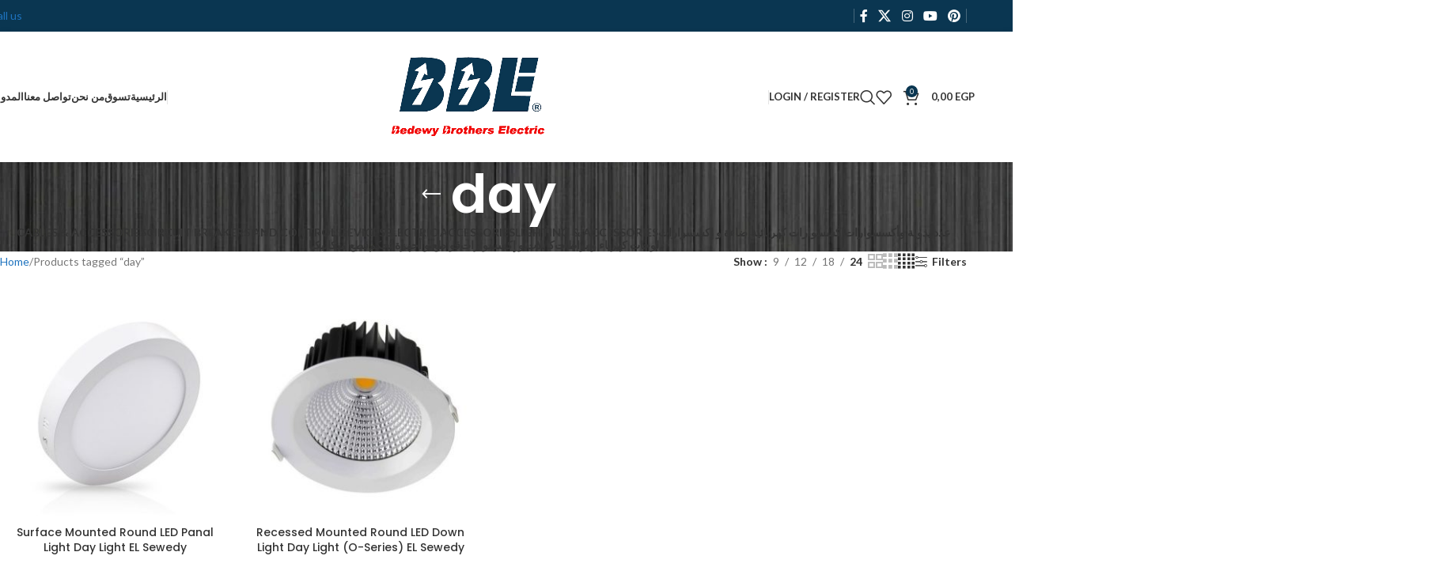

--- FILE ---
content_type: text/html; charset=UTF-8
request_url: https://bbe-eg.com/product-tag/day/
body_size: 29352
content:
<!DOCTYPE html>
<html lang="en-US" prefix="og: https://ogp.me/ns#">
<head>
	<meta charset="UTF-8">
	<link rel="profile" href="https://gmpg.org/xfn/11">
	<link rel="pingback" href="https://bbe-eg.com/xmlrpc.php">

		<style>img:is([sizes="auto" i], [sizes^="auto," i]) { contain-intrinsic-size: 3000px 1500px }</style>
	<script>window._wca = window._wca || [];</script>

<!-- Search Engine Optimization by Rank Math - https://rankmath.com/ -->
<title>day Archives - ElBedewy For Modern Lighting</title>
<meta name="robots" content="follow, index, max-snippet:-1, max-video-preview:-1, max-image-preview:large"/>
<link rel="canonical" href="https://bbe-eg.com/product-tag/day/" />
<meta property="og:locale" content="en_US" />
<meta property="og:type" content="article" />
<meta property="og:title" content="day Archives - ElBedewy For Modern Lighting" />
<meta property="og:url" content="https://bbe-eg.com/product-tag/day/" />
<meta property="og:site_name" content="ElBedewy For Modern Lighting" />
<meta property="article:publisher" content="https://www.facebook.com/-Elbedewy-106987578643007" />
<meta property="og:image" content="https://bbe-eg.com/wp-content/uploads/2022/02/our-website-partners-LINKS.png" />
<meta property="og:image:secure_url" content="https://bbe-eg.com/wp-content/uploads/2022/02/our-website-partners-LINKS.png" />
<meta property="og:image:width" content="800" />
<meta property="og:image:height" content="600" />
<meta property="og:image:alt" content="BBE LOGO" />
<meta property="og:image:type" content="image/png" />
<meta name="twitter:card" content="summary_large_image" />
<meta name="twitter:title" content="day Archives - ElBedewy For Modern Lighting" />
<meta name="twitter:site" content="@BEDEWY_GROUP" />
<meta name="twitter:image" content="https://bbe-eg.com/wp-content/uploads/2022/02/our-website-partners-LINKS.png" />
<meta name="twitter:label1" content="Products" />
<meta name="twitter:data1" content="2" />
<script type="application/ld+json" class="rank-math-schema">{"@context":"https://schema.org","@graph":[{"@type":"Organization","@id":"https://bbe-eg.com/#organization","name":"ELBEDEWY FOR MODERN LIGHTING","sameAs":["https://www.facebook.com/-Elbedewy-106987578643007","https://twitter.com/BEDEWY_GROUP"]},{"@type":"WebSite","@id":"https://bbe-eg.com/#website","url":"https://bbe-eg.com","name":"ELBEDEWY FOR MODERN LIGHTING","publisher":{"@id":"https://bbe-eg.com/#organization"},"inLanguage":"en-US"},{"@type":"BreadcrumbList","@id":"https://bbe-eg.com/product-tag/day/#breadcrumb","itemListElement":[{"@type":"ListItem","position":"1","item":{"@id":"https://bbe-eg.com","name":"Home"}},{"@type":"ListItem","position":"2","item":{"@id":"https://bbe-eg.com/product-tag/day/","name":"Products tagged &ldquo;day&rdquo;"}}]},{"@type":"CollectionPage","@id":"https://bbe-eg.com/product-tag/day/#webpage","url":"https://bbe-eg.com/product-tag/day/","name":"day Archives - ElBedewy For Modern Lighting","isPartOf":{"@id":"https://bbe-eg.com/#website"},"inLanguage":"en-US","breadcrumb":{"@id":"https://bbe-eg.com/product-tag/day/#breadcrumb"}}]}</script>
<!-- /Rank Math WordPress SEO plugin -->

<link rel='dns-prefetch' href='//challenges.cloudflare.com' />
<link rel='dns-prefetch' href='//stats.wp.com' />
<link rel='dns-prefetch' href='//fonts.googleapis.com' />
<link rel="alternate" type="application/rss+xml" title="ElBedewy For Modern Lighting &raquo; Feed" href="https://bbe-eg.com/feed/" />
<link rel="alternate" type="application/rss+xml" title="ElBedewy For Modern Lighting &raquo; Comments Feed" href="https://bbe-eg.com/comments/feed/" />
<link rel="alternate" type="application/rss+xml" title="ElBedewy For Modern Lighting &raquo; day Tag Feed" href="https://bbe-eg.com/product-tag/day/feed/" />
<link rel='stylesheet' id='mediaelement-css' href='https://bbe-eg.com/wp-includes/js/mediaelement/mediaelementplayer-legacy.min.css?ver=4.2.17' type='text/css' media='all' />
<link rel='stylesheet' id='wp-mediaelement-css' href='https://bbe-eg.com/wp-includes/js/mediaelement/wp-mediaelement.min.css?ver=fefc7b88371504ad094924aef15d6dc9' type='text/css' media='all' />
<style id='jetpack-sharing-buttons-style-inline-css' type='text/css'>
.jetpack-sharing-buttons__services-list{display:flex;flex-direction:row;flex-wrap:wrap;gap:0;list-style-type:none;margin:5px;padding:0}.jetpack-sharing-buttons__services-list.has-small-icon-size{font-size:12px}.jetpack-sharing-buttons__services-list.has-normal-icon-size{font-size:16px}.jetpack-sharing-buttons__services-list.has-large-icon-size{font-size:24px}.jetpack-sharing-buttons__services-list.has-huge-icon-size{font-size:36px}@media print{.jetpack-sharing-buttons__services-list{display:none!important}}.editor-styles-wrapper .wp-block-jetpack-sharing-buttons{gap:0;padding-inline-start:0}ul.jetpack-sharing-buttons__services-list.has-background{padding:1.25em 2.375em}
</style>
<style id='woocommerce-inline-inline-css' type='text/css'>
.woocommerce form .form-row .required { visibility: visible; }
</style>
<link rel='stylesheet' id='ywctm-frontend-css' href='https://bbe-eg.com/wp-content/plugins/yith-woocommerce-catalog-mode-premium-ol/assets/css/frontend.css?ver=2.29.1' type='text/css' media='all' />
<style id='ywctm-frontend-inline-css' type='text/css'>
.woocommerce-variation-price{display: none !important}
</style>
<link rel='stylesheet' id='ywctm-button-label-css' href='https://bbe-eg.com/wp-content/plugins/yith-woocommerce-catalog-mode-premium-ol/assets/css/button-label.css?ver=2.29.1' type='text/css' media='all' />
<style id='ywctm-button-label-inline-css' type='text/css'>
.ywctm-button-72348 .ywctm-custom-button {color:#4b4b4b;background-color:#f9f5f2;border-style:solid;border-color:#247390;border-radius:0 0 0 0;border-width:1px 1px 1px 1px;margin:0px 0px 0px 0px;padding:5px 10px 5px 10px;max-width:max-content;}.ywctm-button-72348 .ywctm-custom-button:hover {color:#4b4b4b;background-color:#f9f5f2;border-color:#247390;}.ywctm-button-72347 .ywctm-custom-button {color:#247390;background-color:#ffffff;border-style:solid;border-color:#247390;border-radius:0 0 0 0;border-width:1px 1px 1px 1px;margin:0px 0px 0px 0px;padding:5px 10px 5px 10px;max-width:150px;}.ywctm-button-72347 .ywctm-custom-button:hover {color:#ffffff;background-color:#247390;border-color:#247390;}.ywctm-button-72346 .ywctm-custom-button {color:#ffffff;background-color:#36809a;border-style:solid;border-color:#247390;border-radius:0 0 0 0;border-width:1px 1px 1px 1px;margin:0px 0px 0px 0px;padding:5px 10px 5px 10px;max-width:200px;}.ywctm-button-72346 .ywctm-custom-button:hover {color:#ffffff;background-color:#36809a;border-color:#247390;}.ywctm-button-73191 .ywctm-custom-button {color:#ffffff;background-color:rgb(48,130,181);border-style:solid;border-color:#247390;border-radius:5px 5px 5px 5px;border-width:1px 1px 1px 1px;margin:0 0 0 0;padding:5px 0 5px 0;max-width:100px;}.ywctm-button-73191 .ywctm-custom-button:hover {color:#ffffff;background-color:rgb(3,20,62);border-color:#247390;}.ywctm-button-72345 .ywctm-custom-button {color:#ffffff;background-color:rgb(48,130,181);border-style:solid;border-color:#247390;border-radius:5px 5px 5px 5px;border-width:1px 1px 1px 1px;margin:0 0 0 0;padding:5px 0 5px 0;max-width:100px;}.ywctm-button-72345 .ywctm-custom-button:hover {color:#ffffff;background-color:rgb(3,20,62);border-color:#247390;}
</style>
<link rel='stylesheet' id='wd-widget-price-filter-css' href='https://bbe-eg.com/wp-content/themes/woodmart/css/parts/woo-widget-price-filter.min.css?ver=8.2.7' type='text/css' media='all' />
<link rel='stylesheet' id='js_composer_front-css' href='https://bbe-eg.com/wp-content/uploads/2024/02/js_composer-1708649975.css?ver=8.2.7' type='text/css' media='all' />
<link rel='stylesheet' id='wd-style-base-css' href='https://bbe-eg.com/wp-content/themes/woodmart/css/parts/base.min.css?ver=8.2.7' type='text/css' media='all' />
<link rel='stylesheet' id='wd-helpers-wpb-elem-css' href='https://bbe-eg.com/wp-content/themes/woodmart/css/parts/helpers-wpb-elem.min.css?ver=8.2.7' type='text/css' media='all' />
<link rel='stylesheet' id='wd-lazy-loading-css' href='https://bbe-eg.com/wp-content/themes/woodmart/css/parts/opt-lazy-load.min.css?ver=8.2.7' type='text/css' media='all' />
<link rel='stylesheet' id='wd-revolution-slider-css' href='https://bbe-eg.com/wp-content/themes/woodmart/css/parts/int-rev-slider.min.css?ver=8.2.7' type='text/css' media='all' />
<link rel='stylesheet' id='wd-wpbakery-base-css' href='https://bbe-eg.com/wp-content/themes/woodmart/css/parts/int-wpb-base.min.css?ver=8.2.7' type='text/css' media='all' />
<link rel='stylesheet' id='wd-wpbakery-base-deprecated-css' href='https://bbe-eg.com/wp-content/themes/woodmart/css/parts/int-wpb-base-deprecated.min.css?ver=8.2.7' type='text/css' media='all' />
<link rel='stylesheet' id='wd-woocommerce-base-css' href='https://bbe-eg.com/wp-content/themes/woodmart/css/parts/woocommerce-base.min.css?ver=8.2.7' type='text/css' media='all' />
<link rel='stylesheet' id='wd-mod-star-rating-css' href='https://bbe-eg.com/wp-content/themes/woodmart/css/parts/mod-star-rating.min.css?ver=8.2.7' type='text/css' media='all' />
<link rel='stylesheet' id='wd-woocommerce-block-notices-css' href='https://bbe-eg.com/wp-content/themes/woodmart/css/parts/woo-mod-block-notices.min.css?ver=8.2.7' type='text/css' media='all' />
<link rel='stylesheet' id='wd-woo-opt-free-progress-bar-css' href='https://bbe-eg.com/wp-content/themes/woodmart/css/parts/woo-opt-free-progress-bar.min.css?ver=8.2.7' type='text/css' media='all' />
<link rel='stylesheet' id='wd-woo-mod-progress-bar-css' href='https://bbe-eg.com/wp-content/themes/woodmart/css/parts/woo-mod-progress-bar.min.css?ver=8.2.7' type='text/css' media='all' />
<link rel='stylesheet' id='wd-widget-active-filters-css' href='https://bbe-eg.com/wp-content/themes/woodmart/css/parts/woo-widget-active-filters.min.css?ver=8.2.7' type='text/css' media='all' />
<link rel='stylesheet' id='wd-widget-collapse-css' href='https://bbe-eg.com/wp-content/themes/woodmart/css/parts/opt-widget-collapse.min.css?ver=8.2.7' type='text/css' media='all' />
<link rel='stylesheet' id='wd-woo-shop-predefined-css' href='https://bbe-eg.com/wp-content/themes/woodmart/css/parts/woo-shop-predefined.min.css?ver=8.2.7' type='text/css' media='all' />
<link rel='stylesheet' id='wd-shop-title-categories-css' href='https://bbe-eg.com/wp-content/themes/woodmart/css/parts/woo-categories-loop-nav.min.css?ver=8.2.7' type='text/css' media='all' />
<link rel='stylesheet' id='wd-woo-categories-loop-nav-mobile-accordion-css' href='https://bbe-eg.com/wp-content/themes/woodmart/css/parts/woo-categories-loop-nav-mobile-accordion.min.css?ver=8.2.7' type='text/css' media='all' />
<link rel='stylesheet' id='wd-woo-shop-el-products-per-page-css' href='https://bbe-eg.com/wp-content/themes/woodmart/css/parts/woo-shop-el-products-per-page.min.css?ver=8.2.7' type='text/css' media='all' />
<link rel='stylesheet' id='wd-woo-shop-page-title-css' href='https://bbe-eg.com/wp-content/themes/woodmart/css/parts/woo-shop-page-title.min.css?ver=8.2.7' type='text/css' media='all' />
<link rel='stylesheet' id='wd-woo-mod-shop-loop-head-css' href='https://bbe-eg.com/wp-content/themes/woodmart/css/parts/woo-mod-shop-loop-head.min.css?ver=8.2.7' type='text/css' media='all' />
<link rel='stylesheet' id='wd-woo-shop-el-products-view-css' href='https://bbe-eg.com/wp-content/themes/woodmart/css/parts/woo-shop-el-products-view.min.css?ver=8.2.7' type='text/css' media='all' />
<link rel='stylesheet' id='wd-opt-carousel-disable-css' href='https://bbe-eg.com/wp-content/themes/woodmart/css/parts/opt-carousel-disable.min.css?ver=8.2.7' type='text/css' media='all' />
<link rel='stylesheet' id='wd-header-base-css' href='https://bbe-eg.com/wp-content/themes/woodmart/css/parts/header-base.min.css?ver=8.2.7' type='text/css' media='all' />
<link rel='stylesheet' id='wd-mod-tools-css' href='https://bbe-eg.com/wp-content/themes/woodmart/css/parts/mod-tools.min.css?ver=8.2.7' type='text/css' media='all' />
<link rel='stylesheet' id='wd-header-elements-base-css' href='https://bbe-eg.com/wp-content/themes/woodmart/css/parts/header-el-base.min.css?ver=8.2.7' type='text/css' media='all' />
<link rel='stylesheet' id='wd-button-css' href='https://bbe-eg.com/wp-content/themes/woodmart/css/parts/el-button.min.css?ver=8.2.7' type='text/css' media='all' />
<link rel='stylesheet' id='wd-social-icons-css' href='https://bbe-eg.com/wp-content/themes/woodmart/css/parts/el-social-icons.min.css?ver=8.2.7' type='text/css' media='all' />
<link rel='stylesheet' id='wd-woo-mod-login-form-css' href='https://bbe-eg.com/wp-content/themes/woodmart/css/parts/woo-mod-login-form.min.css?ver=8.2.7' type='text/css' media='all' />
<link rel='stylesheet' id='wd-header-my-account-css' href='https://bbe-eg.com/wp-content/themes/woodmart/css/parts/header-el-my-account.min.css?ver=8.2.7' type='text/css' media='all' />
<link rel='stylesheet' id='wd-header-search-css' href='https://bbe-eg.com/wp-content/themes/woodmart/css/parts/header-el-search.min.css?ver=8.2.7' type='text/css' media='all' />
<link rel='stylesheet' id='wd-header-cart-side-css' href='https://bbe-eg.com/wp-content/themes/woodmart/css/parts/header-el-cart-side.min.css?ver=8.2.7' type='text/css' media='all' />
<link rel='stylesheet' id='wd-woo-mod-quantity-css' href='https://bbe-eg.com/wp-content/themes/woodmart/css/parts/woo-mod-quantity.min.css?ver=8.2.7' type='text/css' media='all' />
<link rel='stylesheet' id='wd-header-cart-css' href='https://bbe-eg.com/wp-content/themes/woodmart/css/parts/header-el-cart.min.css?ver=8.2.7' type='text/css' media='all' />
<link rel='stylesheet' id='wd-widget-shopping-cart-css' href='https://bbe-eg.com/wp-content/themes/woodmart/css/parts/woo-widget-shopping-cart.min.css?ver=8.2.7' type='text/css' media='all' />
<link rel='stylesheet' id='wd-widget-product-list-css' href='https://bbe-eg.com/wp-content/themes/woodmart/css/parts/woo-widget-product-list.min.css?ver=8.2.7' type='text/css' media='all' />
<link rel='stylesheet' id='wd-header-mobile-nav-dropdown-css' href='https://bbe-eg.com/wp-content/themes/woodmart/css/parts/header-el-mobile-nav-dropdown.min.css?ver=8.2.7' type='text/css' media='all' />
<link rel='stylesheet' id='wd-page-title-css' href='https://bbe-eg.com/wp-content/themes/woodmart/css/parts/page-title.min.css?ver=8.2.7' type='text/css' media='all' />
<link rel='stylesheet' id='wd-shop-filter-area-css' href='https://bbe-eg.com/wp-content/themes/woodmart/css/parts/woo-shop-el-filters-area.min.css?ver=8.2.7' type='text/css' media='all' />
<link rel='stylesheet' id='wd-woo-shop-el-order-by-css' href='https://bbe-eg.com/wp-content/themes/woodmart/css/parts/woo-shop-el-order-by.min.css?ver=8.2.7' type='text/css' media='all' />
<link rel='stylesheet' id='wd-woo-opt-title-limit-css' href='https://bbe-eg.com/wp-content/themes/woodmart/css/parts/woo-opt-title-limit.min.css?ver=8.2.7' type='text/css' media='all' />
<link rel='stylesheet' id='wd-product-loop-css' href='https://bbe-eg.com/wp-content/themes/woodmart/css/parts/woo-product-loop.min.css?ver=8.2.7' type='text/css' media='all' />
<link rel='stylesheet' id='wd-product-loop-base-css' href='https://bbe-eg.com/wp-content/themes/woodmart/css/parts/woo-product-loop-base.min.css?ver=8.2.7' type='text/css' media='all' />
<link rel='stylesheet' id='wd-woo-mod-quantity-overlap-css' href='https://bbe-eg.com/wp-content/themes/woodmart/css/parts/woo-mod-quantity-overlap.min.css?ver=8.2.7' type='text/css' media='all' />
<link rel='stylesheet' id='wd-woo-mod-swatches-base-css' href='https://bbe-eg.com/wp-content/themes/woodmart/css/parts/woo-mod-swatches-base.min.css?ver=8.2.7' type='text/css' media='all' />
<link rel='stylesheet' id='wd-mod-more-description-css' href='https://bbe-eg.com/wp-content/themes/woodmart/css/parts/mod-more-description.min.css?ver=8.2.7' type='text/css' media='all' />
<link rel='stylesheet' id='wd-woo-categories-loop-css' href='https://bbe-eg.com/wp-content/themes/woodmart/css/parts/woo-categories-loop.min.css?ver=8.2.7' type='text/css' media='all' />
<link rel='stylesheet' id='wd-categories-loop-css' href='https://bbe-eg.com/wp-content/themes/woodmart/css/parts/woo-categories-loop-old.min.css?ver=8.2.7' type='text/css' media='all' />
<link rel='stylesheet' id='wd-woo-opt-stretch-cont-css' href='https://bbe-eg.com/wp-content/themes/woodmart/css/parts/woo-opt-stretch-cont.min.css?ver=8.2.7' type='text/css' media='all' />
<link rel='stylesheet' id='wd-sticky-loader-css' href='https://bbe-eg.com/wp-content/themes/woodmart/css/parts/mod-sticky-loader.min.css?ver=8.2.7' type='text/css' media='all' />
<link rel='stylesheet' id='wd-mfp-popup-css' href='https://bbe-eg.com/wp-content/themes/woodmart/css/parts/lib-magnific-popup.min.css?ver=8.2.7' type='text/css' media='all' />
<link rel='stylesheet' id='wd-footer-base-css' href='https://bbe-eg.com/wp-content/themes/woodmart/css/parts/footer-base.min.css?ver=8.2.7' type='text/css' media='all' />
<link rel='stylesheet' id='wd-scroll-top-css' href='https://bbe-eg.com/wp-content/themes/woodmart/css/parts/opt-scrolltotop.min.css?ver=8.2.7' type='text/css' media='all' />
<link rel='stylesheet' id='wd-header-search-fullscreen-css' href='https://bbe-eg.com/wp-content/themes/woodmart/css/parts/header-el-search-fullscreen-general.min.css?ver=8.2.7' type='text/css' media='all' />
<link rel='stylesheet' id='wd-header-search-fullscreen-1-css' href='https://bbe-eg.com/wp-content/themes/woodmart/css/parts/header-el-search-fullscreen-1.min.css?ver=8.2.7' type='text/css' media='all' />
<link rel='stylesheet' id='wd-wd-search-form-css' href='https://bbe-eg.com/wp-content/themes/woodmart/css/parts/wd-search-form.min.css?ver=8.2.7' type='text/css' media='all' />
<link rel='stylesheet' id='wd-wd-search-results-css' href='https://bbe-eg.com/wp-content/themes/woodmart/css/parts/wd-search-results.min.css?ver=8.2.7' type='text/css' media='all' />
<link rel='stylesheet' id='wd-wd-search-dropdown-css' href='https://bbe-eg.com/wp-content/themes/woodmart/css/parts/wd-search-dropdown.min.css?ver=8.2.7' type='text/css' media='all' />
<link rel='stylesheet' id='wd-header-my-account-sidebar-css' href='https://bbe-eg.com/wp-content/themes/woodmart/css/parts/header-el-my-account-sidebar.min.css?ver=8.2.7' type='text/css' media='all' />
<link rel='stylesheet' id='wd-cookies-popup-css' href='https://bbe-eg.com/wp-content/themes/woodmart/css/parts/opt-cookies.min.css?ver=8.2.7' type='text/css' media='all' />
<link rel='stylesheet' id='wd-bottom-toolbar-css' href='https://bbe-eg.com/wp-content/themes/woodmart/css/parts/opt-bottom-toolbar.min.css?ver=8.2.7' type='text/css' media='all' />
<link rel='stylesheet' id='xts-google-fonts-css' href='https://fonts.googleapis.com/css?family=Lato%3A400%2C700%7CPoppins%3A400%2C600%2C500&#038;ver=8.2.7' type='text/css' media='all' />
<script type="text/javascript" src="https://bbe-eg.com/wp-includes/js/jquery/jquery.min.js?ver=3.7.1" id="jquery-core-js"></script>
<script type="text/javascript" src="https://bbe-eg.com/wp-content/plugins/woocommerce/assets/js/jquery-blockui/jquery.blockUI.min.js?ver=2.7.0-wc.10.3.7" id="wc-jquery-blockui-js" data-wp-strategy="defer"></script>
<script type="text/javascript" id="wc-add-to-cart-js-extra">
/* <![CDATA[ */
var wc_add_to_cart_params = {"ajax_url":"\/wp-admin\/admin-ajax.php","wc_ajax_url":"\/?wc-ajax=%%endpoint%%","i18n_view_cart":"View cart","cart_url":"https:\/\/bbe-eg.com\/%d8%b9%d8%b1%d8%a8%d8%a9-%d8%a7%d9%84%d8%aa%d8%b3%d9%88%d9%82\/","is_cart":"","cart_redirect_after_add":"no"};
/* ]]> */
</script>
<script type="text/javascript" src="https://bbe-eg.com/wp-content/plugins/woocommerce/assets/js/frontend/add-to-cart.min.js?ver=10.3.7" id="wc-add-to-cart-js" data-wp-strategy="defer"></script>
<script type="text/javascript" src="https://bbe-eg.com/wp-content/plugins/woocommerce/assets/js/js-cookie/js.cookie.min.js?ver=2.1.4-wc.10.3.7" id="wc-js-cookie-js" defer="defer" data-wp-strategy="defer"></script>
<script type="text/javascript" id="woocommerce-js-extra">
/* <![CDATA[ */
var woocommerce_params = {"ajax_url":"\/wp-admin\/admin-ajax.php","wc_ajax_url":"\/?wc-ajax=%%endpoint%%","i18n_password_show":"Show password","i18n_password_hide":"Hide password"};
/* ]]> */
</script>
<script type="text/javascript" src="https://bbe-eg.com/wp-content/plugins/woocommerce/assets/js/frontend/woocommerce.min.js?ver=10.3.7" id="woocommerce-js" defer="defer" data-wp-strategy="defer"></script>
<script type="text/javascript" src="https://bbe-eg.com/wp-content/plugins/js_composer/assets/js/vendors/woocommerce-add-to-cart.js?ver=8.6.1" id="vc_woocommerce-add-to-cart-js-js"></script>
<script type="text/javascript" src="https://bbe-eg.com/wp-content/plugins/yith-woocommerce-catalog-mode-premium-ol/assets/js/button-label-frontend.js?ver=2.29.1" id="ywctm-button-label-js"></script>
<script type="text/javascript" src="https://stats.wp.com/s-202603.js" id="woocommerce-analytics-js" defer="defer" data-wp-strategy="defer"></script>
<script type="text/javascript" src="https://bbe-eg.com/wp-content/themes/woodmart/js/libs/device.min.js?ver=8.2.7" id="wd-device-library-js"></script>
<script type="text/javascript" src="https://bbe-eg.com/wp-content/themes/woodmart/js/scripts/global/scrollBar.min.js?ver=8.2.7" id="wd-scrollbar-js"></script>
<script></script><link rel="https://api.w.org/" href="https://bbe-eg.com/wp-json/" /><link rel="alternate" title="JSON" type="application/json" href="https://bbe-eg.com/wp-json/wp/v2/product_tag/1725" /><link rel="EditURI" type="application/rsd+xml" title="RSD" href="https://bbe-eg.com/xmlrpc.php?rsd" />

	<style>img#wpstats{display:none}</style>
		<style type="text/css" id="branda-admin-bar-logo">
body #wpadminbar #wp-admin-bar-wp-logo > .ab-item {
	background-image: url(https://bbe-eg.com/wp-content/uploads/2022/02/our-website-partners-LINKS.png);
	background-repeat: no-repeat;
	background-position: 50%;
	background-size: 80%;
}
body #wpadminbar #wp-admin-bar-wp-logo > .ab-item .ab-icon:before {
	content: " ";
}
</style>
<script async src="https://pagead2.googlesyndication.com/pagead/js/adsbygoogle.js?client=ca-pub-6737718949491190" crossorigin="anonymous"></script><!-- Google tag (gtag.js) -->
<script async src="https://www.googletagmanager.com/gtag/js?id=UA-166306388-5"></script>
<script>
  window.dataLayer = window.dataLayer || [];
  function gtag(){dataLayer.push(arguments);}
  gtag('js', new Date());

  gtag('config', 'UA-166306388-5');
</script>
<meta name="theme-color" content="rgb(10,54,81)">					<meta name="viewport" content="width=device-width, initial-scale=1.0, maximum-scale=1.0, user-scalable=no">
											<link rel="preload" as="font" href="https://bbe-eg.com/wp-content/themes/woodmart/fonts/woodmart-font-1-400.woff2?v=8.2.7" type="font/woff2" crossorigin>
						<noscript><style>.woocommerce-product-gallery{ opacity: 1 !important; }</style></noscript>
	<style type="text/css">.recentcomments a{display:inline !important;padding:0 !important;margin:0 !important;}</style><meta name="generator" content="Powered by WPBakery Page Builder - drag and drop page builder for WordPress."/>
<link rel="icon" href="https://bbe-eg.com/wp-content/uploads/2022/02/our-website-partners-LINKS-150x150.png" sizes="32x32" />
<link rel="icon" href="https://bbe-eg.com/wp-content/uploads/2022/02/our-website-partners-LINKS-256x256.png" sizes="192x192" />
<link rel="apple-touch-icon" href="https://bbe-eg.com/wp-content/uploads/2022/02/our-website-partners-LINKS-256x256.png" />
<meta name="msapplication-TileImage" content="https://bbe-eg.com/wp-content/uploads/2022/02/our-website-partners-LINKS-300x300.png" />
<style>
		
		</style><noscript><style> .wpb_animate_when_almost_visible { opacity: 1; }</style></noscript>			<style id="wd-style-header_775002-css" data-type="wd-style-header_775002">
				:root{
	--wd-top-bar-h: 40px;
	--wd-top-bar-sm-h: 38px;
	--wd-top-bar-sticky-h: 40px;
	--wd-top-bar-brd-w: .00001px;

	--wd-header-general-h: 165px;
	--wd-header-general-sm-h: 60px;
	--wd-header-general-sticky-h: 60px;
	--wd-header-general-brd-w: .00001px;

	--wd-header-bottom-h: 52px;
	--wd-header-bottom-sm-h: 52px;
	--wd-header-bottom-sticky-h: .00001px;
	--wd-header-bottom-brd-w: .00001px;

	--wd-header-clone-h: .00001px;

	--wd-header-brd-w: calc(var(--wd-top-bar-brd-w) + var(--wd-header-general-brd-w) + var(--wd-header-bottom-brd-w));
	--wd-header-h: calc(var(--wd-top-bar-h) + var(--wd-header-general-h) + var(--wd-header-bottom-h) + var(--wd-header-brd-w));
	--wd-header-sticky-h: calc(var(--wd-top-bar-sticky-h) + var(--wd-header-general-sticky-h) + var(--wd-header-bottom-sticky-h) + var(--wd-header-clone-h) + var(--wd-header-brd-w));
	--wd-header-sm-h: calc(var(--wd-top-bar-sm-h) + var(--wd-header-general-sm-h) + var(--wd-header-bottom-sm-h) + var(--wd-header-brd-w));
}

.whb-top-bar .wd-dropdown {
	margin-top: 0px;
}

.whb-top-bar .wd-dropdown:after {
	height: 10px;
}

.whb-sticked .whb-top-bar .wd-dropdown:not(.sub-sub-menu) {
	margin-top: 0px;
}

.whb-sticked .whb-top-bar .wd-dropdown:not(.sub-sub-menu):after {
	height: 10px;
}

.whb-sticked .whb-general-header .wd-dropdown:not(.sub-sub-menu) {
	margin-top: 10px;
}

.whb-sticked .whb-general-header .wd-dropdown:not(.sub-sub-menu):after {
	height: 20px;
}




.whb-header-bottom .wd-dropdown {
	margin-top: 6px;
}

.whb-header-bottom .wd-dropdown:after {
	height: 16px;
}



		
.whb-top-bar {
	background-color: rgba(10, 54, 81, 1);
}

.whb-9x1ytaxq7aphtb3npidp form.searchform {
	--wd-form-height: 46px;
}
.whb-general-header {
	border-bottom-width: 0px;border-bottom-style: solid;
}

.whb-header-bottom {
	border-bottom-width: 0px;border-bottom-style: solid;
}
			</style>
						<style id="wd-style-theme_settings_default-css" data-type="wd-style-theme_settings_default">
				@font-face {
	font-weight: normal;
	font-style: normal;
	font-family: "woodmart-font";
	src: url("//bbe-eg.com/wp-content/themes/woodmart/fonts/woodmart-font-1-400.woff2?v=8.2.7") format("woff2");
}

:root {
	--wd-text-font: "Lato", Arial, Helvetica, sans-serif;
	--wd-text-font-weight: 400;
	--wd-text-color: #777777;
	--wd-text-font-size: 14px;
	--wd-title-font: "Poppins", Arial, Helvetica, sans-serif;
	--wd-title-font-weight: 600;
	--wd-title-color: #242424;
	--wd-entities-title-font: "Poppins", Arial, Helvetica, sans-serif;
	--wd-entities-title-font-weight: 500;
	--wd-entities-title-color: #333333;
	--wd-entities-title-color-hover: rgb(51 51 51 / 65%);
	--wd-alternative-font: "Lato", Arial, Helvetica, sans-serif;
	--wd-widget-title-font: "Poppins", Arial, Helvetica, sans-serif;
	--wd-widget-title-font-weight: 600;
	--wd-widget-title-transform: uppercase;
	--wd-widget-title-color: #333;
	--wd-widget-title-font-size: 16px;
	--wd-header-el-font: "Lato", Arial, Helvetica, sans-serif;
	--wd-header-el-font-weight: 700;
	--wd-header-el-transform: uppercase;
	--wd-header-el-font-size: 13px;
	--wd-primary-color: rgb(10,54,81);
	--wd-alternative-color: rgb(241,10,10);
	--wd-link-color: rgb(30,115,190);
	--wd-link-color-hover: #242424;
	--btn-default-bgcolor: #f7f7f7;
	--btn-default-bgcolor-hover: #efefef;
	--btn-accented-bgcolor: rgb(10,54,81);
	--btn-accented-bgcolor-hover: rgb(241,10,10);
	--wd-form-brd-width: 2px;
	--notices-success-bg: #459647;
	--notices-success-color: #fff;
	--notices-warning-bg: #E0B252;
	--notices-warning-color: #fff;
}
.wd-popup.wd-age-verify {
	--wd-popup-width: 500px;
}
.wd-popup.wd-promo-popup {
	background-color: #111111;
	background-image: none;
	background-repeat: no-repeat;
	background-size: contain;
	background-position: left center;
	--wd-popup-width: 800px;
}
:is(.woodmart-woocommerce-layered-nav, .wd-product-category-filter) .wd-scroll-content {
	max-height: 223px;
}
.wd-page-title {
	background-color: #0a0a0a;
	background-image: url(https://bbe-eg.com/wp-content/uploads/2022/06/940709.webp);
	background-size: cover;
	background-position: center center;
}
.wd-footer {
	background-color: rgba(0,0,0,0.94);
	background-image: none;
}
.woodmart-archive-blog .wd-page-content {
	background-image: url(https://bbe-eg.com/wp-content/uploads/2022/06/grey-scale-0126.png);
}
.wd-popup.popup-quick-view {
	--wd-popup-width: 920px;
}
:root{
--wd-container-w: 1222px;
--wd-form-brd-radius: 35px;
--btn-default-color: #333;
--btn-default-color-hover: #333;
--btn-accented-color: #fff;
--btn-accented-color-hover: #fff;
--btn-default-brd-radius: 5px;
--btn-default-box-shadow: none;
--btn-default-box-shadow-hover: none;
--btn-accented-bottom-active: -1px;
--btn-accented-brd-radius: 0px;
--btn-accented-box-shadow: inset 0 -2px 0 rgba(0, 0, 0, .15);
--btn-accented-box-shadow-hover: inset 0 -2px 0 rgba(0, 0, 0, .15);
--wd-brd-radius: 0px;
}

@media (min-width: 1222px) {
[data-vc-full-width]:not([data-vc-stretch-content]),
:is(.vc_section, .vc_row).wd-section-stretch {
padding-left: calc((100vw - 1222px - var(--wd-sticky-nav-w) - var(--wd-scroll-w)) / 2);
padding-right: calc((100vw - 1222px - var(--wd-sticky-nav-w) - var(--wd-scroll-w)) / 2);
}
}


			</style>
			</head>

<body class="archive tax-product_tag term-day term-1725 wp-theme-woodmart theme-woodmart woocommerce woocommerce-page woocommerce-no-js wrapper-full-width  catalog-mode-on categories-accordion-on woodmart-archive-shop woodmart-ajax-shop-on sticky-toolbar-on wpb-js-composer js-comp-ver-8.6.1 vc_responsive">
			<script type="text/javascript" id="wd-flicker-fix">// Flicker fix.</script>	
	
	<div class="wd-page-wrapper website-wrapper">
									<header class="whb-header whb-header_775002 whb-full-width whb-sticky-shadow whb-scroll-stick whb-sticky-real">
					<div class="whb-main-header">
	
<div class="whb-row whb-top-bar whb-sticky-row whb-with-bg whb-without-border whb-color-light whb-flex-flex-middle">
	<div class="container">
		<div class="whb-flex-row whb-top-bar-inner">
			<div class="whb-column whb-col-left whb-column5 whb-visible-lg">
	<div id="wd-696c9fc0d87da" class="  whb-wifu2umdb43xhkoc214w wd-button-wrapper text-center"><a href="tel:+201000005496" title="" class="btn btn-color-alt btn-style-default btn-shape-rectangle btn-size-default">call us</a></div></div>
<div class="whb-column whb-col-center whb-column6 whb-visible-lg whb-empty-column">
	</div>
<div class="whb-column whb-col-right whb-column7 whb-visible-lg">
	<div class="wd-header-divider wd-full-height whb-hvo7pk2f543doxhr21h5"></div>
			<div
						class=" wd-social-icons  wd-style-default social-follow wd-shape-circle  whb-43k0qayz7gg36f2jmmhk color-scheme-light text-center">
				
				
									<a rel="noopener noreferrer nofollow" href="https://www.facebook.com/Elbedewylighting/" target="_blank" class=" wd-social-icon social-facebook" aria-label="Facebook social link">
						<span class="wd-icon"></span>
											</a>
				
									<a rel="noopener noreferrer nofollow" href="https://twitter.com/gahzly1?lang=en" target="_blank" class=" wd-social-icon social-twitter" aria-label="X social link">
						<span class="wd-icon"></span>
											</a>
				
				
				
									<a rel="noopener noreferrer nofollow" href="https://www.instagram.com/elbedewy_modern_lighting/" target="_blank" class=" wd-social-icon social-instagram" aria-label="Instagram social link">
						<span class="wd-icon"></span>
											</a>
				
				
									<a rel="noopener noreferrer nofollow" href="https://www.youtube.com/channel/UCGse87cCsxMMtsJsxB_MfTA" target="_blank" class=" wd-social-icon social-youtube" aria-label="YouTube social link">
						<span class="wd-icon"></span>
											</a>
				
									<a rel="noopener noreferrer nofollow" href="https://www.pinterest.com/gahzly/gahzly/" target="_blank" class=" wd-social-icon social-pinterest" aria-label="Pinterest social link">
						<span class="wd-icon"></span>
											</a>
				
				
				
				
				
				
				
				
				
				
				
				
				
				
				
				
				
				
				
			</div>

		<div class="wd-header-divider wd-full-height whb-b4usospzqvk4546fxowk"></div>
</div>
<div class="whb-column whb-col-mobile whb-column_mobile1 whb-hidden-lg">
	<div id="wd-696c9fc0d92dd" class="  whb-dmj5vse4fbaqii17e2kk wd-button-wrapper text-center"><a href="tel:+201000005496" title="" class="btn btn-color-alt btn-style-default btn-shape-rectangle btn-size-default">CALL US</a></div>			<div
						class=" wd-social-icons  wd-style-default social-share wd-shape-circle  whb-gcq39di99c7lvyf6qrzz color-scheme-light text-center">
				
				
									<a rel="noopener noreferrer nofollow" href="https://www.facebook.com/sharer/sharer.php?u=https://bbe-eg.com/product-tag/day/" target="_blank" class=" wd-social-icon social-facebook" aria-label="Facebook social link">
						<span class="wd-icon"></span>
											</a>
				
									<a rel="noopener noreferrer nofollow" href="https://x.com/share?url=https://bbe-eg.com/product-tag/day/" target="_blank" class=" wd-social-icon social-twitter" aria-label="X social link">
						<span class="wd-icon"></span>
											</a>
				
				
				
				
				
				
									<a rel="noopener noreferrer nofollow" href="https://pinterest.com/pin/create/button/?url=https://bbe-eg.com/product-tag/day/&media=https://bbe-eg.com/wp-content/uploads/2022/02/surface-mounted-round-led-panal-light-warm-light-el-sewedy-1.jpg&description=Surface+Mounted+Round+LED+Panal+Light+Day+Light+EL+Sewedy" target="_blank" class=" wd-social-icon social-pinterest" aria-label="Pinterest social link">
						<span class="wd-icon"></span>
											</a>
				
				
									<a rel="noopener noreferrer nofollow" href="https://www.linkedin.com/shareArticle?mini=true&url=https://bbe-eg.com/product-tag/day/" target="_blank" class=" wd-social-icon social-linkedin" aria-label="Linkedin social link">
						<span class="wd-icon"></span>
											</a>
				
				
				
				
				
				
				
				
				
				
				
				
				
				
				
									<a rel="noopener noreferrer nofollow" href="https://telegram.me/share/url?url=https://bbe-eg.com/product-tag/day/" target="_blank" class=" wd-social-icon social-tg" aria-label="Telegram social link">
						<span class="wd-icon"></span>
											</a>
				
				
			</div>

		</div>
		</div>
	</div>
</div>

<div class="whb-row whb-general-header whb-sticky-row whb-without-bg whb-without-border whb-color-dark whb-with-shadow whb-flex-equal-sides">
	<div class="container">
		<div class="whb-flex-row whb-general-header-inner">
			<div class="whb-column whb-col-left whb-column8 whb-visible-lg">
	<div class="wd-header-nav wd-header-main-nav text-right wd-inline wd-design-1 whb-p2ohnqzt7vyqtiguoc50" role="navigation" aria-label="Main navigation">
	<ul id="menu-primary-menu" class="menu wd-nav wd-nav-main wd-style-underline wd-gap-m"><li id="menu-item-1074" class="menu-item menu-item-type-post_type menu-item-object-page menu-item-1074 item-level-0 menu-simple-dropdown wd-event-hover" ><a href="https://bbe-eg.com/%d8%a7%d9%84%d8%aa%d8%af%d9%88%d9%8a%d9%86%d8%a7%d8%aa/" class="woodmart-nav-link"><span class="nav-link-text">المدونة</span></a></li>
<li id="menu-item-57643" class="menu-item menu-item-type-post_type menu-item-object-page menu-item-57643 item-level-0 menu-simple-dropdown wd-event-hover" ><a href="https://bbe-eg.com/%d8%aa%d9%88%d8%a7%d8%b5%d9%84-%d9%85%d8%b9%d9%86%d8%a7/" class="woodmart-nav-link"><span class="nav-link-text">تواصل معنا</span></a></li>
<li id="menu-item-1075" class="menu-item menu-item-type-post_type menu-item-object-page menu-item-1075 item-level-0 menu-simple-dropdown wd-event-hover" ><a href="https://bbe-eg.com/%d9%85%d9%86-%d9%86%d8%ad%d9%86/" class="woodmart-nav-link"><span class="nav-link-text">من نحن</span></a></li>
<li id="menu-item-37084" class="menu-item menu-item-type-post_type menu-item-object-page menu-item-37084 item-level-0 menu-simple-dropdown wd-event-hover" ><a href="https://bbe-eg.com/%d8%aa%d8%b3%d9%88%d9%82/" class="woodmart-nav-link"><span class="nav-link-text">تسوق</span></a></li>
<li id="menu-item-57642" class="menu-item menu-item-type-post_type menu-item-object-page menu-item-home menu-item-57642 item-level-0 menu-simple-dropdown wd-event-hover" ><a href="https://bbe-eg.com/" class="woodmart-nav-link"><span class="nav-link-text">الرئيسية</span></a></li>
</ul></div>
<div class="wd-header-divider wd-full-height whb-9693pu7muvs8toun87ey"></div>
</div>
<div class="whb-column whb-col-center whb-column9 whb-visible-lg">
	<div class="site-logo whb-gs8bcnxektjsro21n657">
	<a href="https://bbe-eg.com/" class="wd-logo wd-main-logo" rel="home" aria-label="Site logo">
		<img src="https://bbe-eg.com/wp-content/uploads/2022/02/our-website-partners-LINKS.png" alt="ElBedewy For Modern Lighting" style="max-width: 210px;" />	</a>
	</div>
</div>
<div class="whb-column whb-col-right whb-column10 whb-visible-lg">
	<div class="wd-header-divider wd-full-height whb-aik22afewdiur23h71ba"></div>
<div class="wd-header-my-account wd-tools-element wd-event-hover wd-design-1 wd-account-style-text login-side-opener whb-vssfpylqqax9pvkfnxoz">
			<a href="https://bbe-eg.com/%d8%ad%d8%b3%d8%a7%d8%a8%d9%8a/" title="My account">
			
				<span class="wd-tools-icon">
									</span>
				<span class="wd-tools-text">
				Login / Register			</span>

					</a>

			</div>
<div class="wd-header-search wd-tools-element wd-design-1 wd-style-icon wd-display-full-screen whb-9x1ytaxq7aphtb3npidp" title="Search">
	<a href="#" rel="nofollow" aria-label="Search">
		
			<span class="wd-tools-icon">
							</span>

			<span class="wd-tools-text">
				Search			</span>

			</a>

	</div>

<div class="wd-header-wishlist wd-tools-element wd-style-icon wd-with-count wd-design-2 whb-a22wdkiy3r40yw2paskq" title="My Wishlist">
	<a href="https://bbe-eg.com/%d9%82%d8%a7%d8%a6%d9%85%d8%a9-%d8%b1%d8%ba%d8%a8%d8%a7%d8%aa/" title="Wishlist products">
		
			<span class="wd-tools-icon">
				
									<span class="wd-tools-count">
						0					</span>
							</span>

			<span class="wd-tools-text">
				Wishlist			</span>

			</a>
</div>

<div class="wd-header-cart wd-tools-element wd-design-2 cart-widget-opener whb-nedhm962r512y1xz9j06">
	<a href="https://bbe-eg.com/%d8%b9%d8%b1%d8%a8%d8%a9-%d8%a7%d9%84%d8%aa%d8%b3%d9%88%d9%82/" title="Shopping cart">
		
			<span class="wd-tools-icon">
															<span class="wd-cart-number wd-tools-count">0 <span>items</span></span>
									</span>
			<span class="wd-tools-text">
				
										<span class="wd-cart-subtotal"><span class="woocommerce-Price-amount amount"><bdi>0,00&nbsp;<span class="woocommerce-Price-currencySymbol">EGP</span></bdi></span></span>
					</span>

			</a>
	</div>
</div>
<div class="whb-column whb-mobile-left whb-column_mobile2 whb-hidden-lg">
	<div class="wd-tools-element wd-header-mobile-nav wd-style-text wd-design-1 whb-g1k0m1tib7raxrwkm1t3">
	<a href="#" rel="nofollow" aria-label="Open mobile menu">
		
		<span class="wd-tools-icon">
					</span>

		<span class="wd-tools-text">Menu</span>

			</a>
</div></div>
<div class="whb-column whb-mobile-center whb-column_mobile3 whb-hidden-lg">
	<div class="site-logo whb-lt7vdqgaccmapftzurvt">
	<a href="https://bbe-eg.com/" class="wd-logo wd-main-logo" rel="home" aria-label="Site logo">
		<img src="https://bbe-eg.com/wp-content/uploads/2022/02/our-website-partners-LINKS.png" alt="ElBedewy For Modern Lighting" style="max-width: 138px;" />	</a>
	</div>
</div>
<div class="whb-column whb-mobile-right whb-column_mobile4 whb-hidden-lg">
	
<div class="wd-header-cart wd-tools-element wd-design-5 cart-widget-opener whb-trk5sfmvib0ch1s1qbtc">
	<a href="https://bbe-eg.com/%d8%b9%d8%b1%d8%a8%d8%a9-%d8%a7%d9%84%d8%aa%d8%b3%d9%88%d9%82/" title="Shopping cart">
		
			<span class="wd-tools-icon">
															<span class="wd-cart-number wd-tools-count">0 <span>items</span></span>
									</span>
			<span class="wd-tools-text">
				
										<span class="wd-cart-subtotal"><span class="woocommerce-Price-amount amount"><bdi>0,00&nbsp;<span class="woocommerce-Price-currencySymbol">EGP</span></bdi></span></span>
					</span>

			</a>
	</div>
</div>
		</div>
	</div>
</div>
</div>
				</header>
			
								<div class="wd-page-content main-page-wrapper">
		
									<div class="wd-page-title page-title  page-title-default title-size-default title-design-centered color-scheme-light with-back-btn wd-nav-accordion-mb-on" style="">
					<div class="container">
						<div class="wd-title-wrapp">
																		<div class="wd-back-btn wd-action-btn wd-style-icon"><a href="#" rel="nofollow noopener" aria-label="Go back"></a></div>
									
															<h1 class="entry-title title">
									day								</h1>

																					</div>

																				
				<div class="wd-btn-show-cat wd-action-btn wd-style-text">
					<a href="#" rel="nofollow">
						Categories					</a>
				</div>
			
			
			<ul class="wd-nav-product-cat wd-active wd-nav wd-gap-m wd-style-underline hasno-product-count wd-mobile-accordion" >
														<li class="cat-item cat-item-3548  wd-event-hover"><a class="category-nav-link" href="https://bbe-eg.com/product-category/cables-accessories/" ><span class="nav-link-summary"><span class="nav-link-text">Cables &amp; Accessories</span></span></a>
<ul class="children wd-design-default wd-sub-menu wd-dropdown wd-dropdown-menu">	<li class="cat-item cat-item-3579  wd-event-hover"><a class="category-nav-link" href="https://bbe-eg.com/product-category/cables-accessories/cable-accessories/" ><span class="nav-link-summary"><span class="nav-link-text">Cable Accessories</span></span></a>
	<ul class="children wd-design-default wd-sub-menu wd-dropdown wd-dropdown-menu">	<li class="cat-item cat-item-3650 "><a class="category-nav-link" href="https://bbe-eg.com/product-category/cables-accessories/cable-accessories/cable-gland/" ><span class="nav-link-summary"><span class="nav-link-text">Cable Gland</span></span></a>
</li>
	<li class="cat-item cat-item-3639 "><a class="category-nav-link" href="https://bbe-eg.com/product-category/cables-accessories/cable-accessories/cable-tie/" ><span class="nav-link-summary"><span class="nav-link-text">Cable Tie</span></span></a>
</li>
	<li class="cat-item cat-item-3662  wd-event-hover"><a class="category-nav-link" href="https://bbe-eg.com/product-category/cables-accessories/cable-accessories/heat-shrink-tube/" ><span class="nav-link-summary"><span class="nav-link-text">Heat Shrink Tube</span></span></a>
		<ul class="children wd-design-default wd-sub-menu wd-dropdown wd-dropdown-menu">	<li class="cat-item cat-item-3664 "><a class="category-nav-link" href="https://bbe-eg.com/product-category/cables-accessories/cable-accessories/heat-shrink-tube/black/" ><span class="nav-link-summary"><span class="nav-link-text">Black</span></span></a>
</li>
	<li class="cat-item cat-item-3663 "><a class="category-nav-link" href="https://bbe-eg.com/product-category/cables-accessories/cable-accessories/heat-shrink-tube/brown/" ><span class="nav-link-summary"><span class="nav-link-text">Brown</span></span></a>
</li>
	<li class="cat-item cat-item-3667 "><a class="category-nav-link" href="https://bbe-eg.com/product-category/cables-accessories/cable-accessories/heat-shrink-tube/green/" ><span class="nav-link-summary"><span class="nav-link-text">Green</span></span></a>
</li>
	<li class="cat-item cat-item-3673 "><a class="category-nav-link" href="https://bbe-eg.com/product-category/cables-accessories/cable-accessories/heat-shrink-tube/red/" ><span class="nav-link-summary"><span class="nav-link-text">red</span></span></a>
</li>
	<li class="cat-item cat-item-3669 "><a class="category-nav-link" href="https://bbe-eg.com/product-category/cables-accessories/cable-accessories/heat-shrink-tube/transparent/" ><span class="nav-link-summary"><span class="nav-link-text">Transparent</span></span></a>
</li>
	<li class="cat-item cat-item-3672 "><a class="category-nav-link" href="https://bbe-eg.com/product-category/cables-accessories/cable-accessories/heat-shrink-tube/white/" ><span class="nav-link-summary"><span class="nav-link-text">White</span></span></a>
</li>
		</ul></li>
	<li class="cat-item cat-item-3580 "><a class="category-nav-link" href="https://bbe-eg.com/product-category/cables-accessories/cable-accessories/lugs/" ><span class="nav-link-summary"><span class="nav-link-text">Lugs</span></span></a>
</li>
	<li class="cat-item cat-item-3678 "><a class="category-nav-link" href="https://bbe-eg.com/product-category/cables-accessories/cable-accessories/pipe-clamp-fittings/" ><span class="nav-link-summary"><span class="nav-link-text">Pipe Clamp Fittings</span></span></a>
</li>
	<li class="cat-item cat-item-3675 "><a class="category-nav-link" href="https://bbe-eg.com/product-category/cables-accessories/cable-accessories/soldering-tape/" ><span class="nav-link-summary"><span class="nav-link-text">Soldering Tape</span></span></a>
</li>
	</ul></li>
	<li class="cat-item cat-item-3549  wd-event-hover"><a class="category-nav-link" href="https://bbe-eg.com/product-category/cables-accessories/isolated-wires/" ><span class="nav-link-summary"><span class="nav-link-text">Isolated wires</span></span></a>
	<ul class="children wd-design-default wd-sub-menu wd-dropdown wd-dropdown-menu">	<li class="cat-item cat-item-3575 "><a class="category-nav-link" href="https://bbe-eg.com/product-category/cables-accessories/isolated-wires/braided-aluminum/" ><span class="nav-link-summary"><span class="nav-link-text">Braided Aluminum</span></span></a>
</li>
	<li class="cat-item cat-item-3550 "><a class="category-nav-link" href="https://bbe-eg.com/product-category/cables-accessories/isolated-wires/braided-copper/" ><span class="nav-link-summary"><span class="nav-link-text">Braided Copper</span></span></a>
</li>
	<li class="cat-item cat-item-3553 "><a class="category-nav-link" href="https://bbe-eg.com/product-category/cables-accessories/isolated-wires/stranded-copper/" ><span class="nav-link-summary"><span class="nav-link-text">Stranded copper</span></span></a>
</li>
	</ul></li>
	<li class="cat-item cat-item-3859  wd-event-hover"><a class="category-nav-link" href="https://bbe-eg.com/product-category/cables-accessories/telephone-cable/" ><span class="nav-link-summary"><span class="nav-link-text">Telephone Cable</span></span></a>
	<ul class="children wd-design-default wd-sub-menu wd-dropdown wd-dropdown-menu">	<li class="cat-item cat-item-3860 "><a class="category-nav-link" href="https://bbe-eg.com/product-category/cables-accessories/telephone-cable/internet-cable/" ><span class="nav-link-summary"><span class="nav-link-text">Internet Cable</span></span></a>
</li>
	</ul></li>
</ul></li>
	<li class="cat-item cat-item-3867  wd-event-hover"><a class="category-nav-link" href="https://bbe-eg.com/product-category/circuit-breakers-and-control-devices/" ><span class="nav-link-summary"><span class="nav-link-text">Circuit breakers and control devices</span></span></a>
<ul class="children wd-design-default wd-sub-menu wd-dropdown wd-dropdown-menu">	<li class="cat-item cat-item-3868  wd-event-hover"><a class="category-nav-link" href="https://bbe-eg.com/product-category/circuit-breakers-and-control-devices/switches-circuit-breakers/" ><span class="nav-link-summary"><span class="nav-link-text">Switches &amp; Circuit breakers</span></span></a>
	<ul class="children wd-design-default wd-sub-menu wd-dropdown wd-dropdown-menu">	<li class="cat-item cat-item-3869 "><a class="category-nav-link" href="https://bbe-eg.com/product-category/circuit-breakers-and-control-devices/switches-circuit-breakers/venus-switch/" ><span class="nav-link-summary"><span class="nav-link-text">Venus Switch</span></span></a>
</li>
	</ul></li>
</ul></li>
	<li class="cat-item cat-item-3824  wd-event-hover"><a class="category-nav-link" href="https://bbe-eg.com/product-category/electric-accessories/" ><span class="nav-link-summary"><span class="nav-link-text">Electric Accessories</span></span></a>
<ul class="children wd-design-default wd-sub-menu wd-dropdown wd-dropdown-menu">	<li class="cat-item cat-item-3825  wd-event-hover"><a class="category-nav-link" href="https://bbe-eg.com/product-category/electric-accessories/electrical-wall-plates-accessories/" ><span class="nav-link-summary"><span class="nav-link-text">Electrical wall plates &amp; accessories</span></span></a>
	<ul class="children wd-design-default wd-sub-menu wd-dropdown wd-dropdown-menu">	<li class="cat-item cat-item-4085  wd-event-hover"><a class="category-nav-link" href="https://bbe-eg.com/product-category/electric-accessories/electrical-wall-plates-accessories/bticino/" ><span class="nav-link-summary"><span class="nav-link-text">Bticino</span></span></a>
		<ul class="children wd-design-default wd-sub-menu wd-dropdown wd-dropdown-menu">	<li class="cat-item cat-item-4086  wd-event-hover"><a class="category-nav-link" href="https://bbe-eg.com/product-category/electric-accessories/electrical-wall-plates-accessories/bticino/forma-max/" ><span class="nav-link-summary"><span class="nav-link-text">Forma Max</span></span></a>
			<ul class="children wd-design-default wd-sub-menu wd-dropdown wd-dropdown-menu">	<li class="cat-item cat-item-4087 "><a class="category-nav-link" href="https://bbe-eg.com/product-category/electric-accessories/electrical-wall-plates-accessories/bticino/forma-max/formamax-hair-accessories/" ><span class="nav-link-summary"><span class="nav-link-text">Formamax hair accessories</span></span></a>
</li>
			</ul></li>
		</ul></li>
	<li class="cat-item cat-item-3826  wd-event-hover"><a class="category-nav-link" href="https://bbe-eg.com/product-category/electric-accessories/electrical-wall-plates-accessories/legrand/" ><span class="nav-link-summary"><span class="nav-link-text">Legrand</span></span></a>
		<ul class="children wd-design-default wd-sub-menu wd-dropdown wd-dropdown-menu">	<li class="cat-item cat-item-3827  wd-event-hover"><a class="category-nav-link" href="https://bbe-eg.com/product-category/electric-accessories/electrical-wall-plates-accessories/legrand/legrand-arteor/" ><span class="nav-link-summary"><span class="nav-link-text">Legrand Arteor</span></span></a>
			<ul class="children wd-design-default wd-sub-menu wd-dropdown wd-dropdown-menu">	<li class="cat-item cat-item-3828 "><a class="category-nav-link" href="https://bbe-eg.com/product-category/electric-accessories/electrical-wall-plates-accessories/legrand/legrand-arteor/arteor-wall-plates-accessories/" ><span class="nav-link-summary"><span class="nav-link-text">Arteor Wall Plates accessories</span></span></a>
</li>
			</ul></li>
		</ul></li>
	<li class="cat-item cat-item-3950  wd-event-hover"><a class="category-nav-link" href="https://bbe-eg.com/product-category/electric-accessories/electrical-wall-plates-accessories/sanshe-electrical-wall-plates-accessories/" ><span class="nav-link-summary"><span class="nav-link-text">Sanshe</span></span></a>
		<ul class="children wd-design-default wd-sub-menu wd-dropdown wd-dropdown-menu">	<li class="cat-item cat-item-4083 "><a class="category-nav-link" href="https://bbe-eg.com/product-category/electric-accessories/electrical-wall-plates-accessories/sanshe-electrical-wall-plates-accessories/sanshe-wall-plates/" ><span class="nav-link-summary"><span class="nav-link-text">Sanshe Wall Plates</span></span></a>
</li>
	<li class="cat-item cat-item-3951 "><a class="category-nav-link" href="https://bbe-eg.com/product-category/electric-accessories/electrical-wall-plates-accessories/sanshe-electrical-wall-plates-accessories/sanshe-wall-plates-accessories/" ><span class="nav-link-summary"><span class="nav-link-text">Sanshe Wall Plates accessories</span></span></a>
</li>
		</ul></li>
	<li class="cat-item cat-item-3865  wd-event-hover"><a class="category-nav-link" href="https://bbe-eg.com/product-category/electric-accessories/electrical-wall-plates-accessories/venus-electrical-wall-plates-accessories/" ><span class="nav-link-summary"><span class="nav-link-text">Venus</span></span></a>
		<ul class="children wd-design-default wd-sub-menu wd-dropdown wd-dropdown-menu">	<li class="cat-item cat-item-3866 "><a class="category-nav-link" href="https://bbe-eg.com/product-category/electric-accessories/electrical-wall-plates-accessories/venus-electrical-wall-plates-accessories/venus-wall-plates-accessories/" ><span class="nav-link-summary"><span class="nav-link-text">Venus Wall Plates accessories</span></span></a>
</li>
		</ul></li>
	</ul></li>
	<li class="cat-item cat-item-3840 "><a class="category-nav-link" href="https://bbe-eg.com/product-category/electric-accessories/power-strip/" ><span class="nav-link-summary"><span class="nav-link-text">Power Strip</span></span></a>
</li>
</ul></li>
	<li class="cat-item cat-item-3773  wd-event-hover"><a class="category-nav-link" href="https://bbe-eg.com/product-category/lighting-accessories/" ><span class="nav-link-summary"><span class="nav-link-text">Lighting &amp; Accessories</span></span></a>
<ul class="children wd-design-default wd-sub-menu wd-dropdown wd-dropdown-menu">	<li class="cat-item cat-item-3774 "><a class="category-nav-link" href="https://bbe-eg.com/product-category/lighting-accessories/accessories-lighting-accessories/" ><span class="nav-link-summary"><span class="nav-link-text">Accessories</span></span></a>
</li>
	<li class="cat-item cat-item-3795  wd-event-hover"><a class="category-nav-link" href="https://bbe-eg.com/product-category/lighting-accessories/decor-lights/" ><span class="nav-link-summary"><span class="nav-link-text">Decor Lights</span></span></a>
	<ul class="children wd-design-default wd-sub-menu wd-dropdown wd-dropdown-menu">	<li class="cat-item cat-item-3809 "><a class="category-nav-link" href="https://bbe-eg.com/product-category/lighting-accessories/decor-lights/integrator-stair-light/" ><span class="nav-link-summary"><span class="nav-link-text">Integrator stair light</span></span></a>
</li>
	<li class="cat-item cat-item-3796 "><a class="category-nav-link" href="https://bbe-eg.com/product-category/lighting-accessories/decor-lights/up-down-lights/" ><span class="nav-link-summary"><span class="nav-link-text">Up/Down Lights</span></span></a>
</li>
	</ul></li>
	<li class="cat-item cat-item-3781  wd-event-hover"><a class="category-nav-link" href="https://bbe-eg.com/product-category/lighting-accessories/lamps/" ><span class="nav-link-summary"><span class="nav-link-text">Lamps</span></span></a>
	<ul class="children wd-design-default wd-sub-menu wd-dropdown wd-dropdown-menu">	<li class="cat-item cat-item-3803  wd-event-hover"><a class="category-nav-link" href="https://bbe-eg.com/product-category/lighting-accessories/lamps/decor-lamps/" ><span class="nav-link-summary"><span class="nav-link-text">Décor Lamps</span></span></a>
		<ul class="children wd-design-default wd-sub-menu wd-dropdown wd-dropdown-menu">	<li class="cat-item cat-item-3804 "><a class="category-nav-link" href="https://bbe-eg.com/product-category/lighting-accessories/lamps/decor-lamps/edison-lamps/" ><span class="nav-link-summary"><span class="nav-link-text">Edison Lamps</span></span></a>
</li>
		</ul></li>
	<li class="cat-item cat-item-3852 "><a class="category-nav-link" href="https://bbe-eg.com/product-category/lighting-accessories/lamps/e27-lamp/" ><span class="nav-link-summary"><span class="nav-link-text">E27 Lamp</span></span></a>
</li>
	<li class="cat-item cat-item-3989 "><a class="category-nav-link" href="https://bbe-eg.com/product-category/lighting-accessories/lamps/energy-saving-lamps/" ><span class="nav-link-summary"><span class="nav-link-text">Energy Saving Lamps</span></span></a>
</li>
	<li class="cat-item cat-item-3990 "><a class="category-nav-link" href="https://bbe-eg.com/product-category/lighting-accessories/lamps/flora-lamps/" ><span class="nav-link-summary"><span class="nav-link-text">Flora Lamps</span></span></a>
</li>
	<li class="cat-item cat-item-3805 "><a class="category-nav-link" href="https://bbe-eg.com/product-category/lighting-accessories/lamps/florescent-lamps/" ><span class="nav-link-summary"><span class="nav-link-text">Florescent Lamps</span></span></a>
</li>
	<li class="cat-item cat-item-3782 "><a class="category-nav-link" href="https://bbe-eg.com/product-category/lighting-accessories/lamps/led-lamps/" ><span class="nav-link-summary"><span class="nav-link-text">Led Lamps</span></span></a>
</li>
	<li class="cat-item cat-item-3985 "><a class="category-nav-link" href="https://bbe-eg.com/product-category/lighting-accessories/lamps/metal-halide-lamps/" ><span class="nav-link-summary"><span class="nav-link-text">Metal Halide Lamps</span></span></a>
</li>
	<li class="cat-item cat-item-3992 "><a class="category-nav-link" href="https://bbe-eg.com/product-category/lighting-accessories/lamps/sodium-lamps/" ><span class="nav-link-summary"><span class="nav-link-text">Sodium Lamps</span></span></a>
</li>
	</ul></li>
	<li class="cat-item cat-item-3775  wd-event-hover"><a class="category-nav-link" href="https://bbe-eg.com/product-category/lighting-accessories/led-strip/" ><span class="nav-link-summary"><span class="nav-link-text">Led Strip</span></span></a>
	<ul class="children wd-design-default wd-sub-menu wd-dropdown wd-dropdown-menu">	<li class="cat-item cat-item-3788 "><a class="category-nav-link" href="https://bbe-eg.com/product-category/lighting-accessories/led-strip/led-profile/" ><span class="nav-link-summary"><span class="nav-link-text">Led Profile</span></span></a>
</li>
	</ul></li>
	<li class="cat-item cat-item-3831  wd-event-hover"><a class="category-nav-link" href="https://bbe-eg.com/product-category/lighting-accessories/light-fixtures/" ><span class="nav-link-summary"><span class="nav-link-text">Light Fixtures</span></span></a>
	<ul class="children wd-design-default wd-sub-menu wd-dropdown wd-dropdown-menu">	<li class="cat-item cat-item-3975 "><a class="category-nav-link" href="https://bbe-eg.com/product-category/lighting-accessories/light-fixtures/decor-fixtures/" ><span class="nav-link-summary"><span class="nav-link-text">Decor Fixtures</span></span></a>
</li>
	<li class="cat-item cat-item-3835  wd-event-hover"><a class="category-nav-link" href="https://bbe-eg.com/product-category/lighting-accessories/light-fixtures/external-down-light/" ><span class="nav-link-summary"><span class="nav-link-text">EXTERNAL DOWN LIGHT</span></span></a>
		<ul class="children wd-design-default wd-sub-menu wd-dropdown wd-dropdown-menu">	<li class="cat-item cat-item-3977 "><a class="category-nav-link" href="https://bbe-eg.com/product-category/lighting-accessories/light-fixtures/external-down-light/accessories-external-down-light/" ><span class="nav-link-summary"><span class="nav-link-text">Accessories</span></span></a>
</li>
	<li class="cat-item cat-item-3965 "><a class="category-nav-link" href="https://bbe-eg.com/product-category/lighting-accessories/light-fixtures/external-down-light/explosion-proof-lighting/" ><span class="nav-link-summary"><span class="nav-link-text">Explosion Proof Lighting</span></span></a>
</li>
	<li class="cat-item cat-item-3836 "><a class="category-nav-link" href="https://bbe-eg.com/product-category/lighting-accessories/light-fixtures/external-down-light/high-bay-fixtures/" ><span class="nav-link-summary"><span class="nav-link-text">High Bay Fixtures</span></span></a>
</li>
	<li class="cat-item cat-item-3842 "><a class="category-nav-link" href="https://bbe-eg.com/product-category/lighting-accessories/light-fixtures/external-down-light/led-flood-light/" ><span class="nav-link-summary"><span class="nav-link-text">Led Flood Light</span></span></a>
</li>
	<li class="cat-item cat-item-3864 "><a class="category-nav-link" href="https://bbe-eg.com/product-category/lighting-accessories/light-fixtures/external-down-light/led-lights-fixtures/" ><span class="nav-link-summary"><span class="nav-link-text">Led Lights Fixtures</span></span></a>
</li>
	<li class="cat-item cat-item-4092 "><a class="category-nav-link" href="https://bbe-eg.com/product-category/lighting-accessories/light-fixtures/external-down-light/portable-light/" ><span class="nav-link-summary"><span class="nav-link-text">Portable Light</span></span></a>
</li>
	<li class="cat-item cat-item-3971 "><a class="category-nav-link" href="https://bbe-eg.com/product-category/lighting-accessories/light-fixtures/external-down-light/wall-lights/" ><span class="nav-link-summary"><span class="nav-link-text">Wall Lights</span></span></a>
</li>
	<li class="cat-item cat-item-4084 "><a class="category-nav-link" href="https://bbe-eg.com/product-category/lighting-accessories/light-fixtures/external-down-light/waterproof-fixtures/" ><span class="nav-link-summary"><span class="nav-link-text">Waterproof Fixtures</span></span></a>
</li>
		</ul></li>
	<li class="cat-item cat-item-3976 "><a class="category-nav-link" href="https://bbe-eg.com/product-category/lighting-accessories/light-fixtures/indoor-fixtures/" ><span class="nav-link-summary"><span class="nav-link-text">Indoor Fixtures</span></span></a>
</li>
	<li class="cat-item cat-item-3832 "><a class="category-nav-link" href="https://bbe-eg.com/product-category/lighting-accessories/light-fixtures/portable-fixtures/" ><span class="nav-link-summary"><span class="nav-link-text">Portable Fixtures</span></span></a>
</li>
	</ul></li>
	<li class="cat-item cat-item-3813  wd-event-hover"><a class="category-nav-link" href="https://bbe-eg.com/product-category/lighting-accessories/spotlights/" ><span class="nav-link-summary"><span class="nav-link-text">Spotlights</span></span></a>
	<ul class="children wd-design-default wd-sub-menu wd-dropdown wd-dropdown-menu">	<li class="cat-item cat-item-3814 "><a class="category-nav-link" href="https://bbe-eg.com/product-category/lighting-accessories/spotlights/recessed-spotlight/" ><span class="nav-link-summary"><span class="nav-link-text">Recessed Spotlight</span></span></a>
</li>
	<li class="cat-item cat-item-3850 "><a class="category-nav-link" href="https://bbe-eg.com/product-category/lighting-accessories/spotlights/surface-mounted-spotlight/" ><span class="nav-link-summary"><span class="nav-link-text">Surface Mounted Spotlight</span></span></a>
</li>
	</ul></li>
</ul></li>
	<li class="cat-item cat-item-290  wd-event-hover"><a class="category-nav-link" href="https://bbe-eg.com/product-category/%d8%a5%d8%b6%d8%a7%d8%a1%d8%a9-%d9%88-%d8%a5%d9%83%d8%b3%d8%b3%d9%88%d8%a7%d8%b1%d8%a7%d8%aa/" ><span class="nav-link-summary"><span class="nav-link-text">إضاءة و إكسسوارات</span></span></a>
<ul class="children wd-design-default wd-sub-menu wd-dropdown wd-dropdown-menu">	<li class="cat-item cat-item-3409  wd-event-hover"><a class="category-nav-link" href="https://bbe-eg.com/product-category/%d8%a5%d8%b6%d8%a7%d8%a1%d8%a9-%d9%88-%d8%a5%d9%83%d8%b3%d8%b3%d9%88%d8%a7%d8%b1%d8%a7%d8%aa/%d8%a5%d8%b6%d8%a7%d8%a1%d8%a7%d8%aa-%d8%af%d9%8a%d9%83%d9%88%d8%b1/" ><span class="nav-link-summary"><span class="nav-link-text">إضاءات ديكور</span></span></a>
	<ul class="children wd-design-default wd-sub-menu wd-dropdown wd-dropdown-menu">	<li class="cat-item cat-item-3410 "><a class="category-nav-link" href="https://bbe-eg.com/product-category/%d8%a5%d8%b6%d8%a7%d8%a1%d8%a9-%d9%88-%d8%a5%d9%83%d8%b3%d8%b3%d9%88%d8%a7%d8%b1%d8%a7%d8%aa/%d8%a5%d8%b6%d8%a7%d8%a1%d8%a7%d8%aa-%d8%af%d9%8a%d9%83%d9%88%d8%b1/%d8%a5%d8%b6%d8%a7%d8%a1%d8%a7%d8%aa-%d8%af%d9%8a%d9%83%d9%88%d8%b1-%d9%85%d9%8f%d8%b9%d9%84%d9%82%d8%a9/" ><span class="nav-link-summary"><span class="nav-link-text">إضاءات ديكور مُعلقة</span></span></a>
</li>
	<li class="cat-item cat-item-3750 "><a class="category-nav-link" href="https://bbe-eg.com/product-category/%d8%a5%d8%b6%d8%a7%d8%a1%d8%a9-%d9%88-%d8%a5%d9%83%d8%b3%d8%b3%d9%88%d8%a7%d8%b1%d8%a7%d8%aa/%d8%a5%d8%b6%d8%a7%d8%a1%d8%a7%d8%aa-%d8%af%d9%8a%d9%83%d9%88%d8%b1/%d8%a7%d8%a8%d8%a7%d9%84%d9%8a%d9%83-%d8%ad%d8%a7%d8%a6%d8%b7-%d9%85%d9%88%d8%af%d8%b1%d9%86/" ><span class="nav-link-summary"><span class="nav-link-text">اباليك حائط مودرن</span></span></a>
</li>
	<li class="cat-item cat-item-3763 "><a class="category-nav-link" href="https://bbe-eg.com/product-category/%d8%a5%d8%b6%d8%a7%d8%a1%d8%a9-%d9%88-%d8%a5%d9%83%d8%b3%d8%b3%d9%88%d8%a7%d8%b1%d8%a7%d8%aa/%d8%a5%d8%b6%d8%a7%d8%a1%d8%a7%d8%aa-%d8%af%d9%8a%d9%83%d9%88%d8%b1/%d8%af%d8%b1%d8%ac-%d8%b3%d9%84%d9%85/" ><span class="nav-link-summary"><span class="nav-link-text">درج سلم</span></span></a>
</li>
	</ul></li>
	<li class="cat-item cat-item-2759 "><a class="category-nav-link" href="https://bbe-eg.com/product-category/%d8%a5%d8%b6%d8%a7%d8%a1%d8%a9-%d9%88-%d8%a5%d9%83%d8%b3%d8%b3%d9%88%d8%a7%d8%b1%d8%a7%d8%aa/%d8%a5%d9%83%d8%b3%d8%b3%d9%88%d8%a7%d8%b1%d8%a7%d8%aa/" ><span class="nav-link-summary"><span class="nav-link-text">إكسسوارات</span></span></a>
</li>
	<li class="cat-item cat-item-496  wd-event-hover"><a class="category-nav-link" href="https://bbe-eg.com/product-category/%d8%a5%d8%b6%d8%a7%d8%a1%d8%a9-%d9%88-%d8%a5%d9%83%d8%b3%d8%b3%d9%88%d8%a7%d8%b1%d8%a7%d8%aa/%d8%b3%d8%a8%d9%88%d8%aa/" ><span class="nav-link-summary"><span class="nav-link-text">سبوت</span></span></a>
	<ul class="children wd-design-default wd-sub-menu wd-dropdown wd-dropdown-menu">	<li class="cat-item cat-item-1729 "><a class="category-nav-link" href="https://bbe-eg.com/product-category/%d8%a5%d8%b6%d8%a7%d8%a1%d8%a9-%d9%88-%d8%a5%d9%83%d8%b3%d8%b3%d9%88%d8%a7%d8%b1%d8%a7%d8%aa/%d8%b3%d8%a8%d9%88%d8%aa/%d8%a3%d8%b3%d8%a8%d9%88%d8%aa-%d8%ae%d8%a7%d8%b1%d8%ac%d9%8a/" ><span class="nav-link-summary"><span class="nav-link-text">أسبوت خارجي</span></span></a>
</li>
	<li class="cat-item cat-item-497 "><a class="category-nav-link" href="https://bbe-eg.com/product-category/%d8%a5%d8%b6%d8%a7%d8%a1%d8%a9-%d9%88-%d8%a5%d9%83%d8%b3%d8%b3%d9%88%d8%a7%d8%b1%d8%a7%d8%aa/%d8%b3%d8%a8%d9%88%d8%aa/%d8%a3%d8%b3%d8%a8%d9%88%d8%aa-%d8%af%d8%a7%d8%ae%d9%84%d9%8a/" ><span class="nav-link-summary"><span class="nav-link-text">أسبوت داخلي</span></span></a>
</li>
	</ul></li>
	<li class="cat-item cat-item-3488  wd-event-hover"><a class="category-nav-link" href="https://bbe-eg.com/product-category/%d8%a5%d8%b6%d8%a7%d8%a1%d8%a9-%d9%88-%d8%a5%d9%83%d8%b3%d8%b3%d9%88%d8%a7%d8%b1%d8%a7%d8%aa/%d8%b4%d8%b1%d9%8a%d8%b7-%d9%84%d9%8a%d8%af-%d9%88-%d8%a7%d9%83%d8%b3%d8%b3%d9%88%d8%a7%d8%b1%d8%a7%d8%aa-%d8%aa%d8%b1%d9%83%d9%8a%d8%a8/" ><span class="nav-link-summary"><span class="nav-link-text">شريط ليد و اكسسوارات تركيب</span></span></a>
	<ul class="children wd-design-default wd-sub-menu wd-dropdown wd-dropdown-menu">	<li class="cat-item cat-item-3717 "><a class="category-nav-link" href="https://bbe-eg.com/product-category/%d8%a5%d8%b6%d8%a7%d8%a1%d8%a9-%d9%88-%d8%a5%d9%83%d8%b3%d8%b3%d9%88%d8%a7%d8%b1%d8%a7%d8%aa/%d8%b4%d8%b1%d9%8a%d8%b7-%d9%84%d9%8a%d8%af-%d9%88-%d8%a7%d9%83%d8%b3%d8%b3%d9%88%d8%a7%d8%b1%d8%a7%d8%aa-%d8%aa%d8%b1%d9%83%d9%8a%d8%a8/%d8%a8%d8%b1%d9%88%d9%81%d9%8a%d9%84-%d9%84%d9%8a%d8%af/" ><span class="nav-link-summary"><span class="nav-link-text">بروفيل ليد</span></span></a>
</li>
	</ul></li>
	<li class="cat-item cat-item-1782  wd-event-hover"><a class="category-nav-link" href="https://bbe-eg.com/product-category/%d8%a5%d8%b6%d8%a7%d8%a1%d8%a9-%d9%88-%d8%a5%d9%83%d8%b3%d8%b3%d9%88%d8%a7%d8%b1%d8%a7%d8%aa/%d9%81%d8%a7%d9%86%d9%88%d8%b3/" ><span class="nav-link-summary"><span class="nav-link-text">فانوس</span></span></a>
	<ul class="children wd-design-default wd-sub-menu wd-dropdown wd-dropdown-menu">	<li class="cat-item cat-item-1786 "><a class="category-nav-link" href="https://bbe-eg.com/product-category/%d8%a5%d8%b6%d8%a7%d8%a1%d8%a9-%d9%88-%d8%a5%d9%83%d8%b3%d8%b3%d9%88%d8%a7%d8%b1%d8%a7%d8%aa/%d9%81%d8%a7%d9%86%d9%88%d8%b3/%d9%81%d8%a7%d9%86%d9%88%d8%b3-%d8%ad%d8%a7%d8%a6%d8%b7/" ><span class="nav-link-summary"><span class="nav-link-text">فانوس حائط</span></span></a>
</li>
	<li class="cat-item cat-item-1783 "><a class="category-nav-link" href="https://bbe-eg.com/product-category/%d8%a5%d8%b6%d8%a7%d8%a1%d8%a9-%d9%88-%d8%a5%d9%83%d8%b3%d8%b3%d9%88%d8%a7%d8%b1%d8%a7%d8%aa/%d9%81%d8%a7%d9%86%d9%88%d8%b3/%d9%81%d8%a7%d9%86%d9%88%d8%b3-%d8%b3%d9%84%d8%b3%d9%84%d8%a9/" ><span class="nav-link-summary"><span class="nav-link-text">فانوس سلسلة</span></span></a>
</li>
	<li class="cat-item cat-item-1797 "><a class="category-nav-link" href="https://bbe-eg.com/product-category/%d8%a5%d8%b6%d8%a7%d8%a1%d8%a9-%d9%88-%d8%a5%d9%83%d8%b3%d8%b3%d9%88%d8%a7%d8%b1%d8%a7%d8%aa/%d9%81%d8%a7%d9%86%d9%88%d8%b3/%d9%81%d8%a7%d9%86%d9%88%d8%b3-%d8%b3%d9%88%d8%b1/" ><span class="nav-link-summary"><span class="nav-link-text">فانوس سور</span></span></a>
</li>
	</ul></li>
	<li class="cat-item cat-item-3123 "><a class="category-nav-link" href="https://bbe-eg.com/product-category/%d8%a5%d8%b6%d8%a7%d8%a1%d8%a9-%d9%88-%d8%a5%d9%83%d8%b3%d8%b3%d9%88%d8%a7%d8%b1%d8%a7%d8%aa/%d9%81%d9%84%d8%a7%d8%b4%d8%b1/" ><span class="nav-link-summary"><span class="nav-link-text">فلاشر</span></span></a>
</li>
	<li class="cat-item cat-item-5181 "><a class="category-nav-link" href="https://bbe-eg.com/product-category/%d8%a5%d8%b6%d8%a7%d8%a1%d8%a9-%d9%88-%d8%a5%d9%83%d8%b3%d8%b3%d9%88%d8%a7%d8%b1%d8%a7%d8%aa/%d9%81%d9%8a%d9%84%d9%8a%d8%a8%d8%b3/" ><span class="nav-link-summary"><span class="nav-link-text">فيليبس</span></span></a>
</li>
	<li class="cat-item cat-item-404  wd-event-hover"><a class="category-nav-link" href="https://bbe-eg.com/product-category/%d8%a5%d8%b6%d8%a7%d8%a1%d8%a9-%d9%88-%d8%a5%d9%83%d8%b3%d8%b3%d9%88%d8%a7%d8%b1%d8%a7%d8%aa/%d9%83%d8%b4%d8%a7%d9%81%d8%a7%d8%aa/" ><span class="nav-link-summary"><span class="nav-link-text">كشافات</span></span></a>
	<ul class="children wd-design-default wd-sub-menu wd-dropdown wd-dropdown-menu">	<li class="cat-item cat-item-427  wd-event-hover"><a class="category-nav-link" href="https://bbe-eg.com/product-category/%d8%a5%d8%b6%d8%a7%d8%a1%d8%a9-%d9%88-%d8%a5%d9%83%d8%b3%d8%b3%d9%88%d8%a7%d8%b1%d8%a7%d8%aa/%d9%83%d8%b4%d8%a7%d9%81%d8%a7%d8%aa/%d9%83%d8%b4%d8%a7%d9%81%d8%a7%d8%aa-%d8%ae%d8%a7%d8%b1%d8%ac%d9%89/" ><span class="nav-link-summary"><span class="nav-link-text">كشافات خارجى</span></span></a>
		<ul class="children wd-design-default wd-sub-menu wd-dropdown wd-dropdown-menu">	<li class="cat-item cat-item-3686 "><a class="category-nav-link" href="https://bbe-eg.com/product-category/%d8%a5%d8%b6%d8%a7%d8%a1%d8%a9-%d9%88-%d8%a5%d9%83%d8%b3%d8%b3%d9%88%d8%a7%d8%b1%d8%a7%d8%aa/%d9%83%d8%b4%d8%a7%d9%81%d8%a7%d8%aa/%d9%83%d8%b4%d8%a7%d9%81%d8%a7%d8%aa-%d8%ae%d8%a7%d8%b1%d8%ac%d9%89/%d8%a3%d9%83%d8%b3%d8%b3%d9%88%d8%a7%d8%b1%d8%a7%d8%aa-%d9%83%d8%b4%d8%a7%d9%81%d8%a7%d8%aa-%d8%ae%d8%a7%d8%b1%d8%ac%d9%89/" ><span class="nav-link-summary"><span class="nav-link-text">أكسسوارات</span></span></a>
</li>
	<li class="cat-item cat-item-2357 "><a class="category-nav-link" href="https://bbe-eg.com/product-category/%d8%a5%d8%b6%d8%a7%d8%a1%d8%a9-%d9%88-%d8%a5%d9%83%d8%b3%d8%b3%d9%88%d8%a7%d8%b1%d8%a7%d8%aa/%d9%83%d8%b4%d8%a7%d9%81%d8%a7%d8%aa/%d9%83%d8%b4%d8%a7%d9%81%d8%a7%d8%aa-%d8%ae%d8%a7%d8%b1%d8%ac%d9%89/%d9%83%d8%b4%d8%a7%d9%81-%d8%ad%d9%88%d8%a7%d8%a6%d8%b7/" ><span class="nav-link-summary"><span class="nav-link-text">كشاف حوائط</span></span></a>
</li>
	<li class="cat-item cat-item-457 "><a class="category-nav-link" href="https://bbe-eg.com/product-category/%d8%a5%d8%b6%d8%a7%d8%a1%d8%a9-%d9%88-%d8%a5%d9%83%d8%b3%d8%b3%d9%88%d8%a7%d8%b1%d8%a7%d8%aa/%d9%83%d8%b4%d8%a7%d9%81%d8%a7%d8%aa/%d9%83%d8%b4%d8%a7%d9%81%d8%a7%d8%aa-%d8%ae%d8%a7%d8%b1%d8%ac%d9%89/%d9%83%d8%b4%d8%a7%d9%81-%d8%b4%d9%88%d8%a7%d8%b1%d8%b9/" ><span class="nav-link-summary"><span class="nav-link-text">كشاف شوارع</span></span></a>
</li>
	<li class="cat-item cat-item-504  wd-event-hover"><a class="category-nav-link" href="https://bbe-eg.com/product-category/%d8%a5%d8%b6%d8%a7%d8%a1%d8%a9-%d9%88-%d8%a5%d9%83%d8%b3%d8%b3%d9%88%d8%a7%d8%b1%d8%a7%d8%aa/%d9%83%d8%b4%d8%a7%d9%81%d8%a7%d8%aa/%d9%83%d8%b4%d8%a7%d9%81%d8%a7%d8%aa-%d8%ae%d8%a7%d8%b1%d8%ac%d9%89/%d9%83%d8%b4%d8%a7%d9%81-%d8%b6%d8%af-%d8%a7%d9%84%d8%a3%d9%86%d9%81%d8%ac%d8%a7%d8%b1/" ><span class="nav-link-summary"><span class="nav-link-text">كشاف ضد الأنفجار</span></span></a>
			<ul class="children wd-design-default wd-sub-menu wd-dropdown wd-dropdown-menu">	<li class="cat-item cat-item-3357 "><a class="category-nav-link" href="https://bbe-eg.com/product-category/%d8%a5%d8%b6%d8%a7%d8%a1%d8%a9-%d9%88-%d8%a5%d9%83%d8%b3%d8%b3%d9%88%d8%a7%d8%b1%d8%a7%d8%aa/%d9%83%d8%b4%d8%a7%d9%81%d8%a7%d8%aa/%d9%83%d8%b4%d8%a7%d9%81%d8%a7%d8%aa-%d8%ae%d8%a7%d8%b1%d8%ac%d9%89/%d9%83%d8%b4%d8%a7%d9%81-%d8%b6%d8%af-%d8%a7%d9%84%d8%a3%d9%86%d9%81%d8%ac%d8%a7%d8%b1/%d9%83%d8%b4%d8%a7%d9%81%d8%a7%d8%aa-%d9%85%d8%ad%d9%85%d9%88%d9%84%d8%a9/" ><span class="nav-link-summary"><span class="nav-link-text">كشافات محمولة</span></span></a>
</li>
			</ul></li>
	<li class="cat-item cat-item-491 "><a class="category-nav-link" href="https://bbe-eg.com/product-category/%d8%a5%d8%b6%d8%a7%d8%a1%d8%a9-%d9%88-%d8%a5%d9%83%d8%b3%d8%b3%d9%88%d8%a7%d8%b1%d8%a7%d8%aa/%d9%83%d8%b4%d8%a7%d9%81%d8%a7%d8%aa/%d9%83%d8%b4%d8%a7%d9%81%d8%a7%d8%aa-%d8%ae%d8%a7%d8%b1%d8%ac%d9%89/%d9%83%d8%b4%d8%a7%d9%81-%d9%84%d9%8a%d8%af/" ><span class="nav-link-summary"><span class="nav-link-text">كشاف ليد</span></span></a>
</li>
	<li class="cat-item cat-item-431 "><a class="category-nav-link" href="https://bbe-eg.com/product-category/%d8%a5%d8%b6%d8%a7%d8%a1%d8%a9-%d9%88-%d8%a5%d9%83%d8%b3%d8%b3%d9%88%d8%a7%d8%b1%d8%a7%d8%aa/%d9%83%d8%b4%d8%a7%d9%81%d8%a7%d8%aa/%d9%83%d8%b4%d8%a7%d9%81%d8%a7%d8%aa-%d8%ae%d8%a7%d8%b1%d8%ac%d9%89/%d9%83%d8%b4%d8%a7%d9%81-%d9%84%d9%8a%d8%af-%d9%88%d8%a7%d8%ac%d9%87%d8%a7%d8%aa/" ><span class="nav-link-summary"><span class="nav-link-text">كشاف ليد واجهات</span></span></a>
</li>
	<li class="cat-item cat-item-466 "><a class="category-nav-link" href="https://bbe-eg.com/product-category/%d8%a5%d8%b6%d8%a7%d8%a1%d8%a9-%d9%88-%d8%a5%d9%83%d8%b3%d8%b3%d9%88%d8%a7%d8%b1%d8%a7%d8%aa/%d9%83%d8%b4%d8%a7%d9%81%d8%a7%d8%aa/%d9%83%d8%b4%d8%a7%d9%81%d8%a7%d8%aa-%d8%ae%d8%a7%d8%b1%d8%ac%d9%89/%d9%83%d8%b4%d8%a7%d9%81-%d9%85%d8%a7%d9%86%d8%b9-%d9%85%d9%8a%d8%a7%d8%a9/" ><span class="nav-link-summary"><span class="nav-link-text">كشاف مانع مياة</span></span></a>
</li>
	<li class="cat-item cat-item-447 "><a class="category-nav-link" href="https://bbe-eg.com/product-category/%d8%a5%d8%b6%d8%a7%d8%a1%d8%a9-%d9%88-%d8%a5%d9%83%d8%b3%d8%b3%d9%88%d8%a7%d8%b1%d8%a7%d8%aa/%d9%83%d8%b4%d8%a7%d9%81%d8%a7%d8%aa/%d9%83%d8%b4%d8%a7%d9%81%d8%a7%d8%aa-%d8%ae%d8%a7%d8%b1%d8%ac%d9%89/%d9%83%d8%b4%d8%a7%d9%81-%d9%85%d8%b5%d8%a7%d9%86%d8%b9/" ><span class="nav-link-summary"><span class="nav-link-text">كشاف مصانع</span></span></a>
</li>
	<li class="cat-item cat-item-572 "><a class="category-nav-link" href="https://bbe-eg.com/product-category/%d8%a5%d8%b6%d8%a7%d8%a1%d8%a9-%d9%88-%d8%a5%d9%83%d8%b3%d8%b3%d9%88%d8%a7%d8%b1%d8%a7%d8%aa/%d9%83%d8%b4%d8%a7%d9%81%d8%a7%d8%aa/%d9%83%d8%b4%d8%a7%d9%81%d8%a7%d8%aa-%d8%ae%d8%a7%d8%b1%d8%ac%d9%89/%d9%83%d8%b4%d8%a7%d9%81-%d9%85%d9%84%d8%a7%d8%ad%d8%a9/" ><span class="nav-link-summary"><span class="nav-link-text">كشاف ملاحة</span></span></a>
</li>
	<li class="cat-item cat-item-437 "><a class="category-nav-link" href="https://bbe-eg.com/product-category/%d8%a5%d8%b6%d8%a7%d8%a1%d8%a9-%d9%88-%d8%a5%d9%83%d8%b3%d8%b3%d9%88%d8%a7%d8%b1%d8%a7%d8%aa/%d9%83%d8%b4%d8%a7%d9%81%d8%a7%d8%aa/%d9%83%d8%b4%d8%a7%d9%81%d8%a7%d8%aa-%d8%ae%d8%a7%d8%b1%d8%ac%d9%89/%d9%83%d8%b4%d8%a7%d9%81-%d9%85%d9%8a%d8%aa%d8%a7%d9%84%d8%a7%d9%8a%d8%aa/" ><span class="nav-link-summary"><span class="nav-link-text">كشاف ميتالايت</span></span></a>
</li>
	<li class="cat-item cat-item-428 "><a class="category-nav-link" href="https://bbe-eg.com/product-category/%d8%a5%d8%b6%d8%a7%d8%a1%d8%a9-%d9%88-%d8%a5%d9%83%d8%b3%d8%b3%d9%88%d8%a7%d8%b1%d8%a7%d8%aa/%d9%83%d8%b4%d8%a7%d9%81%d8%a7%d8%aa/%d9%83%d8%b4%d8%a7%d9%81%d8%a7%d8%aa-%d8%ae%d8%a7%d8%b1%d8%ac%d9%89/%d9%83%d8%b4%d8%a7%d9%81-%d9%88%d8%a7%d8%ac%d9%87%d8%a7%d8%aa/" ><span class="nav-link-summary"><span class="nav-link-text">كشاف واجهات</span></span></a>
</li>
	<li class="cat-item cat-item-3369 "><a class="category-nav-link" href="https://bbe-eg.com/product-category/%d8%a5%d8%b6%d8%a7%d8%a1%d8%a9-%d9%88-%d8%a5%d9%83%d8%b3%d8%b3%d9%88%d8%a7%d8%b1%d8%a7%d8%aa/%d9%83%d8%b4%d8%a7%d9%81%d8%a7%d8%aa/%d9%83%d8%b4%d8%a7%d9%81%d8%a7%d8%aa-%d8%ae%d8%a7%d8%b1%d8%ac%d9%89/%d9%83%d8%b4%d8%a7%d9%81%d8%a7%d8%aa-%d9%85%d8%ad%d9%85%d9%88%d9%84%d8%a9-%d9%83%d8%b4%d8%a7%d9%81%d8%a7%d8%aa-%d8%ae%d8%a7%d8%b1%d8%ac%d9%89/" ><span class="nav-link-summary"><span class="nav-link-text">كشافات محمولة</span></span></a>
</li>
		</ul></li>
	<li class="cat-item cat-item-405 "><a class="category-nav-link" href="https://bbe-eg.com/product-category/%d8%a5%d8%b6%d8%a7%d8%a1%d8%a9-%d9%88-%d8%a5%d9%83%d8%b3%d8%b3%d9%88%d8%a7%d8%b1%d8%a7%d8%aa/%d9%83%d8%b4%d8%a7%d9%81%d8%a7%d8%aa/%d9%83%d8%b4%d8%a7%d9%81%d8%a7%d8%aa-%d8%af%d8%a7%d8%ae%d9%84%d9%89/" ><span class="nav-link-summary"><span class="nav-link-text">كشافات داخلى</span></span></a>
</li>
	<li class="cat-item cat-item-3699 "><a class="category-nav-link" href="https://bbe-eg.com/product-category/%d8%a5%d8%b6%d8%a7%d8%a1%d8%a9-%d9%88-%d8%a5%d9%83%d8%b3%d8%b3%d9%88%d8%a7%d8%b1%d8%a7%d8%aa/%d9%83%d8%b4%d8%a7%d9%81%d8%a7%d8%aa/%d9%83%d8%b4%d8%a7%d9%81%d8%a7%d8%aa-%d8%af%d9%8a%d9%83%d9%88%d8%b1/" ><span class="nav-link-summary"><span class="nav-link-text">كشافات ديكور</span></span></a>
</li>
	<li class="cat-item cat-item-619  wd-event-hover"><a class="category-nav-link" href="https://bbe-eg.com/product-category/%d8%a5%d8%b6%d8%a7%d8%a1%d8%a9-%d9%88-%d8%a5%d9%83%d8%b3%d8%b3%d9%88%d8%a7%d8%b1%d8%a7%d8%aa/%d9%83%d8%b4%d8%a7%d9%81%d8%a7%d8%aa/%d9%83%d8%b4%d8%a7%d9%81%d8%a7%d8%aa-%d9%85%d8%ad%d9%85%d9%88%d9%84%d9%87/" ><span class="nav-link-summary"><span class="nav-link-text">كشافات محموله</span></span></a>
		<ul class="children wd-design-default wd-sub-menu wd-dropdown wd-dropdown-menu">	<li class="cat-item cat-item-620 "><a class="category-nav-link" href="https://bbe-eg.com/product-category/%d8%a5%d8%b6%d8%a7%d8%a1%d8%a9-%d9%88-%d8%a5%d9%83%d8%b3%d8%b3%d9%88%d8%a7%d8%b1%d8%a7%d8%aa/%d9%83%d8%b4%d8%a7%d9%81%d8%a7%d8%aa/%d9%83%d8%b4%d8%a7%d9%81%d8%a7%d8%aa-%d9%85%d8%ad%d9%85%d9%88%d9%84%d9%87/%d8%a8%d8%b1%d8%af%d9%88%d8%b3/" ><span class="nav-link-summary"><span class="nav-link-text">بردوس</span></span></a>
</li>
	<li class="cat-item cat-item-2144 "><a class="category-nav-link" href="https://bbe-eg.com/product-category/%d8%a5%d8%b6%d8%a7%d8%a1%d8%a9-%d9%88-%d8%a5%d9%83%d8%b3%d8%b3%d9%88%d8%a7%d8%b1%d8%a7%d8%aa/%d9%83%d8%b4%d8%a7%d9%81%d8%a7%d8%aa/%d9%83%d8%b4%d8%a7%d9%81%d8%a7%d8%aa-%d9%85%d8%ad%d9%85%d9%88%d9%84%d9%87/%d9%83%d8%b4%d8%a7%d9%81-%d8%b7%d9%88%d8%a7%d8%b1%d8%a6/" ><span class="nav-link-summary"><span class="nav-link-text">كشاف طوارئ</span></span></a>
</li>
		</ul></li>
	</ul></li>
	<li class="cat-item cat-item-291  wd-event-hover"><a class="category-nav-link" href="https://bbe-eg.com/product-category/%d8%a5%d8%b6%d8%a7%d8%a1%d8%a9-%d9%88-%d8%a5%d9%83%d8%b3%d8%b3%d9%88%d8%a7%d8%b1%d8%a7%d8%aa/%d9%84%d9%85%d8%a8%d8%a7%d8%aa/" ><span class="nav-link-summary"><span class="nav-link-text">لمبات</span></span></a>
	<ul class="children wd-design-default wd-sub-menu wd-dropdown wd-dropdown-menu">	<li class="cat-item cat-item-4059 "><a class="category-nav-link" href="https://bbe-eg.com/product-category/%d8%a5%d8%b6%d8%a7%d8%a1%d8%a9-%d9%88-%d8%a5%d9%83%d8%b3%d8%b3%d9%88%d8%a7%d8%b1%d8%a7%d8%aa/%d9%84%d9%85%d8%a8%d8%a7%d8%aa/%d8%b3%d9%87%d8%a7%d8%b1%d9%87-%d8%a7%d8%b7%d9%81%d8%a7%d9%84/" ><span class="nav-link-summary"><span class="nav-link-text">سهاره اطفال</span></span></a>
</li>
	<li class="cat-item cat-item-362 "><a class="category-nav-link" href="https://bbe-eg.com/product-category/%d8%a5%d8%b6%d8%a7%d8%a1%d8%a9-%d9%88-%d8%a5%d9%83%d8%b3%d8%b3%d9%88%d8%a7%d8%b1%d8%a7%d8%aa/%d9%84%d9%85%d8%a8%d8%a7%d8%aa/%d9%84%d9%85%d8%a8%d8%a7%d8%aa-%d8%a7%d8%b3%d8%a8%d9%88%d8%aa/" ><span class="nav-link-summary"><span class="nav-link-text">لمبات اسبوت</span></span></a>
</li>
	<li class="cat-item cat-item-3389  wd-event-hover"><a class="category-nav-link" href="https://bbe-eg.com/product-category/%d8%a5%d8%b6%d8%a7%d8%a1%d8%a9-%d9%88-%d8%a5%d9%83%d8%b3%d8%b3%d9%88%d8%a7%d8%b1%d8%a7%d8%aa/%d9%84%d9%85%d8%a8%d8%a7%d8%aa/%d9%84%d9%85%d8%a8%d8%a7%d8%aa-%d8%af%d9%8a%d9%83%d9%88%d8%b1/" ><span class="nav-link-summary"><span class="nav-link-text">لمبات ديكور</span></span></a>
		<ul class="children wd-design-default wd-sub-menu wd-dropdown wd-dropdown-menu">	<li class="cat-item cat-item-3390 "><a class="category-nav-link" href="https://bbe-eg.com/product-category/%d8%a5%d8%b6%d8%a7%d8%a1%d8%a9-%d9%88-%d8%a5%d9%83%d8%b3%d8%b3%d9%88%d8%a7%d8%b1%d8%a7%d8%aa/%d9%84%d9%85%d8%a8%d8%a7%d8%aa/%d9%84%d9%85%d8%a8%d8%a7%d8%aa-%d8%af%d9%8a%d9%83%d9%88%d8%b1/%d9%84%d9%85%d8%a8%d8%a7%d8%aa-%d8%a7%d8%af%d9%8a%d8%b3%d9%88%d9%86/" ><span class="nav-link-summary"><span class="nav-link-text">لمبات اديسون</span></span></a>
</li>
	<li class="cat-item cat-item-3398 "><a class="category-nav-link" href="https://bbe-eg.com/product-category/%d8%a5%d8%b6%d8%a7%d8%a1%d8%a9-%d9%88-%d8%a5%d9%83%d8%b3%d8%b3%d9%88%d8%a7%d8%b1%d8%a7%d8%aa/%d9%84%d9%85%d8%a8%d8%a7%d8%aa/%d9%84%d9%85%d8%a8%d8%a7%d8%aa-%d8%af%d9%8a%d9%83%d9%88%d8%b1/%d9%84%d9%85%d8%a8%d8%a7%d8%aa-%d8%a7%d8%b4%d9%83%d8%a7%d9%84-%d8%b6%d8%af-%d8%a7%d9%84%d9%83%d8%b3%d8%b1/" ><span class="nav-link-summary"><span class="nav-link-text">لمبات اشكال ضد الكسر</span></span></a>
</li>
		</ul></li>
	<li class="cat-item cat-item-331 "><a class="category-nav-link" href="https://bbe-eg.com/product-category/%d8%a5%d8%b6%d8%a7%d8%a1%d8%a9-%d9%88-%d8%a5%d9%83%d8%b3%d8%b3%d9%88%d8%a7%d8%b1%d8%a7%d8%aa/%d9%84%d9%85%d8%a8%d8%a7%d8%aa/%d9%84%d9%85%d8%a8%d8%a7%d8%aa-%d8%b5%d9%88%d8%af%d9%8a%d9%88%d9%85/" ><span class="nav-link-summary"><span class="nav-link-text">لمبات صوديوم</span></span></a>
</li>
	<li class="cat-item cat-item-338 "><a class="category-nav-link" href="https://bbe-eg.com/product-category/%d8%a5%d8%b6%d8%a7%d8%a1%d8%a9-%d9%88-%d8%a5%d9%83%d8%b3%d8%b3%d9%88%d8%a7%d8%b1%d8%a7%d8%aa/%d9%84%d9%85%d8%a8%d8%a7%d8%aa/%d9%84%d9%85%d8%a8%d8%a7%d8%aa-%d9%81%d9%84%d9%88%d8%b1%d8%a7/" ><span class="nav-link-summary"><span class="nav-link-text">لمبات فلورا</span></span></a>
</li>
	<li class="cat-item cat-item-292 "><a class="category-nav-link" href="https://bbe-eg.com/product-category/%d8%a5%d8%b6%d8%a7%d8%a1%d8%a9-%d9%88-%d8%a5%d9%83%d8%b3%d8%b3%d9%88%d8%a7%d8%b1%d8%a7%d8%aa/%d9%84%d9%85%d8%a8%d8%a7%d8%aa/%d9%84%d9%85%d8%a8%d8%a7%d8%aa-%d9%81%d9%84%d9%88%d8%b1%d8%b3%d9%86%d8%aa/" ><span class="nav-link-summary"><span class="nav-link-text">لمبات فلورسنت</span></span></a>
</li>
	<li class="cat-item cat-item-2829 "><a class="category-nav-link" href="https://bbe-eg.com/product-category/%d8%a5%d8%b6%d8%a7%d8%a1%d8%a9-%d9%88-%d8%a5%d9%83%d8%b3%d8%b3%d9%88%d8%a7%d8%b1%d8%a7%d8%aa/%d9%84%d9%85%d8%a8%d8%a7%d8%aa/%d9%84%d9%85%d8%a8%d8%a7%d8%aa-%d9%82%d9%84%d8%a7%d9%88%d8%b8/" ><span class="nav-link-summary"><span class="nav-link-text">لمبات قلاوظ</span></span></a>
</li>
	<li class="cat-item cat-item-350 "><a class="category-nav-link" href="https://bbe-eg.com/product-category/%d8%a5%d8%b6%d8%a7%d8%a1%d8%a9-%d9%88-%d8%a5%d9%83%d8%b3%d8%b3%d9%88%d8%a7%d8%b1%d8%a7%d8%aa/%d9%84%d9%85%d8%a8%d8%a7%d8%aa/%d9%84%d9%85%d8%a8%d8%a7%d8%aa-%d9%84%d9%8a%d8%af/" ><span class="nav-link-summary"><span class="nav-link-text">لمبات ليد</span></span></a>
</li>
	<li class="cat-item cat-item-326 "><a class="category-nav-link" href="https://bbe-eg.com/product-category/%d8%a5%d8%b6%d8%a7%d8%a1%d8%a9-%d9%88-%d8%a5%d9%83%d8%b3%d8%b3%d9%88%d8%a7%d8%b1%d8%a7%d8%aa/%d9%84%d9%85%d8%a8%d8%a7%d8%aa/%d9%84%d9%85%d8%a8%d8%a7%d8%aa-%d9%85%d9%88%d9%81%d8%b1%d8%a9/" ><span class="nav-link-summary"><span class="nav-link-text">لمبات موفرة</span></span></a>
</li>
	<li class="cat-item cat-item-314 "><a class="category-nav-link" href="https://bbe-eg.com/product-category/%d8%a5%d8%b6%d8%a7%d8%a1%d8%a9-%d9%88-%d8%a5%d9%83%d8%b3%d8%b3%d9%88%d8%a7%d8%b1%d8%a7%d8%aa/%d9%84%d9%85%d8%a8%d8%a7%d8%aa/%d9%84%d9%85%d8%a8%d8%a7%d8%aa-%d9%85%d9%8a%d8%aa%d8%a7%d9%84%d8%a7%d9%8a%d8%aa/" ><span class="nav-link-summary"><span class="nav-link-text">لمبات ميتالايت</span></span></a>
</li>
	<li class="cat-item cat-item-4042 "><a class="category-nav-link" href="https://bbe-eg.com/product-category/%d8%a5%d8%b6%d8%a7%d8%a1%d8%a9-%d9%88-%d8%a5%d9%83%d8%b3%d8%b3%d9%88%d8%a7%d8%b1%d8%a7%d8%aa/%d9%84%d9%85%d8%a8%d8%a7%d8%aa/%d9%84%d9%85%d8%a8%d8%a7%d8%aa-%d9%87%d8%a7%d9%84%d9%88%d8%ac%d9%8a%d9%86/" ><span class="nav-link-summary"><span class="nav-link-text">لمبات هالوجين</span></span></a>
</li>
	</ul></li>
	<li class="cat-item cat-item-4013 "><a class="category-nav-link" href="https://bbe-eg.com/product-category/%d8%a5%d8%b6%d8%a7%d8%a1%d8%a9-%d9%88-%d8%a5%d9%83%d8%b3%d8%b3%d9%88%d8%a7%d8%b1%d8%a7%d8%aa/%d9%85%d8%b5%d8%a8%d8%a7%d8%ad-%d8%a7%d8%b4%d8%a7%d8%b1%d9%87/" ><span class="nav-link-summary"><span class="nav-link-text">مصباح اشاره</span></span></a>
</li>
	<li class="cat-item cat-item-1779 "><a class="category-nav-link" href="https://bbe-eg.com/product-category/%d8%a5%d8%b6%d8%a7%d8%a1%d8%a9-%d9%88-%d8%a5%d9%83%d8%b3%d8%b3%d9%88%d8%a7%d8%b1%d8%a7%d8%aa/%d9%88%d8%ad%d8%af%d8%a7%d8%aa-%d8%a7%d8%b6%d8%a7%d8%a1%d8%a9-%d8%a7%d9%84%d8%ad%d8%af%d8%a7%d8%a6%d9%82/" ><span class="nav-link-summary"><span class="nav-link-text">وحدات اضاءة الحدائق</span></span></a>
</li>
</ul></li>
	<li class="cat-item cat-item-167  wd-event-hover"><a class="category-nav-link" href="https://bbe-eg.com/product-category/%d8%a5%d9%83%d8%b3%d8%b3%d9%88%d8%a7%d8%b1%d8%a7%d8%aa-%d9%83%d9%87%d8%b1%d8%a8%d8%a7%d8%a6%d9%8a%d9%87/" ><span class="nav-link-summary"><span class="nav-link-text">إكسسوارات كهربائيه</span></span></a>
<ul class="children wd-design-default wd-sub-menu wd-dropdown wd-dropdown-menu">	<li class="cat-item cat-item-2305 "><a class="category-nav-link" href="https://bbe-eg.com/product-category/%d8%a5%d9%83%d8%b3%d8%b3%d9%88%d8%a7%d8%b1%d8%a7%d8%aa-%d9%83%d9%87%d8%b1%d8%a8%d8%a7%d8%a6%d9%8a%d9%87/%d8%a3%d8%ac%d8%b1%d8%a7%d8%b3/" ><span class="nav-link-summary"><span class="nav-link-text">أجراس</span></span></a>
</li>
	<li class="cat-item cat-item-1292  wd-event-hover"><a class="category-nav-link" href="https://bbe-eg.com/product-category/%d8%a5%d9%83%d8%b3%d8%b3%d9%88%d8%a7%d8%b1%d8%a7%d8%aa-%d9%83%d9%87%d8%b1%d8%a8%d8%a7%d8%a6%d9%8a%d9%87/%d8%a3%d9%88%d8%ac%d8%a9-%d9%88%d8%a3%d9%83%d8%b3%d8%b3%d9%88%d8%a7%d8%b1%d8%a7%d8%aa%d9%87%d8%a7/" ><span class="nav-link-summary"><span class="nav-link-text">أوجة وأكسسواراتها</span></span></a>
	<ul class="children wd-design-default wd-sub-menu wd-dropdown wd-dropdown-menu">	<li class="cat-item cat-item-1753  wd-event-hover"><a class="category-nav-link" href="https://bbe-eg.com/product-category/%d8%a5%d9%83%d8%b3%d8%b3%d9%88%d8%a7%d8%b1%d8%a7%d8%aa-%d9%83%d9%87%d8%b1%d8%a8%d8%a7%d8%a6%d9%8a%d9%87/%d8%a3%d9%88%d8%ac%d8%a9-%d9%88%d8%a3%d9%83%d8%b3%d8%b3%d9%88%d8%a7%d8%b1%d8%a7%d8%aa%d9%87%d8%a7/comex/" ><span class="nav-link-summary"><span class="nav-link-text">Comex</span></span></a>
		<ul class="children wd-design-default wd-sub-menu wd-dropdown wd-dropdown-menu">	<li class="cat-item cat-item-1754 "><a class="category-nav-link" href="https://bbe-eg.com/product-category/%d8%a5%d9%83%d8%b3%d8%b3%d9%88%d8%a7%d8%b1%d8%a7%d8%aa-%d9%83%d9%87%d8%b1%d8%a8%d8%a7%d8%a6%d9%8a%d9%87/%d8%a3%d9%88%d8%ac%d8%a9-%d9%88%d8%a3%d9%83%d8%b3%d8%b3%d9%88%d8%a7%d8%b1%d8%a7%d8%aa%d9%87%d8%a7/comex/%d8%a3%d9%88%d8%ac%d9%87-%d9%83%d9%88%d9%85%d9%83%d8%b3/" ><span class="nav-link-summary"><span class="nav-link-text">أوجه كومكس</span></span></a>
</li>
		</ul></li>
	<li class="cat-item cat-item-3170  wd-event-hover"><a class="category-nav-link" href="https://bbe-eg.com/product-category/%d8%a5%d9%83%d8%b3%d8%b3%d9%88%d8%a7%d8%b1%d8%a7%d8%aa-%d9%83%d9%87%d8%b1%d8%a8%d8%a7%d8%a6%d9%8a%d9%87/%d8%a3%d9%88%d8%ac%d8%a9-%d9%88%d8%a3%d9%83%d8%b3%d8%b3%d9%88%d8%a7%d8%b1%d8%a7%d8%aa%d9%87%d8%a7/gewiss/" ><span class="nav-link-summary"><span class="nav-link-text">Gewiss</span></span></a>
		<ul class="children wd-design-default wd-sub-menu wd-dropdown wd-dropdown-menu">	<li class="cat-item cat-item-3171 "><a class="category-nav-link" href="https://bbe-eg.com/product-category/%d8%a5%d9%83%d8%b3%d8%b3%d9%88%d8%a7%d8%b1%d8%a7%d8%aa-%d9%83%d9%87%d8%b1%d8%a8%d8%a7%d8%a6%d9%8a%d9%87/%d8%a3%d9%88%d8%ac%d8%a9-%d9%88%d8%a3%d9%83%d8%b3%d8%b3%d9%88%d8%a7%d8%b1%d8%a7%d8%aa%d9%87%d8%a7/gewiss/%d8%a3%d9%83%d8%b3%d8%b3%d9%88%d8%a7%d8%b1%d8%a7%d8%aa-%d8%a7%d9%88%d8%ac%d9%87-%d8%ac%d9%88%d9%8a%d8%b3/" ><span class="nav-link-summary"><span class="nav-link-text">أكسسوارات اوجه جويس</span></span></a>
</li>
	<li class="cat-item cat-item-3192 "><a class="category-nav-link" href="https://bbe-eg.com/product-category/%d8%a5%d9%83%d8%b3%d8%b3%d9%88%d8%a7%d8%b1%d8%a7%d8%aa-%d9%83%d9%87%d8%b1%d8%a8%d8%a7%d8%a6%d9%8a%d9%87/%d8%a3%d9%88%d8%ac%d8%a9-%d9%88%d8%a3%d9%83%d8%b3%d8%b3%d9%88%d8%a7%d8%b1%d8%a7%d8%aa%d9%87%d8%a7/gewiss/%d8%a7%d9%88%d8%ac%d9%87-%d8%ac%d9%88%d9%8a%d8%b3/" ><span class="nav-link-summary"><span class="nav-link-text">اوجه جويس</span></span></a>
</li>
		</ul></li>
	<li class="cat-item cat-item-3254  wd-event-hover"><a class="category-nav-link" href="https://bbe-eg.com/product-category/%d8%a5%d9%83%d8%b3%d8%b3%d9%88%d8%a7%d8%b1%d8%a7%d8%aa-%d9%83%d9%87%d8%b1%d8%a8%d8%a7%d8%a6%d9%8a%d9%87/%d8%a3%d9%88%d8%ac%d8%a9-%d9%88%d8%a3%d9%83%d8%b3%d8%b3%d9%88%d8%a7%d8%b1%d8%a7%d8%aa%d9%87%d8%a7/sanshe/" ><span class="nav-link-summary"><span class="nav-link-text">Sanshe</span></span></a>
		<ul class="children wd-design-default wd-sub-menu wd-dropdown wd-dropdown-menu">	<li class="cat-item cat-item-3255 "><a class="category-nav-link" href="https://bbe-eg.com/product-category/%d8%a5%d9%83%d8%b3%d8%b3%d9%88%d8%a7%d8%b1%d8%a7%d8%aa-%d9%83%d9%87%d8%b1%d8%a8%d8%a7%d8%a6%d9%8a%d9%87/%d8%a3%d9%88%d8%ac%d8%a9-%d9%88%d8%a3%d9%83%d8%b3%d8%b3%d9%88%d8%a7%d8%b1%d8%a7%d8%aa%d9%87%d8%a7/sanshe/%d8%a3%d9%83%d8%b3%d8%b3%d9%88%d8%a7%d8%b1%d8%a7%d8%aa-%d8%a3%d9%88%d8%ac%d8%a9-sanshe/" ><span class="nav-link-summary"><span class="nav-link-text">أكسسوارات أوجة Sanshe</span></span></a>
</li>
	<li class="cat-item cat-item-3286 "><a class="category-nav-link" href="https://bbe-eg.com/product-category/%d8%a5%d9%83%d8%b3%d8%b3%d9%88%d8%a7%d8%b1%d8%a7%d8%aa-%d9%83%d9%87%d8%b1%d8%a8%d8%a7%d8%a6%d9%8a%d9%87/%d8%a3%d9%88%d8%ac%d8%a9-%d9%88%d8%a3%d9%83%d8%b3%d8%b3%d9%88%d8%a7%d8%b1%d8%a7%d8%aa%d9%87%d8%a7/sanshe/%d8%a3%d9%88%d8%ac%d8%a9-sanshe/" ><span class="nav-link-summary"><span class="nav-link-text">أوجة Sanshe</span></span></a>
</li>
		</ul></li>
	<li class="cat-item cat-item-3159  wd-event-hover"><a class="category-nav-link" href="https://bbe-eg.com/product-category/%d8%a5%d9%83%d8%b3%d8%b3%d9%88%d8%a7%d8%b1%d8%a7%d8%aa-%d9%83%d9%87%d8%b1%d8%a8%d8%a7%d8%a6%d9%8a%d9%87/%d8%a3%d9%88%d8%ac%d8%a9-%d9%88%d8%a3%d9%83%d8%b3%d8%b3%d9%88%d8%a7%d8%b1%d8%a7%d8%aa%d9%87%d8%a7/venus/" ><span class="nav-link-summary"><span class="nav-link-text">Venus</span></span></a>
		<ul class="children wd-design-default wd-sub-menu wd-dropdown wd-dropdown-menu">	<li class="cat-item cat-item-3160 "><a class="category-nav-link" href="https://bbe-eg.com/product-category/%d8%a5%d9%83%d8%b3%d8%b3%d9%88%d8%a7%d8%b1%d8%a7%d8%aa-%d9%83%d9%87%d8%b1%d8%a8%d8%a7%d8%a6%d9%8a%d9%87/%d8%a3%d9%88%d8%ac%d8%a9-%d9%88%d8%a3%d9%83%d8%b3%d8%b3%d9%88%d8%a7%d8%b1%d8%a7%d8%aa%d9%87%d8%a7/venus/venus-%d8%a3%d9%83%d8%b3%d8%b3%d9%88%d8%a7%d8%b1%d8%a7%d8%aa-%d8%a3%d9%88%d8%ac%d9%87/" ><span class="nav-link-summary"><span class="nav-link-text">Venus أكسسوارات أوجه</span></span></a>
</li>
	<li class="cat-item cat-item-3168 "><a class="category-nav-link" href="https://bbe-eg.com/product-category/%d8%a5%d9%83%d8%b3%d8%b3%d9%88%d8%a7%d8%b1%d8%a7%d8%aa-%d9%83%d9%87%d8%b1%d8%a8%d8%a7%d8%a6%d9%8a%d9%87/%d8%a3%d9%88%d8%ac%d8%a9-%d9%88%d8%a3%d9%83%d8%b3%d8%b3%d9%88%d8%a7%d8%b1%d8%a7%d8%aa%d9%87%d8%a7/venus/venus-%d8%a3%d9%88%d8%ac%d9%87/" ><span class="nav-link-summary"><span class="nav-link-text">Venus أوجه</span></span></a>
</li>
		</ul></li>
	<li class="cat-item cat-item-1293  wd-event-hover"><a class="category-nav-link" href="https://bbe-eg.com/product-category/%d8%a5%d9%83%d8%b3%d8%b3%d9%88%d8%a7%d8%b1%d8%a7%d8%aa-%d9%83%d9%87%d8%b1%d8%a8%d8%a7%d8%a6%d9%8a%d9%87/%d8%a3%d9%88%d8%ac%d8%a9-%d9%88%d8%a3%d9%83%d8%b3%d8%b3%d9%88%d8%a7%d8%b1%d8%a7%d8%aa%d9%87%d8%a7/%d8%a7%d9%88%d9%85%d9%8a%d8%ac%d8%a7/" ><span class="nav-link-summary"><span class="nav-link-text">اوميجا</span></span></a>
		<ul class="children wd-design-default wd-sub-menu wd-dropdown wd-dropdown-menu">	<li class="cat-item cat-item-1294  wd-event-hover"><a class="category-nav-link" href="https://bbe-eg.com/product-category/%d8%a5%d9%83%d8%b3%d8%b3%d9%88%d8%a7%d8%b1%d8%a7%d8%aa-%d9%83%d9%87%d8%b1%d8%a8%d8%a7%d8%a6%d9%8a%d9%87/%d8%a3%d9%88%d8%ac%d8%a9-%d9%88%d8%a3%d9%83%d8%b3%d8%b3%d9%88%d8%a7%d8%b1%d8%a7%d8%aa%d9%87%d8%a7/%d8%a7%d9%88%d9%85%d9%8a%d8%ac%d8%a7/%d8%a3%d9%88%d8%ac%d9%87-%d8%a7%d9%88%d9%85%d9%8a%d8%ac%d8%a7/" ><span class="nav-link-summary"><span class="nav-link-text">أوجه اوميجا</span></span></a>
			<ul class="children wd-design-default wd-sub-menu wd-dropdown wd-dropdown-menu">	<li class="cat-item cat-item-1305 "><a class="category-nav-link" href="https://bbe-eg.com/product-category/%d8%a5%d9%83%d8%b3%d8%b3%d9%88%d8%a7%d8%b1%d8%a7%d8%aa-%d9%83%d9%87%d8%b1%d8%a8%d8%a7%d8%a6%d9%8a%d9%87/%d8%a3%d9%88%d8%ac%d8%a9-%d9%88%d8%a3%d9%83%d8%b3%d8%b3%d9%88%d8%a7%d8%b1%d8%a7%d8%aa%d9%87%d8%a7/%d8%a7%d9%88%d9%85%d9%8a%d8%ac%d8%a7/%d8%a3%d9%88%d8%ac%d9%87-%d8%a7%d9%88%d9%85%d9%8a%d8%ac%d8%a7/%d8%a7%d9%88%d8%ac%d8%a9-%d8%b3%d9%86%d8%aa%d8%b1%d8%a7-%d8%b3%d9%81%d9%8a%d8%b1%d9%88/" ><span class="nav-link-summary"><span class="nav-link-text">اوجة &#8211; سنترا سفيرو</span></span></a>
</li>
	<li class="cat-item cat-item-1310 "><a class="category-nav-link" href="https://bbe-eg.com/product-category/%d8%a5%d9%83%d8%b3%d8%b3%d9%88%d8%a7%d8%b1%d8%a7%d8%aa-%d9%83%d9%87%d8%b1%d8%a8%d8%a7%d8%a6%d9%8a%d9%87/%d8%a3%d9%88%d8%ac%d8%a9-%d9%88%d8%a3%d9%83%d8%b3%d8%b3%d9%88%d8%a7%d8%b1%d8%a7%d8%aa%d9%87%d8%a7/%d8%a7%d9%88%d9%85%d9%8a%d8%ac%d8%a7/%d8%a3%d9%88%d8%ac%d9%87-%d8%a7%d9%88%d9%85%d9%8a%d8%ac%d8%a7/%d8%a7%d9%88%d8%ac%d8%a9-%d8%b3%d9%86%d8%aa%d8%b1%d8%a7-%d8%b3%d9%88%d9%84%d9%88/" ><span class="nav-link-summary"><span class="nav-link-text">اوجة &#8211; سنترا سولو</span></span></a>
</li>
	<li class="cat-item cat-item-1295 "><a class="category-nav-link" href="https://bbe-eg.com/product-category/%d8%a5%d9%83%d8%b3%d8%b3%d9%88%d8%a7%d8%b1%d8%a7%d8%aa-%d9%83%d9%87%d8%b1%d8%a8%d8%a7%d8%a6%d9%8a%d9%87/%d8%a3%d9%88%d8%ac%d8%a9-%d9%88%d8%a3%d9%83%d8%b3%d8%b3%d9%88%d8%a7%d8%b1%d8%a7%d8%aa%d9%87%d8%a7/%d8%a7%d9%88%d9%85%d9%8a%d8%ac%d8%a7/%d8%a3%d9%88%d8%ac%d9%87-%d8%a7%d9%88%d9%85%d9%8a%d8%ac%d8%a7/%d8%a7%d9%88%d8%ac%d8%a9-%d8%b3%d9%86%d8%aa%d8%b1%d8%a7-%d8%b3%d9%8a%d9%86%d8%b2%d9%88/" ><span class="nav-link-summary"><span class="nav-link-text">اوجة &#8211; سنترا سينزو</span></span></a>
</li>
			</ul></li>
	<li class="cat-item cat-item-1312 "><a class="category-nav-link" href="https://bbe-eg.com/product-category/%d8%a5%d9%83%d8%b3%d8%b3%d9%88%d8%a7%d8%b1%d8%a7%d8%aa-%d9%83%d9%87%d8%b1%d8%a8%d8%a7%d8%a6%d9%8a%d9%87/%d8%a3%d9%88%d8%ac%d8%a9-%d9%88%d8%a3%d9%83%d8%b3%d8%b3%d9%88%d8%a7%d8%b1%d8%a7%d8%aa%d9%87%d8%a7/%d8%a7%d9%88%d9%85%d9%8a%d8%ac%d8%a7/%d8%a7%d9%83%d8%b3%d8%b3%d9%88%d8%a7%d8%b1%d8%a7%d8%aa-%d9%88%d9%88%d8%ad%d8%af%d8%a7%d8%aa-%d8%a3%d9%88%d8%ac%d9%87-%d8%a7%d9%88%d9%85%d9%8a%d8%ac%d8%a7/" ><span class="nav-link-summary"><span class="nav-link-text">اكسسوارات ووحدات أوجه اوميجا</span></span></a>
</li>
		</ul></li>
	<li class="cat-item cat-item-1577  wd-event-hover"><a class="category-nav-link" href="https://bbe-eg.com/product-category/%d8%a5%d9%83%d8%b3%d8%b3%d9%88%d8%a7%d8%b1%d8%a7%d8%aa-%d9%83%d9%87%d8%b1%d8%a8%d8%a7%d8%a6%d9%8a%d9%87/%d8%a3%d9%88%d8%ac%d8%a9-%d9%88%d8%a3%d9%83%d8%b3%d8%b3%d9%88%d8%a7%d8%b1%d8%a7%d8%aa%d9%87%d8%a7/%d8%a8%d8%aa%d8%b4%d9%8a%d9%86%d9%88/" ><span class="nav-link-summary"><span class="nav-link-text">بتشينو</span></span></a>
		<ul class="children wd-design-default wd-sub-menu wd-dropdown wd-dropdown-menu">	<li class="cat-item cat-item-2304 "><a class="category-nav-link" href="https://bbe-eg.com/product-category/%d8%a5%d9%83%d8%b3%d8%b3%d9%88%d8%a7%d8%b1%d8%a7%d8%aa-%d9%83%d9%87%d8%b1%d8%a8%d8%a7%d8%a6%d9%8a%d9%87/%d8%a3%d9%88%d8%ac%d8%a9-%d9%88%d8%a3%d9%83%d8%b3%d8%b3%d9%88%d8%a7%d8%b1%d8%a7%d8%aa%d9%87%d8%a7/%d8%a8%d8%aa%d8%b4%d9%8a%d9%86%d9%88/%d8%a3%d9%83%d8%b3%d8%b3%d9%88%d8%a7%d8%b1%d8%a7%d8%aa-%d8%a8%d8%aa%d8%b4%d9%8a%d9%86%d9%88/" ><span class="nav-link-summary"><span class="nav-link-text">أكسسوارات بتشينو</span></span></a>
</li>
	<li class="cat-item cat-item-1706  wd-event-hover"><a class="category-nav-link" href="https://bbe-eg.com/product-category/%d8%a5%d9%83%d8%b3%d8%b3%d9%88%d8%a7%d8%b1%d8%a7%d8%aa-%d9%83%d9%87%d8%b1%d8%a8%d8%a7%d8%a6%d9%8a%d9%87/%d8%a3%d9%88%d8%ac%d8%a9-%d9%88%d8%a3%d9%83%d8%b3%d8%b3%d9%88%d8%a7%d8%b1%d8%a7%d8%aa%d9%87%d8%a7/%d8%a8%d8%aa%d8%b4%d9%8a%d9%86%d9%88/%d8%b3%d9%88%d9%84%d9%8a%d8%af%d8%a7/" ><span class="nav-link-summary"><span class="nav-link-text">سوليدا</span></span></a>
			<ul class="children wd-design-default wd-sub-menu wd-dropdown wd-dropdown-menu">	<li class="cat-item cat-item-1712 "><a class="category-nav-link" href="https://bbe-eg.com/product-category/%d8%a5%d9%83%d8%b3%d8%b3%d9%88%d8%a7%d8%b1%d8%a7%d8%aa-%d9%83%d9%87%d8%b1%d8%a8%d8%a7%d8%a6%d9%8a%d9%87/%d8%a3%d9%88%d8%ac%d8%a9-%d9%88%d8%a3%d9%83%d8%b3%d8%b3%d9%88%d8%a7%d8%b1%d8%a7%d8%aa%d9%87%d8%a7/%d8%a8%d8%aa%d8%b4%d9%8a%d9%86%d9%88/%d8%b3%d9%88%d9%84%d9%8a%d8%af%d8%a7/%d8%a3%d9%88%d8%ac%d9%87-%d8%b3%d9%88%d9%84%d9%8a%d8%af%d8%a7/" ><span class="nav-link-summary"><span class="nav-link-text">أوجه سوليدا</span></span></a>
</li>
	<li class="cat-item cat-item-1707 "><a class="category-nav-link" href="https://bbe-eg.com/product-category/%d8%a5%d9%83%d8%b3%d8%b3%d9%88%d8%a7%d8%b1%d8%a7%d8%aa-%d9%83%d9%87%d8%b1%d8%a8%d8%a7%d8%a6%d9%8a%d9%87/%d8%a3%d9%88%d8%ac%d8%a9-%d9%88%d8%a3%d9%83%d8%b3%d8%b3%d9%88%d8%a7%d8%b1%d8%a7%d8%aa%d9%87%d8%a7/%d8%a8%d8%aa%d8%b4%d9%8a%d9%86%d9%88/%d8%b3%d9%88%d9%84%d9%8a%d8%af%d8%a7/%d8%a7%d9%83%d8%b3%d8%b3%d9%88%d8%a7%d8%b1%d8%a7%d8%aa-%d9%88%d9%88%d8%ad%d8%af%d8%a7%d8%aa-%d8%a3%d9%88%d8%ac%d9%87-%d8%b3%d9%88%d9%84%d9%8a%d8%af%d8%a7/" ><span class="nav-link-summary"><span class="nav-link-text">اكسسوارات ووحدات أوجه سوليدا</span></span></a>
</li>
			</ul></li>
	<li class="cat-item cat-item-3940  wd-event-hover"><a class="category-nav-link" href="https://bbe-eg.com/product-category/%d8%a5%d9%83%d8%b3%d8%b3%d9%88%d8%a7%d8%b1%d8%a7%d8%aa-%d9%83%d9%87%d8%b1%d8%a8%d8%a7%d8%a6%d9%8a%d9%87/%d8%a3%d9%88%d8%ac%d8%a9-%d9%88%d8%a3%d9%83%d8%b3%d8%b3%d9%88%d8%a7%d8%b1%d8%a7%d8%aa%d9%87%d8%a7/%d8%a8%d8%aa%d8%b4%d9%8a%d9%86%d9%88/%d9%81%d9%88%d8%b1%d9%85%d8%a7-%d9%85%d8%a7%d9%83%d8%b3/" ><span class="nav-link-summary"><span class="nav-link-text">فورما ماكس</span></span></a>
			<ul class="children wd-design-default wd-sub-menu wd-dropdown wd-dropdown-menu">	<li class="cat-item cat-item-3941 "><a class="category-nav-link" href="https://bbe-eg.com/product-category/%d8%a5%d9%83%d8%b3%d8%b3%d9%88%d8%a7%d8%b1%d8%a7%d8%aa-%d9%83%d9%87%d8%b1%d8%a8%d8%a7%d8%a6%d9%8a%d9%87/%d8%a3%d9%88%d8%ac%d8%a9-%d9%88%d8%a3%d9%83%d8%b3%d8%b3%d9%88%d8%a7%d8%b1%d8%a7%d8%aa%d9%87%d8%a7/%d8%a8%d8%aa%d8%b4%d9%8a%d9%86%d9%88/%d9%81%d9%88%d8%b1%d9%85%d8%a7-%d9%85%d8%a7%d9%83%d8%b3/%d8%a3%d9%83%d8%b3%d8%b3%d9%88%d8%a7%d8%b1%d8%a7%d8%aa-%d8%a3%d9%88%d8%ac%d8%a9-%d9%81%d9%88%d8%b1%d9%85%d8%a7-%d9%85%d8%a7%d9%83%d8%b3/" ><span class="nav-link-summary"><span class="nav-link-text">أكسسوارات أوجة فورما ماكس</span></span></a>
</li>
	<li class="cat-item cat-item-3946 "><a class="category-nav-link" href="https://bbe-eg.com/product-category/%d8%a5%d9%83%d8%b3%d8%b3%d9%88%d8%a7%d8%b1%d8%a7%d8%aa-%d9%83%d9%87%d8%b1%d8%a8%d8%a7%d8%a6%d9%8a%d9%87/%d8%a3%d9%88%d8%ac%d8%a9-%d9%88%d8%a3%d9%83%d8%b3%d8%b3%d9%88%d8%a7%d8%b1%d8%a7%d8%aa%d9%87%d8%a7/%d8%a8%d8%aa%d8%b4%d9%8a%d9%86%d9%88/%d9%81%d9%88%d8%b1%d9%85%d8%a7-%d9%85%d8%a7%d9%83%d8%b3/%d8%a3%d9%88%d8%ac%d8%a9-%d9%81%d9%88%d8%b1%d9%85%d8%a7-%d9%85%d8%a7%d9%83%d8%b3/" ><span class="nav-link-summary"><span class="nav-link-text">أوجة فورما ماكس</span></span></a>
</li>
			</ul></li>
	<li class="cat-item cat-item-1578  wd-event-hover"><a class="category-nav-link" href="https://bbe-eg.com/product-category/%d8%a5%d9%83%d8%b3%d8%b3%d9%88%d8%a7%d8%b1%d8%a7%d8%aa-%d9%83%d9%87%d8%b1%d8%a8%d8%a7%d8%a6%d9%8a%d9%87/%d8%a3%d9%88%d8%ac%d8%a9-%d9%88%d8%a3%d9%83%d8%b3%d8%b3%d9%88%d8%a7%d8%b1%d8%a7%d8%aa%d9%87%d8%a7/%d8%a8%d8%aa%d8%b4%d9%8a%d9%86%d9%88/%d9%85%d8%a7%d8%aa%d9%83%d8%b3-%d8%a7%d9%8a%d8%af%d8%ac/" ><span class="nav-link-summary"><span class="nav-link-text">ماتكس-ايدج</span></span></a>
			<ul class="children wd-design-default wd-sub-menu wd-dropdown wd-dropdown-menu">	<li class="cat-item cat-item-1579 "><a class="category-nav-link" href="https://bbe-eg.com/product-category/%d8%a5%d9%83%d8%b3%d8%b3%d9%88%d8%a7%d8%b1%d8%a7%d8%aa-%d9%83%d9%87%d8%b1%d8%a8%d8%a7%d8%a6%d9%8a%d9%87/%d8%a3%d9%88%d8%ac%d8%a9-%d9%88%d8%a3%d9%83%d8%b3%d8%b3%d9%88%d8%a7%d8%b1%d8%a7%d8%aa%d9%87%d8%a7/%d8%a8%d8%aa%d8%b4%d9%8a%d9%86%d9%88/%d9%85%d8%a7%d8%aa%d9%83%d8%b3-%d8%a7%d9%8a%d8%af%d8%ac/%d8%a3%d9%88%d8%ac%d9%87-%d9%85%d8%a7%d8%aa%d9%83%d8%b3-%d8%a5%d9%8a%d8%af%d8%ac/" ><span class="nav-link-summary"><span class="nav-link-text">أوجه ماتكس إيدج</span></span></a>
</li>
	<li class="cat-item cat-item-1689 "><a class="category-nav-link" href="https://bbe-eg.com/product-category/%d8%a5%d9%83%d8%b3%d8%b3%d9%88%d8%a7%d8%b1%d8%a7%d8%aa-%d9%83%d9%87%d8%b1%d8%a8%d8%a7%d8%a6%d9%8a%d9%87/%d8%a3%d9%88%d8%ac%d8%a9-%d9%88%d8%a3%d9%83%d8%b3%d8%b3%d9%88%d8%a7%d8%b1%d8%a7%d8%aa%d9%87%d8%a7/%d8%a8%d8%aa%d8%b4%d9%8a%d9%86%d9%88/%d9%85%d8%a7%d8%aa%d9%83%d8%b3-%d8%a7%d9%8a%d8%af%d8%ac/%d8%a5%d9%83%d8%b3%d8%b3%d9%88%d8%a7%d8%b1%d8%a7%d8%aa-%d8%a3%d9%88%d8%ac%d9%87-%d9%85%d8%a7%d8%aa%d9%83%d8%b3-%d8%a5%d9%8a%d8%af%d8%ac/" ><span class="nav-link-summary"><span class="nav-link-text">إكسسوارات أوجه ماتكس إيدج</span></span></a>
</li>
			</ul></li>
	<li class="cat-item cat-item-2292  wd-event-hover"><a class="category-nav-link" href="https://bbe-eg.com/product-category/%d8%a5%d9%83%d8%b3%d8%b3%d9%88%d8%a7%d8%b1%d8%a7%d8%aa-%d9%83%d9%87%d8%b1%d8%a8%d8%a7%d8%a6%d9%8a%d9%87/%d8%a3%d9%88%d8%ac%d8%a9-%d9%88%d8%a3%d9%83%d8%b3%d8%b3%d9%88%d8%a7%d8%b1%d8%a7%d8%aa%d9%87%d8%a7/%d8%a8%d8%aa%d8%b4%d9%8a%d9%86%d9%88/%d9%85%d8%a7%d8%ac%d9%8a%d9%83/" ><span class="nav-link-summary"><span class="nav-link-text">ماجيك</span></span></a>
			<ul class="children wd-design-default wd-sub-menu wd-dropdown wd-dropdown-menu">	<li class="cat-item cat-item-2293 "><a class="category-nav-link" href="https://bbe-eg.com/product-category/%d8%a5%d9%83%d8%b3%d8%b3%d9%88%d8%a7%d8%b1%d8%a7%d8%aa-%d9%83%d9%87%d8%b1%d8%a8%d8%a7%d8%a6%d9%8a%d9%87/%d8%a3%d9%88%d8%ac%d8%a9-%d9%88%d8%a3%d9%83%d8%b3%d8%b3%d9%88%d8%a7%d8%b1%d8%a7%d8%aa%d9%87%d8%a7/%d8%a8%d8%aa%d8%b4%d9%8a%d9%86%d9%88/%d9%85%d8%a7%d8%ac%d9%8a%d9%83/%d8%a3%d9%83%d8%b3%d8%b3%d9%88%d8%a7%d8%b1%d8%a7%d8%aa-%d8%a3%d9%88%d8%ac%d8%a9-%d9%85%d8%a7%d8%ac%d9%8a%d9%83/" ><span class="nav-link-summary"><span class="nav-link-text">أكسسوارات أوجة ماجيك</span></span></a>
</li>
			</ul></li>
		</ul></li>
	<li class="cat-item cat-item-2156  wd-event-hover"><a class="category-nav-link" href="https://bbe-eg.com/product-category/%d8%a5%d9%83%d8%b3%d8%b3%d9%88%d8%a7%d8%b1%d8%a7%d8%aa-%d9%83%d9%87%d8%b1%d8%a8%d8%a7%d8%a6%d9%8a%d9%87/%d8%a3%d9%88%d8%ac%d8%a9-%d9%88%d8%a3%d9%83%d8%b3%d8%b3%d9%88%d8%a7%d8%b1%d8%a7%d8%aa%d9%87%d8%a7/%d8%b4%d9%86%d8%a7%d9%8a%d8%af%d8%b1/" ><span class="nav-link-summary"><span class="nav-link-text">شنايدر</span></span></a>
		<ul class="children wd-design-default wd-sub-menu wd-dropdown wd-dropdown-menu">	<li class="cat-item cat-item-2157 "><a class="category-nav-link" href="https://bbe-eg.com/product-category/%d8%a5%d9%83%d8%b3%d8%b3%d9%88%d8%a7%d8%b1%d8%a7%d8%aa-%d9%83%d9%87%d8%b1%d8%a8%d8%a7%d8%a6%d9%8a%d9%87/%d8%a3%d9%88%d8%ac%d8%a9-%d9%88%d8%a3%d9%83%d8%b3%d8%b3%d9%88%d8%a7%d8%b1%d8%a7%d8%aa%d9%87%d8%a7/%d8%b4%d9%86%d8%a7%d9%8a%d8%af%d8%b1/%d8%a3%d9%83%d8%b3%d8%b3%d9%88%d8%a7%d8%b1%d8%a7%d8%aa-%d8%a3%d9%88%d8%ac%d8%a9-%d8%b4%d9%86%d8%a7%d9%8a%d8%af%d8%b1/" ><span class="nav-link-summary"><span class="nav-link-text">أكسسوارات أوجة شنايدر</span></span></a>
</li>
	<li class="cat-item cat-item-2180 "><a class="category-nav-link" href="https://bbe-eg.com/product-category/%d8%a5%d9%83%d8%b3%d8%b3%d9%88%d8%a7%d8%b1%d8%a7%d8%aa-%d9%83%d9%87%d8%b1%d8%a8%d8%a7%d8%a6%d9%8a%d9%87/%d8%a3%d9%88%d8%ac%d8%a9-%d9%88%d8%a3%d9%83%d8%b3%d8%b3%d9%88%d8%a7%d8%b1%d8%a7%d8%aa%d9%87%d8%a7/%d8%b4%d9%86%d8%a7%d9%8a%d8%af%d8%b1/%d8%a3%d9%88%d8%ac%d8%a9-%d8%b4%d9%86%d8%a7%d9%8a%d8%af%d8%b1/" ><span class="nav-link-summary"><span class="nav-link-text">أوجة شنايدر</span></span></a>
</li>
		</ul></li>
	<li class="cat-item cat-item-2725  wd-event-hover"><a class="category-nav-link" href="https://bbe-eg.com/product-category/%d8%a5%d9%83%d8%b3%d8%b3%d9%88%d8%a7%d8%b1%d8%a7%d8%aa-%d9%83%d9%87%d8%b1%d8%a8%d8%a7%d8%a6%d9%8a%d9%87/%d8%a3%d9%88%d8%ac%d8%a9-%d9%88%d8%a3%d9%83%d8%b3%d8%b3%d9%88%d8%a7%d8%b1%d8%a7%d8%aa%d9%87%d8%a7/%d9%84%d9%8a%d8%ac%d8%b1%d8%a7%d9%86%d8%af/" ><span class="nav-link-summary"><span class="nav-link-text">ليجراند</span></span></a>
		<ul class="children wd-design-default wd-sub-menu wd-dropdown wd-dropdown-menu">	<li class="cat-item cat-item-3470  wd-event-hover"><a class="category-nav-link" href="https://bbe-eg.com/product-category/%d8%a5%d9%83%d8%b3%d8%b3%d9%88%d8%a7%d8%b1%d8%a7%d8%aa-%d9%83%d9%87%d8%b1%d8%a8%d8%a7%d8%a6%d9%8a%d9%87/%d8%a3%d9%88%d8%ac%d8%a9-%d9%88%d8%a3%d9%83%d8%b3%d8%b3%d9%88%d8%a7%d8%b1%d8%a7%d8%aa%d9%87%d8%a7/%d9%84%d9%8a%d8%ac%d8%b1%d8%a7%d9%86%d8%af/%d9%84%d9%8a%d8%ac%d8%b1%d8%a7%d9%86%d8%af-%d8%a7%d8%b1%d8%aa%d9%8a%d9%88%d8%b1/" ><span class="nav-link-summary"><span class="nav-link-text">ليجراند ارتيور</span></span></a>
			<ul class="children wd-design-default wd-sub-menu wd-dropdown wd-dropdown-menu">	<li class="cat-item cat-item-3471 "><a class="category-nav-link" href="https://bbe-eg.com/product-category/%d8%a5%d9%83%d8%b3%d8%b3%d9%88%d8%a7%d8%b1%d8%a7%d8%aa-%d9%83%d9%87%d8%b1%d8%a8%d8%a7%d8%a6%d9%8a%d9%87/%d8%a3%d9%88%d8%ac%d8%a9-%d9%88%d8%a3%d9%83%d8%b3%d8%b3%d9%88%d8%a7%d8%b1%d8%a7%d8%aa%d9%87%d8%a7/%d9%84%d9%8a%d8%ac%d8%b1%d8%a7%d9%86%d8%af/%d9%84%d9%8a%d8%ac%d8%b1%d8%a7%d9%86%d8%af-%d8%a7%d8%b1%d8%aa%d9%8a%d9%88%d8%b1/%d8%a3%d9%88%d8%ac%d9%87-%d8%a7%d8%b1%d8%aa%d9%8a%d9%88%d8%b1/" ><span class="nav-link-summary"><span class="nav-link-text">أوجه ارتيور</span></span></a>
</li>
	<li class="cat-item cat-item-3474 "><a class="category-nav-link" href="https://bbe-eg.com/product-category/%d8%a5%d9%83%d8%b3%d8%b3%d9%88%d8%a7%d8%b1%d8%a7%d8%aa-%d9%83%d9%87%d8%b1%d8%a8%d8%a7%d8%a6%d9%8a%d9%87/%d8%a3%d9%88%d8%ac%d8%a9-%d9%88%d8%a3%d9%83%d8%b3%d8%b3%d9%88%d8%a7%d8%b1%d8%a7%d8%aa%d9%87%d8%a7/%d9%84%d9%8a%d8%ac%d8%b1%d8%a7%d9%86%d8%af/%d9%84%d9%8a%d8%ac%d8%b1%d8%a7%d9%86%d8%af-%d8%a7%d8%b1%d8%aa%d9%8a%d9%88%d8%b1/%d8%a5%d9%83%d8%b3%d9%88%d8%a7%d8%b1%d8%a7%d8%aa-%d8%a3%d9%88%d8%ac%d9%87-%d8%a7%d8%b1%d8%aa%d9%8a%d9%88%d8%b1/" ><span class="nav-link-summary"><span class="nav-link-text">إكسوارات أوجه ارتيور</span></span></a>
</li>
			</ul></li>
	<li class="cat-item cat-item-2726  wd-event-hover"><a class="category-nav-link" href="https://bbe-eg.com/product-category/%d8%a5%d9%83%d8%b3%d8%b3%d9%88%d8%a7%d8%b1%d8%a7%d8%aa-%d9%83%d9%87%d8%b1%d8%a8%d8%a7%d8%a6%d9%8a%d9%87/%d8%a3%d9%88%d8%ac%d8%a9-%d9%88%d8%a3%d9%83%d8%b3%d8%b3%d9%88%d8%a7%d8%b1%d8%a7%d8%aa%d9%87%d8%a7/%d9%84%d9%8a%d8%ac%d8%b1%d8%a7%d9%86%d8%af/%d9%84%d9%8a%d8%ac%d8%b1%d8%a7%d9%86%d8%af-%d8%af%d9%81%d9%8a%d9%86%d9%8a%d9%88/" ><span class="nav-link-summary"><span class="nav-link-text">ليجراند دفينيو</span></span></a>
			<ul class="children wd-design-default wd-sub-menu wd-dropdown wd-dropdown-menu">	<li class="cat-item cat-item-2727 "><a class="category-nav-link" href="https://bbe-eg.com/product-category/%d8%a5%d9%83%d8%b3%d8%b3%d9%88%d8%a7%d8%b1%d8%a7%d8%aa-%d9%83%d9%87%d8%b1%d8%a8%d8%a7%d8%a6%d9%8a%d9%87/%d8%a3%d9%88%d8%ac%d8%a9-%d9%88%d8%a3%d9%83%d8%b3%d8%b3%d9%88%d8%a7%d8%b1%d8%a7%d8%aa%d9%87%d8%a7/%d9%84%d9%8a%d8%ac%d8%b1%d8%a7%d9%86%d8%af/%d9%84%d9%8a%d8%ac%d8%b1%d8%a7%d9%86%d8%af-%d8%af%d9%81%d9%8a%d9%86%d9%8a%d9%88/%d8%a3%d9%83%d8%b3%d8%b3%d9%88%d8%a7%d8%b1%d8%a7%d8%aa-%d8%a3%d9%88%d8%ac%d8%a9-%d8%af%d9%81%d9%8a%d9%86%d9%8a%d9%88/" ><span class="nav-link-summary"><span class="nav-link-text">أكسسوارات أوجة دفينيو</span></span></a>
</li>
	<li class="cat-item cat-item-2732 "><a class="category-nav-link" href="https://bbe-eg.com/product-category/%d8%a5%d9%83%d8%b3%d8%b3%d9%88%d8%a7%d8%b1%d8%a7%d8%aa-%d9%83%d9%87%d8%b1%d8%a8%d8%a7%d8%a6%d9%8a%d9%87/%d8%a3%d9%88%d8%ac%d8%a9-%d9%88%d8%a3%d9%83%d8%b3%d8%b3%d9%88%d8%a7%d8%b1%d8%a7%d8%aa%d9%87%d8%a7/%d9%84%d9%8a%d8%ac%d8%b1%d8%a7%d9%86%d8%af/%d9%84%d9%8a%d8%ac%d8%b1%d8%a7%d9%86%d8%af-%d8%af%d9%81%d9%8a%d9%86%d9%8a%d9%88/%d8%a3%d9%88%d8%ac%d8%a9-%d8%af%d9%81%d9%8a%d9%86%d9%8a%d9%88/" ><span class="nav-link-summary"><span class="nav-link-text">أوجة دفينيو</span></span></a>
</li>
			</ul></li>
		</ul></li>
	<li class="cat-item cat-item-2311  wd-event-hover"><a class="category-nav-link" href="https://bbe-eg.com/product-category/%d8%a5%d9%83%d8%b3%d8%b3%d9%88%d8%a7%d8%b1%d8%a7%d8%aa-%d9%83%d9%87%d8%b1%d8%a8%d8%a7%d8%a6%d9%8a%d9%87/%d8%a3%d9%88%d8%ac%d8%a9-%d9%88%d8%a3%d9%83%d8%b3%d8%b3%d9%88%d8%a7%d8%b1%d8%a7%d8%aa%d9%87%d8%a7/%d9%85%d8%a7%d9%83%d9%8a%d9%84/" ><span class="nav-link-summary"><span class="nav-link-text">ماكيل</span></span></a>
		<ul class="children wd-design-default wd-sub-menu wd-dropdown wd-dropdown-menu">	<li class="cat-item cat-item-2312 "><a class="category-nav-link" href="https://bbe-eg.com/product-category/%d8%a5%d9%83%d8%b3%d8%b3%d9%88%d8%a7%d8%b1%d8%a7%d8%aa-%d9%83%d9%87%d8%b1%d8%a8%d8%a7%d8%a6%d9%8a%d9%87/%d8%a3%d9%88%d8%ac%d8%a9-%d9%88%d8%a3%d9%83%d8%b3%d8%b3%d9%88%d8%a7%d8%b1%d8%a7%d8%aa%d9%87%d8%a7/%d9%85%d8%a7%d9%83%d9%8a%d9%84/%d8%a3%d9%83%d8%b3%d8%b3%d9%88%d8%a7%d8%b1%d8%a7%d8%aa-makel/" ><span class="nav-link-summary"><span class="nav-link-text">أكسسوارات Makel</span></span></a>
</li>
		</ul></li>
	</ul></li>
	<li class="cat-item cat-item-168  wd-event-hover"><a class="category-nav-link" href="https://bbe-eg.com/product-category/%d8%a5%d9%83%d8%b3%d8%b3%d9%88%d8%a7%d8%b1%d8%a7%d8%aa-%d9%83%d9%87%d8%b1%d8%a8%d8%a7%d8%a6%d9%8a%d9%87/%d8%a8%d8%b1%d9%8a%d8%b2%d8%a9-%d9%81%d9%8a%d8%b4%d8%a9/" ><span class="nav-link-summary"><span class="nav-link-text">بريزة &amp; فيشة</span></span></a>
	<ul class="children wd-design-default wd-sub-menu wd-dropdown wd-dropdown-menu">	<li class="cat-item cat-item-3210 "><a class="category-nav-link" href="https://bbe-eg.com/product-category/%d8%a5%d9%83%d8%b3%d8%b3%d9%88%d8%a7%d8%b1%d8%a7%d8%aa-%d9%83%d9%87%d8%b1%d8%a8%d8%a7%d8%a6%d9%8a%d9%87/%d8%a8%d8%b1%d9%8a%d8%b2%d8%a9-%d9%81%d9%8a%d8%b4%d8%a9/gewiss-%d8%a8%d8%b1%d9%8a%d8%b2%d8%a9-%d9%81%d9%8a%d8%b4%d8%a9/" ><span class="nav-link-summary"><span class="nav-link-text">Gewiss</span></span></a>
</li>
	<li class="cat-item cat-item-172 "><a class="category-nav-link" href="https://bbe-eg.com/product-category/%d8%a5%d9%83%d8%b3%d8%b3%d9%88%d8%a7%d8%b1%d8%a7%d8%aa-%d9%83%d9%87%d8%b1%d8%a8%d8%a7%d8%a6%d9%8a%d9%87/%d8%a8%d8%b1%d9%8a%d8%b2%d8%a9-%d9%81%d9%8a%d8%b4%d8%a9/scame/" ><span class="nav-link-summary"><span class="nav-link-text">Scame</span></span></a>
</li>
	<li class="cat-item cat-item-253 "><a class="category-nav-link" href="https://bbe-eg.com/product-category/%d8%a5%d9%83%d8%b3%d8%b3%d9%88%d8%a7%d8%b1%d8%a7%d8%aa-%d9%83%d9%87%d8%b1%d8%a8%d8%a7%d8%a6%d9%8a%d9%87/%d8%a8%d8%b1%d9%8a%d8%b2%d8%a9-%d9%81%d9%8a%d8%b4%d8%a9/%d8%a7%d8%b1%d8%b6%d9%8a-%d9%87%d9%88%d8%a7%d8%a6%d9%8a/" ><span class="nav-link-summary"><span class="nav-link-text">ارضي هوائي</span></span></a>
</li>
	<li class="cat-item cat-item-2320 "><a class="category-nav-link" href="https://bbe-eg.com/product-category/%d8%a5%d9%83%d8%b3%d8%b3%d9%88%d8%a7%d8%b1%d8%a7%d8%aa-%d9%83%d9%87%d8%b1%d8%a8%d8%a7%d8%a6%d9%8a%d9%87/%d8%a8%d8%b1%d9%8a%d8%b2%d8%a9-%d9%81%d9%8a%d8%b4%d8%a9/%d8%a8%d8%b1%d9%8a%d8%b2%d8%a9/" ><span class="nav-link-summary"><span class="nav-link-text">بريزة</span></span></a>
</li>
	<li class="cat-item cat-item-1735 "><a class="category-nav-link" href="https://bbe-eg.com/product-category/%d8%a5%d9%83%d8%b3%d8%b3%d9%88%d8%a7%d8%b1%d8%a7%d8%aa-%d9%83%d9%87%d8%b1%d8%a8%d8%a7%d8%a6%d9%8a%d9%87/%d8%a8%d8%b1%d9%8a%d8%b2%d8%a9-%d9%81%d9%8a%d8%b4%d8%a9/%d8%a8%d8%b1%d9%8a%d8%b2%d8%a9-%d8%a3%d8%b1%d8%b6%d9%8a-%d8%ae%d8%a7%d8%b1%d8%ac/" ><span class="nav-link-summary"><span class="nav-link-text">بريزة + أرضي خارج</span></span></a>
</li>
	<li class="cat-item cat-item-1736 "><a class="category-nav-link" href="https://bbe-eg.com/product-category/%d8%a5%d9%83%d8%b3%d8%b3%d9%88%d8%a7%d8%b1%d8%a7%d8%aa-%d9%83%d9%87%d8%b1%d8%a8%d8%a7%d8%a6%d9%8a%d9%87/%d8%a8%d8%b1%d9%8a%d8%b2%d8%a9-%d9%81%d9%8a%d8%b4%d8%a9/%d8%a8%d8%b1%d9%8a%d8%b2%d8%a9-%d8%a3%d8%b1%d8%b6%d9%8a-%d8%af%d8%a7%d8%ae%d9%84/" ><span class="nav-link-summary"><span class="nav-link-text">بريزة + أرضي داخل</span></span></a>
</li>
	<li class="cat-item cat-item-232 "><a class="category-nav-link" href="https://bbe-eg.com/product-category/%d8%a5%d9%83%d8%b3%d8%b3%d9%88%d8%a7%d8%b1%d8%a7%d8%aa-%d9%83%d9%87%d8%b1%d8%a8%d8%a7%d8%a6%d9%8a%d9%87/%d8%a8%d8%b1%d9%8a%d8%b2%d8%a9-%d9%81%d9%8a%d8%b4%d8%a9/%d8%a8%d8%b1%d9%8a%d8%b2%d8%a9-%d8%a8%d9%82%d8%a7%d8%b9%d8%af%d8%a9/" ><span class="nav-link-summary"><span class="nav-link-text">بريزة بقاعدة</span></span></a>
</li>
	<li class="cat-item cat-item-256 "><a class="category-nav-link" href="https://bbe-eg.com/product-category/%d8%a5%d9%83%d8%b3%d8%b3%d9%88%d8%a7%d8%b1%d8%a7%d8%aa-%d9%83%d9%87%d8%b1%d8%a8%d8%a7%d8%a6%d9%8a%d9%87/%d8%a8%d8%b1%d9%8a%d8%b2%d8%a9-%d9%81%d9%8a%d8%b4%d8%a9/%d8%a8%d8%b1%d9%8a%d8%b2%d8%a9-%d8%ae%d8%a7%d8%b1%d8%ac/" ><span class="nav-link-summary"><span class="nav-link-text">بريزة خارج</span></span></a>
</li>
	<li class="cat-item cat-item-1743 "><a class="category-nav-link" href="https://bbe-eg.com/product-category/%d8%a5%d9%83%d8%b3%d8%b3%d9%88%d8%a7%d8%b1%d8%a7%d8%aa-%d9%83%d9%87%d8%b1%d8%a8%d8%a7%d8%a6%d9%8a%d9%87/%d8%a8%d8%b1%d9%8a%d8%b2%d8%a9-%d9%81%d9%8a%d8%b4%d8%a9/%d8%a8%d8%b1%d9%8a%d8%b2%d8%a9-%d8%af%d8%a7%d8%ae%d9%84/" ><span class="nav-link-summary"><span class="nav-link-text">بريزة داخل</span></span></a>
</li>
	<li class="cat-item cat-item-244 "><a class="category-nav-link" href="https://bbe-eg.com/product-category/%d8%a5%d9%83%d8%b3%d8%b3%d9%88%d8%a7%d8%b1%d8%a7%d8%aa-%d9%83%d9%87%d8%b1%d8%a8%d8%a7%d8%a6%d9%8a%d9%87/%d8%a8%d8%b1%d9%8a%d8%b2%d8%a9-%d9%81%d9%8a%d8%b4%d8%a9/%d8%a8%d8%b1%d9%8a%d8%b2%d8%a9-%d8%af%d9%81%d9%86/" ><span class="nav-link-summary"><span class="nav-link-text">بريزة دفن</span></span></a>
</li>
	<li class="cat-item cat-item-250 "><a class="category-nav-link" href="https://bbe-eg.com/product-category/%d8%a5%d9%83%d8%b3%d8%b3%d9%88%d8%a7%d8%b1%d8%a7%d8%aa-%d9%83%d9%87%d8%b1%d8%a8%d8%a7%d8%a6%d9%8a%d9%87/%d8%a8%d8%b1%d9%8a%d8%b2%d8%a9-%d9%81%d9%8a%d8%b4%d8%a9/%d8%a8%d8%b1%d9%8a%d8%b2%d8%a9-%d9%87%d9%88%d8%a7%d8%a6%d9%8a/" ><span class="nav-link-summary"><span class="nav-link-text">بريزة هوائي</span></span></a>
</li>
	<li class="cat-item cat-item-263 "><a class="category-nav-link" href="https://bbe-eg.com/product-category/%d8%a5%d9%83%d8%b3%d8%b3%d9%88%d8%a7%d8%b1%d8%a7%d8%aa-%d9%83%d9%87%d8%b1%d8%a8%d8%a7%d8%a6%d9%8a%d9%87/%d8%a8%d8%b1%d9%8a%d8%b2%d8%a9-%d9%81%d9%8a%d8%b4%d8%a9/%d9%81%d9%8a%d8%b4%d8%a9/" ><span class="nav-link-summary"><span class="nav-link-text">فيشة</span></span></a>
</li>
	<li class="cat-item cat-item-224 "><a class="category-nav-link" href="https://bbe-eg.com/product-category/%d8%a5%d9%83%d8%b3%d8%b3%d9%88%d8%a7%d8%b1%d8%a7%d8%aa-%d9%83%d9%87%d8%b1%d8%a8%d8%a7%d8%a6%d9%8a%d9%87/%d8%a8%d8%b1%d9%8a%d8%b2%d8%a9-%d9%81%d9%8a%d8%b4%d8%a9/%d9%81%d9%8a%d8%b4%d8%a9-%d9%83%d8%a7%d9%88%d8%aa%d8%b4/" ><span class="nav-link-summary"><span class="nav-link-text">فيشة كاوتش</span></span></a>
</li>
	</ul></li>
	<li class="cat-item cat-item-1281 "><a class="category-nav-link" href="https://bbe-eg.com/product-category/%d8%a5%d9%83%d8%b3%d8%b3%d9%88%d8%a7%d8%b1%d8%a7%d8%aa-%d9%83%d9%87%d8%b1%d8%a8%d8%a7%d8%a6%d9%8a%d9%87/%d8%ad%d8%b1%d8%a8%d9%87/" ><span class="nav-link-summary"><span class="nav-link-text">حربه</span></span></a>
</li>
	<li class="cat-item cat-item-1267 "><a class="category-nav-link" href="https://bbe-eg.com/product-category/%d8%a5%d9%83%d8%b3%d8%b3%d9%88%d8%a7%d8%b1%d8%a7%d8%aa-%d9%83%d9%87%d8%b1%d8%a8%d8%a7%d8%a6%d9%8a%d9%87/%d8%b7%d8%a8%d8%a9/" ><span class="nav-link-summary"><span class="nav-link-text">طبة</span></span></a>
</li>
	<li class="cat-item cat-item-1161 "><a class="category-nav-link" href="https://bbe-eg.com/product-category/%d8%a5%d9%83%d8%b3%d8%b3%d9%88%d8%a7%d8%b1%d8%a7%d8%aa-%d9%83%d9%87%d8%b1%d8%a8%d8%a7%d8%a6%d9%8a%d9%87/%d8%b9%d9%84%d8%a8%d8%a9-%d8%ba%d8%b7%d8%a7%d8%a1/" ><span class="nav-link-summary"><span class="nav-link-text">علبة غطاء</span></span></a>
</li>
	<li class="cat-item cat-item-267 "><a class="category-nav-link" href="https://bbe-eg.com/product-category/%d8%a5%d9%83%d8%b3%d8%b3%d9%88%d8%a7%d8%b1%d8%a7%d8%aa-%d9%83%d9%87%d8%b1%d8%a8%d8%a7%d8%a6%d9%8a%d9%87/%d9%85%d8%b4%d8%aa%d8%b1%d9%83/" ><span class="nav-link-summary"><span class="nav-link-text">مشترك</span></span></a>
</li>
	<li class="cat-item cat-item-2323 "><a class="category-nav-link" href="https://bbe-eg.com/product-category/%d8%a5%d9%83%d8%b3%d8%b3%d9%88%d8%a7%d8%b1%d8%a7%d8%aa-%d9%83%d9%87%d8%b1%d8%a8%d8%a7%d8%a6%d9%8a%d9%87/%d9%88%d8%b5%d9%84%d8%a7%d8%aa/" ><span class="nav-link-summary"><span class="nav-link-text">وصلات</span></span></a>
</li>
</ul></li>
	<li class="cat-item cat-item-2737 "><a class="category-nav-link" href="https://bbe-eg.com/product-category/%d8%b9%d8%af%d8%af-%d9%8a%d8%af%d9%88%d9%8a%d8%a9-%d9%88%d8%a3%d9%83%d8%b3%d8%b3%d9%88%d8%a7%d8%b1%d8%a7%d8%aa/" ><span class="nav-link-summary"><span class="nav-link-text">عدد يدوية وأكسسوارات</span></span></a>
</li>
	<li class="cat-item cat-item-630  wd-event-hover"><a class="category-nav-link" href="https://bbe-eg.com/product-category/%d9%82%d8%b7%d8%b9-%d9%85%d9%8a%d9%83%d8%a7%d9%86%d9%8a%d9%83%d9%8a%d8%a7/" ><span class="nav-link-summary"><span class="nav-link-text">قطع ميكانيكيا</span></span></a>
<ul class="children wd-design-default wd-sub-menu wd-dropdown wd-dropdown-menu">	<li class="cat-item cat-item-654 "><a class="category-nav-link" href="https://bbe-eg.com/product-category/%d9%82%d8%b7%d8%b9-%d9%85%d9%8a%d9%83%d8%a7%d9%86%d9%8a%d9%83%d9%8a%d8%a7/%d9%81%d9%84%d8%a7%d9%86%d8%b4%d8%a9/" ><span class="nav-link-summary"><span class="nav-link-text">فلانشة</span></span></a>
</li>
	<li class="cat-item cat-item-631  wd-event-hover"><a class="category-nav-link" href="https://bbe-eg.com/product-category/%d9%82%d8%b7%d8%b9-%d9%85%d9%8a%d9%83%d8%a7%d9%86%d9%8a%d9%83%d9%8a%d8%a7/%d9%83%d9%88%d8%b9/" ><span class="nav-link-summary"><span class="nav-link-text">كوع</span></span></a>
	<ul class="children wd-design-default wd-sub-menu wd-dropdown wd-dropdown-menu">	<li class="cat-item cat-item-700 "><a class="category-nav-link" href="https://bbe-eg.com/product-category/%d9%82%d8%b7%d8%b9-%d9%85%d9%8a%d9%83%d8%a7%d9%86%d9%8a%d9%83%d9%8a%d8%a7/%d9%83%d9%88%d8%b9/%d9%85%d8%b3%d9%84%d9%88%d8%a8/" ><span class="nav-link-summary"><span class="nav-link-text">مسلوب</span></span></a>
</li>
	</ul></li>
</ul></li>
	<li class="cat-item cat-item-280  wd-event-hover"><a class="category-nav-link" href="https://bbe-eg.com/product-category/%d9%82%d9%88%d8%a7%d8%b7%d8%b9-%d9%88-%d8%a3%d8%ac%d9%87%d8%b2%d8%a9-%d8%aa%d8%ad%d9%83%d9%85/" ><span class="nav-link-summary"><span class="nav-link-text">قواطع و أجهزة تحكم</span></span></a>
<ul class="children wd-design-default wd-sub-menu wd-dropdown wd-dropdown-menu">	<li class="cat-item cat-item-2121 "><a class="category-nav-link" href="https://bbe-eg.com/product-category/%d9%82%d9%88%d8%a7%d8%b7%d8%b9-%d9%88-%d8%a3%d8%ac%d9%87%d8%b2%d8%a9-%d8%aa%d8%ad%d9%83%d9%85/%d8%a3%d8%ac%d9%87%d8%b2%d8%a9-%d8%ad%d9%85%d8%a7%d9%8a%d8%a9-%d9%88%d8%aa%d8%ad%d9%83%d9%85/" ><span class="nav-link-summary"><span class="nav-link-text">أجهزة حماية وتحكم</span></span></a>
</li>
	<li class="cat-item cat-item-3994 "><a class="category-nav-link" href="https://bbe-eg.com/product-category/%d9%82%d9%88%d8%a7%d8%b7%d8%b9-%d9%88-%d8%a3%d8%ac%d9%87%d8%b2%d8%a9-%d8%aa%d8%ad%d9%83%d9%85/%d8%a3%d8%ac%d9%87%d8%b2%d8%a9-%d9%82%d9%8a%d8%a7%d8%b3/" ><span class="nav-link-summary"><span class="nav-link-text">أجهزة قياس</span></span></a>
</li>
	<li class="cat-item cat-item-1581 "><a class="category-nav-link" href="https://bbe-eg.com/product-category/%d9%82%d9%88%d8%a7%d8%b7%d8%b9-%d9%88-%d8%a3%d8%ac%d9%87%d8%b2%d8%a9-%d8%aa%d8%ad%d9%83%d9%85/%d8%a3%d9%88%d9%81%d8%b1%d9%84%d9%88%d8%af/" ><span class="nav-link-summary"><span class="nav-link-text">أوفرلود</span></span></a>
</li>
	<li class="cat-item cat-item-3020 "><a class="category-nav-link" href="https://bbe-eg.com/product-category/%d9%82%d9%88%d8%a7%d8%b7%d8%b9-%d9%88-%d8%a3%d8%ac%d9%87%d8%b2%d8%a9-%d8%aa%d8%ad%d9%83%d9%85/%d8%a7%d8%ac%d9%87%d8%b2%d8%a9-%d9%88%d8%b4%d9%88%d8%a7%d8%ad%d9%86-%d9%84%d9%84%d9%85%d9%88%d9%84%d8%af%d8%a7%d8%aa/" ><span class="nav-link-summary"><span class="nav-link-text">اجهزة وشواحن للمولدات</span></span></a>
</li>
	<li class="cat-item cat-item-3157 "><a class="category-nav-link" href="https://bbe-eg.com/product-category/%d9%82%d9%88%d8%a7%d8%b7%d8%b9-%d9%88-%d8%a3%d8%ac%d9%87%d8%b2%d8%a9-%d8%aa%d8%ad%d9%83%d9%85/%d8%a8%d8%a7%d9%83-%d8%b3%d9%88%d9%8a%d8%aa%d8%b4/" ><span class="nav-link-summary"><span class="nav-link-text">باك سويتش</span></span></a>
</li>
	<li class="cat-item cat-item-1410 "><a class="category-nav-link" href="https://bbe-eg.com/product-category/%d9%82%d9%88%d8%a7%d8%b7%d8%b9-%d9%88-%d8%a3%d8%ac%d9%87%d8%b2%d8%a9-%d8%aa%d8%ad%d9%83%d9%85/%d8%a8%d8%a7%d9%88%d8%b1-%d8%b3%d8%a8%d9%84%d8%a7%d9%89/" ><span class="nav-link-summary"><span class="nav-link-text">باور سبلاى</span></span></a>
</li>
	<li class="cat-item cat-item-4126 "><a class="category-nav-link" href="https://bbe-eg.com/product-category/%d9%82%d9%88%d8%a7%d8%b7%d8%b9-%d9%88-%d8%a3%d8%ac%d9%87%d8%b2%d8%a9-%d8%aa%d8%ad%d9%83%d9%85/%d8%a8%d8%b7%d8%a7%d8%b1%d9%8a%d8%a7%d8%aa-%d9%82%d8%a7%d8%a8%d9%84%d8%a9-%d9%84%d9%84%d8%b4%d8%ad%d9%86/" ><span class="nav-link-summary"><span class="nav-link-text">بطاريات قابلة للشحن</span></span></a>
</li>
	<li class="cat-item cat-item-1770 "><a class="category-nav-link" href="https://bbe-eg.com/product-category/%d9%82%d9%88%d8%a7%d8%b7%d8%b9-%d9%88-%d8%a3%d8%ac%d9%87%d8%b2%d8%a9-%d8%aa%d8%ad%d9%83%d9%85/%d8%aa%d8%a7%d9%8a%d9%85%d8%b1%d8%a7%d8%aa/" ><span class="nav-link-summary"><span class="nav-link-text">تايمرات</span></span></a>
</li>
	<li class="cat-item cat-item-1414 "><a class="category-nav-link" href="https://bbe-eg.com/product-category/%d9%82%d9%88%d8%a7%d8%b7%d8%b9-%d9%88-%d8%a3%d8%ac%d9%87%d8%b2%d8%a9-%d8%aa%d8%ad%d9%83%d9%85/%d8%ad%d8%b3%d8%a7%d8%b3/" ><span class="nav-link-summary"><span class="nav-link-text">حساس</span></span></a>
</li>
	<li class="cat-item cat-item-281  wd-event-hover"><a class="category-nav-link" href="https://bbe-eg.com/product-category/%d9%82%d9%88%d8%a7%d8%b7%d8%b9-%d9%88-%d8%a3%d8%ac%d9%87%d8%b2%d8%a9-%d8%aa%d8%ad%d9%83%d9%85/%d8%b1%d9%88%d8%b2%d9%8a%d8%aa%d8%a9/" ><span class="nav-link-summary"><span class="nav-link-text">روزيتة</span></span></a>
	<ul class="children wd-design-default wd-sub-menu wd-dropdown wd-dropdown-menu">	<li class="cat-item cat-item-1807 "><a class="category-nav-link" href="https://bbe-eg.com/product-category/%d9%82%d9%88%d8%a7%d8%b7%d8%b9-%d9%88-%d8%a3%d8%ac%d9%87%d8%b2%d8%a9-%d8%aa%d8%ad%d9%83%d9%85/%d8%b1%d9%88%d8%b2%d9%8a%d8%aa%d8%a9/%d8%a3%d9%83%d8%b3%d8%b3%d9%88%d8%a7%d8%b1%d8%a7%d8%aa-%d8%b1%d9%88%d8%b2%d8%aa%d8%a7%d8%aa/" ><span class="nav-link-summary"><span class="nav-link-text">أكسسوارات روزتات</span></span></a>
</li>
	</ul></li>
	<li class="cat-item cat-item-1445 "><a class="category-nav-link" href="https://bbe-eg.com/product-category/%d9%82%d9%88%d8%a7%d8%b7%d8%b9-%d9%88-%d8%a3%d8%ac%d9%87%d8%b2%d8%a9-%d8%aa%d8%ad%d9%83%d9%85/%d8%b1%d9%8a%d9%84%d8%a7%d9%89/" ><span class="nav-link-summary"><span class="nav-link-text">ريلاى</span></span></a>
</li>
	<li class="cat-item cat-item-2075 "><a class="category-nav-link" href="https://bbe-eg.com/product-category/%d9%82%d9%88%d8%a7%d8%b7%d8%b9-%d9%88-%d8%a3%d8%ac%d9%87%d8%b2%d8%a9-%d8%aa%d8%ad%d9%83%d9%85/%d8%b3%d9%83%d8%a7%d9%83%d9%8a%d9%86-%d9%82%d8%b7%d8%b9/" ><span class="nav-link-summary"><span class="nav-link-text">سكاكين قطع</span></span></a>
</li>
	<li class="cat-item cat-item-4029 "><a class="category-nav-link" href="https://bbe-eg.com/product-category/%d9%82%d9%88%d8%a7%d8%b7%d8%b9-%d9%88-%d8%a3%d8%ac%d9%87%d8%b2%d8%a9-%d8%aa%d8%ad%d9%83%d9%85/%d8%b5%d9%81%d8%a7%d8%b1%d8%a7%d8%aa-%d8%a7%d9%84%d8%a7%d9%86%d8%b0%d8%a7%d8%b1/" ><span class="nav-link-summary"><span class="nav-link-text">صفارات الانذار</span></span></a>
</li>
	<li class="cat-item cat-item-2122 "><a class="category-nav-link" href="https://bbe-eg.com/product-category/%d9%82%d9%88%d8%a7%d8%b7%d8%b9-%d9%88-%d8%a3%d8%ac%d9%87%d8%b2%d8%a9-%d8%aa%d8%ad%d9%83%d9%85/%d8%b9%d8%af%d8%a7%d8%af%d8%a7%d8%aa/" ><span class="nav-link-summary"><span class="nav-link-text">عدادات</span></span></a>
</li>
	<li class="cat-item cat-item-4014 "><a class="category-nav-link" href="https://bbe-eg.com/product-category/%d9%82%d9%88%d8%a7%d8%b7%d8%b9-%d9%88-%d8%a3%d8%ac%d9%87%d8%b2%d8%a9-%d8%aa%d8%ad%d9%83%d9%85/%d8%b9%d9%88%d8%a7%d9%85%d9%87-%d9%83%d9%87%d8%b1%d8%a8%d8%a7%d8%a1/" ><span class="nav-link-summary"><span class="nav-link-text">عوامه كهرباء</span></span></a>
</li>
	<li class="cat-item cat-item-2763 "><a class="category-nav-link" href="https://bbe-eg.com/product-category/%d9%82%d9%88%d8%a7%d8%b7%d8%b9-%d9%88-%d8%a3%d8%ac%d9%87%d8%b2%d8%a9-%d8%aa%d8%ad%d9%83%d9%85/%d9%81%d9%8a%d9%88%d8%b2%d8%a7%d8%aa/" ><span class="nav-link-summary"><span class="nav-link-text">فيوزات</span></span></a>
</li>
	<li class="cat-item cat-item-1024  wd-event-hover"><a class="category-nav-link" href="https://bbe-eg.com/product-category/%d9%82%d9%88%d8%a7%d8%b7%d8%b9-%d9%88-%d8%a3%d8%ac%d9%87%d8%b2%d8%a9-%d8%aa%d8%ad%d9%83%d9%85/%d9%82%d9%88%d8%a7%d8%b7%d8%b9/" ><span class="nav-link-summary"><span class="nav-link-text">قواطع</span></span></a>
	<ul class="children wd-design-default wd-sub-menu wd-dropdown wd-dropdown-menu">	<li class="cat-item cat-item-1950 "><a class="category-nav-link" href="https://bbe-eg.com/product-category/%d9%82%d9%88%d8%a7%d8%b7%d8%b9-%d9%88-%d8%a3%d8%ac%d9%87%d8%b2%d8%a9-%d8%aa%d8%ad%d9%83%d9%85/%d9%82%d9%88%d8%a7%d8%b7%d8%b9/%d8%a3%d9%83%d8%b3%d8%b3%d9%88%d8%a7%d8%b1%d8%a7%d8%aa-%d9%82%d9%88%d8%a7%d8%b7%d8%b9/" ><span class="nav-link-summary"><span class="nav-link-text">أكسسوارات قواطع</span></span></a>
</li>
	<li class="cat-item cat-item-2296 "><a class="category-nav-link" href="https://bbe-eg.com/product-category/%d9%82%d9%88%d8%a7%d8%b7%d8%b9-%d9%88-%d8%a3%d8%ac%d9%87%d8%b2%d8%a9-%d8%aa%d8%ad%d9%83%d9%85/%d9%82%d9%88%d8%a7%d8%b7%d8%b9/%d9%82%d9%88%d8%a7%d8%b7%d8%b9-bticino/" ><span class="nav-link-summary"><span class="nav-link-text">قواطع Bticino</span></span></a>
</li>
	<li class="cat-item cat-item-1596 "><a class="category-nav-link" href="https://bbe-eg.com/product-category/%d9%82%d9%88%d8%a7%d8%b7%d8%b9-%d9%88-%d8%a3%d8%ac%d9%87%d8%b2%d8%a9-%d8%aa%d8%ad%d9%83%d9%85/%d9%82%d9%88%d8%a7%d8%b7%d8%b9/%d9%82%d9%88%d8%a7%d8%b7%d8%b9-hyundai/" ><span class="nav-link-summary"><span class="nav-link-text">قواطع Hyundai</span></span></a>
</li>
	<li class="cat-item cat-item-2367 "><a class="category-nav-link" href="https://bbe-eg.com/product-category/%d9%82%d9%88%d8%a7%d8%b7%d8%b9-%d9%88-%d8%a3%d8%ac%d9%87%d8%b2%d8%a9-%d8%aa%d8%ad%d9%83%d9%85/%d9%82%d9%88%d8%a7%d8%b7%d8%b9/%d9%82%d9%88%d8%a7%d8%b7%d8%b9-legrand/" ><span class="nav-link-summary"><span class="nav-link-text">قواطع Legrand</span></span></a>
</li>
	<li class="cat-item cat-item-1916 "><a class="category-nav-link" href="https://bbe-eg.com/product-category/%d9%82%d9%88%d8%a7%d8%b7%d8%b9-%d9%88-%d8%a3%d8%ac%d9%87%d8%b2%d8%a9-%d8%aa%d8%ad%d9%83%d9%85/%d9%82%d9%88%d8%a7%d8%b7%d8%b9/%d9%82%d9%88%d8%a7%d8%b7%d8%b9-maxge/" ><span class="nav-link-summary"><span class="nav-link-text">قواطع Maxge</span></span></a>
</li>
	<li class="cat-item cat-item-1025 "><a class="category-nav-link" href="https://bbe-eg.com/product-category/%d9%82%d9%88%d8%a7%d8%b7%d8%b9-%d9%88-%d8%a3%d8%ac%d9%87%d8%b2%d8%a9-%d8%aa%d8%ad%d9%83%d9%85/%d9%82%d9%88%d8%a7%d8%b7%d8%b9/%d9%82%d9%88%d8%a7%d8%b7%d8%b9-schneider/" ><span class="nav-link-summary"><span class="nav-link-text">قواطع Schneider</span></span></a>
</li>
	</ul></li>
	<li class="cat-item cat-item-1056  wd-event-hover"><a class="category-nav-link" href="https://bbe-eg.com/product-category/%d9%82%d9%88%d8%a7%d8%b7%d8%b9-%d9%88-%d8%a3%d8%ac%d9%87%d8%b2%d8%a9-%d8%aa%d8%ad%d9%83%d9%85/%d9%82%d9%88%d8%a7%d8%b7%d8%b9-%d9%85%d9%82%d9%88%d9%84%d8%a8%d8%a9/" ><span class="nav-link-summary"><span class="nav-link-text">قواطع مقولبة</span></span></a>
	<ul class="children wd-design-default wd-sub-menu wd-dropdown wd-dropdown-menu">	<li class="cat-item cat-item-2052 "><a class="category-nav-link" href="https://bbe-eg.com/product-category/%d9%82%d9%88%d8%a7%d8%b7%d8%b9-%d9%88-%d8%a3%d8%ac%d9%87%d8%b2%d8%a9-%d8%aa%d8%ad%d9%83%d9%85/%d9%82%d9%88%d8%a7%d8%b7%d8%b9-%d9%85%d9%82%d9%88%d9%84%d8%a8%d8%a9/%d8%a3%d9%83%d8%b3%d8%b3%d9%88%d8%a7%d8%b1%d8%a7%d8%aa-%d9%82%d9%88%d8%a7%d8%b7%d8%b9-%d9%85%d9%82%d9%88%d9%84%d8%a8%d8%a9/" ><span class="nav-link-summary"><span class="nav-link-text">أكسسوارات قواطع مقولبة</span></span></a>
</li>
	</ul></li>
	<li class="cat-item cat-item-1188  wd-event-hover"><a class="category-nav-link" href="https://bbe-eg.com/product-category/%d9%82%d9%88%d8%a7%d8%b7%d8%b9-%d9%88-%d8%a3%d8%ac%d9%87%d8%b2%d8%a9-%d8%aa%d8%ad%d9%83%d9%85/%d9%83%d9%88%d9%86%d8%aa%d8%a7%d9%83%d8%aa%d9%88%d8%b1/" ><span class="nav-link-summary"><span class="nav-link-text">كونتاكتور</span></span></a>
	<ul class="children wd-design-default wd-sub-menu wd-dropdown wd-dropdown-menu">	<li class="cat-item cat-item-1189 "><a class="category-nav-link" href="https://bbe-eg.com/product-category/%d9%82%d9%88%d8%a7%d8%b7%d8%b9-%d9%88-%d8%a3%d8%ac%d9%87%d8%b2%d8%a9-%d8%aa%d8%ad%d9%83%d9%85/%d9%83%d9%88%d9%86%d8%aa%d8%a7%d9%83%d8%aa%d9%88%d8%b1/%d8%a3%d9%83%d8%b3%d8%b3%d9%88%d8%a7%d8%b1%d8%a7%d8%aa-%d9%83%d9%88%d9%86%d8%aa%d8%a7%d9%83%d8%aa%d9%88%d8%b1/" ><span class="nav-link-summary"><span class="nav-link-text">أكسسوارات كونتاكتور</span></span></a>
</li>
	<li class="cat-item cat-item-1574 "><a class="category-nav-link" href="https://bbe-eg.com/product-category/%d9%82%d9%88%d8%a7%d8%b7%d8%b9-%d9%88-%d8%a3%d8%ac%d9%87%d8%b2%d8%a9-%d8%aa%d8%ad%d9%83%d9%85/%d9%83%d9%88%d9%86%d8%aa%d8%a7%d9%83%d8%aa%d9%88%d8%b1/%d9%83%d9%88%d9%86%d8%aa%d8%a7%d9%83%d8%aa%d9%88%d8%b1-hyundai/" ><span class="nav-link-summary"><span class="nav-link-text">كونتاكتور Hyundai</span></span></a>
</li>
	<li class="cat-item cat-item-1961 "><a class="category-nav-link" href="https://bbe-eg.com/product-category/%d9%82%d9%88%d8%a7%d8%b7%d8%b9-%d9%88-%d8%a3%d8%ac%d9%87%d8%b2%d8%a9-%d8%aa%d8%ad%d9%83%d9%85/%d9%83%d9%88%d9%86%d8%aa%d8%a7%d9%83%d8%aa%d9%88%d8%b1/%d9%83%d9%88%d9%86%d8%aa%d8%a7%d9%83%d8%aa%d9%88%d8%b1-maxge/" ><span class="nav-link-summary"><span class="nav-link-text">كونتاكتور Maxge</span></span></a>
</li>
	<li class="cat-item cat-item-1400 "><a class="category-nav-link" href="https://bbe-eg.com/product-category/%d9%82%d9%88%d8%a7%d8%b7%d8%b9-%d9%88-%d8%a3%d8%ac%d9%87%d8%b2%d8%a9-%d8%aa%d8%ad%d9%83%d9%85/%d9%83%d9%88%d9%86%d8%aa%d8%a7%d9%83%d8%aa%d9%88%d8%b1/%d9%83%d9%88%d9%86%d8%aa%d8%a7%d9%83%d8%aa%d9%88%d8%b1-schneider/" ><span class="nav-link-summary"><span class="nav-link-text">كونتاكتور Schneider</span></span></a>
</li>
	</ul></li>
	<li class="cat-item cat-item-3948 "><a class="category-nav-link" href="https://bbe-eg.com/product-category/%d9%82%d9%88%d8%a7%d8%b7%d8%b9-%d9%88-%d8%a3%d8%ac%d9%87%d8%b2%d8%a9-%d8%aa%d8%ad%d9%83%d9%85/%d9%84%d9%85%d8%a8%d8%a7%d8%aa-%d8%a7%d8%b4%d8%a7%d8%b1%d8%a9/" ><span class="nav-link-summary"><span class="nav-link-text">لمبات اشارة</span></span></a>
</li>
	<li class="cat-item cat-item-3137 "><a class="category-nav-link" href="https://bbe-eg.com/product-category/%d9%82%d9%88%d8%a7%d8%b7%d8%b9-%d9%88-%d8%a3%d8%ac%d9%87%d8%b2%d8%a9-%d8%aa%d8%ad%d9%83%d9%85/%d9%84%d9%8a%d9%85%d8%aa-%d8%b3%d9%88%d9%8a%d8%aa%d8%b4/" ><span class="nav-link-summary"><span class="nav-link-text">ليمت سويتش</span></span></a>
</li>
	<li class="cat-item cat-item-1775 "><a class="category-nav-link" href="https://bbe-eg.com/product-category/%d9%82%d9%88%d8%a7%d8%b7%d8%b9-%d9%88-%d8%a3%d8%ac%d9%87%d8%b2%d8%a9-%d8%aa%d8%ad%d9%83%d9%85/%d9%85%d8%a7%d9%83%d9%8a%d9%86%d8%a9-%d8%b3%d9%84%d9%85/" ><span class="nav-link-summary"><span class="nav-link-text">ماكينة سلم</span></span></a>
</li>
	<li class="cat-item cat-item-614  wd-event-hover"><a class="category-nav-link" href="https://bbe-eg.com/product-category/%d9%82%d9%88%d8%a7%d8%b7%d8%b9-%d9%88-%d8%a3%d8%ac%d9%87%d8%b2%d8%a9-%d8%aa%d8%ad%d9%83%d9%85/%d9%85%d9%81%d8%aa%d8%a7%d8%ad/" ><span class="nav-link-summary"><span class="nav-link-text">مفتاح</span></span></a>
	<ul class="children wd-design-default wd-sub-menu wd-dropdown wd-dropdown-menu">	<li class="cat-item cat-item-3163 "><a class="category-nav-link" href="https://bbe-eg.com/product-category/%d9%82%d9%88%d8%a7%d8%b7%d8%b9-%d9%88-%d8%a3%d8%ac%d9%87%d8%b2%d8%a9-%d8%aa%d8%ad%d9%83%d9%85/%d9%85%d9%81%d8%aa%d8%a7%d8%ad/venus-%d9%85%d9%81%d8%aa%d8%a7%d8%ad/" ><span class="nav-link-summary"><span class="nav-link-text">Venus مفتاح</span></span></a>
</li>
	<li class="cat-item cat-item-2297  wd-event-hover"><a class="category-nav-link" href="https://bbe-eg.com/product-category/%d9%82%d9%88%d8%a7%d8%b7%d8%b9-%d9%88-%d8%a3%d8%ac%d9%87%d8%b2%d8%a9-%d8%aa%d8%ad%d9%83%d9%85/%d9%85%d9%81%d8%aa%d8%a7%d8%ad/%d9%85%d9%81%d8%aa%d8%a7%d8%ad-bticino/" ><span class="nav-link-summary"><span class="nav-link-text">مفتاح Bticino</span></span></a>
		<ul class="children wd-design-default wd-sub-menu wd-dropdown wd-dropdown-menu">	<li class="cat-item cat-item-2298 "><a class="category-nav-link" href="https://bbe-eg.com/product-category/%d9%82%d9%88%d8%a7%d8%b7%d8%b9-%d9%88-%d8%a3%d8%ac%d9%87%d8%b2%d8%a9-%d8%aa%d8%ad%d9%83%d9%85/%d9%85%d9%81%d8%aa%d8%a7%d8%ad/%d9%85%d9%81%d8%aa%d8%a7%d8%ad-bticino/%d9%85%d9%81%d8%aa%d8%a7%d8%ad-%d8%ad%d9%85%d8%a7%d9%8a%d8%a9/" ><span class="nav-link-summary"><span class="nav-link-text">مفتاح حماية</span></span></a>
</li>
	<li class="cat-item cat-item-2303 "><a class="category-nav-link" href="https://bbe-eg.com/product-category/%d9%82%d9%88%d8%a7%d8%b7%d8%b9-%d9%88-%d8%a3%d8%ac%d9%87%d8%b2%d8%a9-%d8%aa%d8%ad%d9%83%d9%85/%d9%85%d9%81%d8%aa%d8%a7%d8%ad/%d9%85%d9%81%d8%aa%d8%a7%d8%ad-bticino/%d9%85%d9%81%d8%aa%d8%a7%d8%ad-%d9%88%d8%b5%d9%84-%d9%88%d8%aa%d9%88%d8%b5%d9%8a%d9%84/" ><span class="nav-link-summary"><span class="nav-link-text">مفتاح وصل وتوصيل</span></span></a>
</li>
		</ul></li>
	<li class="cat-item cat-item-3245 "><a class="category-nav-link" href="https://bbe-eg.com/product-category/%d9%82%d9%88%d8%a7%d8%b7%d8%b9-%d9%88-%d8%a3%d8%ac%d9%87%d8%b2%d8%a9-%d8%aa%d8%ad%d9%83%d9%85/%d9%85%d9%81%d8%aa%d8%a7%d8%ad/%d9%85%d9%81%d8%aa%d8%a7%d8%ad-gewiss/" ><span class="nav-link-summary"><span class="nav-link-text">مفتاح Gewiss</span></span></a>
</li>
	<li class="cat-item cat-item-1922  wd-event-hover"><a class="category-nav-link" href="https://bbe-eg.com/product-category/%d9%82%d9%88%d8%a7%d8%b7%d8%b9-%d9%88-%d8%a3%d8%ac%d9%87%d8%b2%d8%a9-%d8%aa%d8%ad%d9%83%d9%85/%d9%85%d9%81%d8%aa%d8%a7%d8%ad/%d9%85%d9%81%d8%aa%d8%a7%d8%ad-maxge/" ><span class="nav-link-summary"><span class="nav-link-text">مفتاح Maxge</span></span></a>
		<ul class="children wd-design-default wd-sub-menu wd-dropdown wd-dropdown-menu">	<li class="cat-item cat-item-1924 "><a class="category-nav-link" href="https://bbe-eg.com/product-category/%d9%82%d9%88%d8%a7%d8%b7%d8%b9-%d9%88-%d8%a3%d8%ac%d9%87%d8%b2%d8%a9-%d8%aa%d8%ad%d9%83%d9%85/%d9%85%d9%81%d8%aa%d8%a7%d8%ad/%d9%85%d9%81%d8%aa%d8%a7%d8%ad-maxge/%d8%a3%d9%83%d8%b3%d8%b3%d9%88%d8%a7%d8%b1%d8%a7%d8%aa-%d9%85%d9%81%d8%aa%d8%a7%d8%ad-maxge/" ><span class="nav-link-summary"><span class="nav-link-text">أكسسوارات مفتاح Maxge</span></span></a>
</li>
		</ul></li>
	<li class="cat-item cat-item-3108  wd-event-hover"><a class="category-nav-link" href="https://bbe-eg.com/product-category/%d9%82%d9%88%d8%a7%d8%b7%d8%b9-%d9%88-%d8%a3%d8%ac%d9%87%d8%b2%d8%a9-%d8%aa%d8%ad%d9%83%d9%85/%d9%85%d9%81%d8%aa%d8%a7%d8%ad/%d9%85%d9%81%d8%aa%d8%a7%d8%ad-melec/" ><span class="nav-link-summary"><span class="nav-link-text">مفتاح Melec</span></span></a>
		<ul class="children wd-design-default wd-sub-menu wd-dropdown wd-dropdown-menu">	<li class="cat-item cat-item-3115 "><a class="category-nav-link" href="https://bbe-eg.com/product-category/%d9%82%d9%88%d8%a7%d8%b7%d8%b9-%d9%88-%d8%a3%d8%ac%d9%87%d8%b2%d8%a9-%d8%aa%d8%ad%d9%83%d9%85/%d9%85%d9%81%d8%aa%d8%a7%d8%ad/%d9%85%d9%81%d8%aa%d8%a7%d8%ad-melec/%d8%a3%d9%83%d8%b3%d8%b3%d9%88%d8%a7%d8%b1%d8%a7%d8%aa-%d9%85%d9%81%d8%aa%d8%a7%d8%ad-melec/" ><span class="nav-link-summary"><span class="nav-link-text">أكسسوارات مفتاح Melec</span></span></a>
</li>
		</ul></li>
	<li class="cat-item cat-item-1084  wd-event-hover"><a class="category-nav-link" href="https://bbe-eg.com/product-category/%d9%82%d9%88%d8%a7%d8%b7%d8%b9-%d9%88-%d8%a3%d8%ac%d9%87%d8%b2%d8%a9-%d8%aa%d8%ad%d9%83%d9%85/%d9%85%d9%81%d8%aa%d8%a7%d8%ad/%d9%85%d9%81%d8%aa%d8%a7%d8%ad-schneider/" ><span class="nav-link-summary"><span class="nav-link-text">مفتاح Schneider</span></span></a>
		<ul class="children wd-design-default wd-sub-menu wd-dropdown wd-dropdown-menu">	<li class="cat-item cat-item-1165 "><a class="category-nav-link" href="https://bbe-eg.com/product-category/%d9%82%d9%88%d8%a7%d8%b7%d8%b9-%d9%88-%d8%a3%d8%ac%d9%87%d8%b2%d8%a9-%d8%aa%d8%ad%d9%83%d9%85/%d9%85%d9%81%d8%aa%d8%a7%d8%ad/%d9%85%d9%81%d8%aa%d8%a7%d8%ad-schneider/%d8%a3%d9%83%d8%b3%d8%b3%d9%88%d8%a7%d8%b1%d8%a7%d8%aa-%d9%85%d9%81%d8%aa%d8%a7%d8%ad-schneider/" ><span class="nav-link-summary"><span class="nav-link-text">أكسسوارات مفتاح Schneider</span></span></a>
</li>
		</ul></li>
	</ul></li>
	<li class="cat-item cat-item-1111 "><a class="category-nav-link" href="https://bbe-eg.com/product-category/%d9%82%d9%88%d8%a7%d8%b7%d8%b9-%d9%88-%d8%a3%d8%ac%d9%87%d8%b2%d8%a9-%d8%aa%d8%ad%d9%83%d9%85/%d9%85%d9%88%d8%af%d9%8a%d9%88%d9%84/" ><span class="nav-link-summary"><span class="nav-link-text">موديول</span></span></a>
</li>
	<li class="cat-item cat-item-3065 "><a class="category-nav-link" href="https://bbe-eg.com/product-category/%d9%82%d9%88%d8%a7%d8%b7%d8%b9-%d9%88-%d8%a3%d8%ac%d9%87%d8%b2%d8%a9-%d8%aa%d8%ad%d9%83%d9%85/%d9%85%d9%88%d9%84%d8%af%d8%a7%d8%aa-%d9%88%d9%85%d8%ab%d8%a8%d8%aa-%d8%aa%d9%8a%d8%a7%d8%b1/" ><span class="nav-link-summary"><span class="nav-link-text">مولدات ومثبت تيار</span></span></a>
</li>
	<li class="cat-item cat-item-3129 "><a class="category-nav-link" href="https://bbe-eg.com/product-category/%d9%82%d9%88%d8%a7%d8%b7%d8%b9-%d9%88-%d8%a3%d8%ac%d9%87%d8%b2%d8%a9-%d8%aa%d8%ad%d9%83%d9%85/%d9%85%d9%8a%d9%83%d8%b1%d9%88%d8%b3%d9%88%d9%8a%d8%aa%d8%b4/" ><span class="nav-link-summary"><span class="nav-link-text">ميكروسويتش</span></span></a>
</li>
	<li class="cat-item cat-item-1815 "><a class="category-nav-link" href="https://bbe-eg.com/product-category/%d9%82%d9%88%d8%a7%d8%b7%d8%b9-%d9%88-%d8%a3%d8%ac%d9%87%d8%b2%d8%a9-%d8%aa%d8%ad%d9%83%d9%85/%d9%88%d8%ad%d8%af%d8%a7%d8%aa-%d8%aa%d9%88%d8%b2%d9%8a%d8%b9/" ><span class="nav-link-summary"><span class="nav-link-text">وحدات توزيع</span></span></a>
</li>
</ul></li>
	<li class="cat-item cat-item-269  wd-event-hover"><a class="category-nav-link" href="https://bbe-eg.com/product-category/%d9%83%d8%a7%d8%a8%d9%84%d8%a7%d8%aa-%d9%88-%d8%a5%d9%83%d8%b3%d8%b3%d9%88%d8%a7%d8%b1%d8%a7%d8%aa/" ><span class="nav-link-summary"><span class="nav-link-text">كابلات و إكسسوارات</span></span></a>
<ul class="children wd-design-default wd-sub-menu wd-dropdown wd-dropdown-menu">	<li class="cat-item cat-item-925  wd-event-hover"><a class="category-nav-link" href="https://bbe-eg.com/product-category/%d9%83%d8%a7%d8%a8%d9%84%d8%a7%d8%aa-%d9%88-%d8%a5%d9%83%d8%b3%d8%b3%d9%88%d8%a7%d8%b1%d8%a7%d8%aa/%d8%a3%d8%b3%d9%84%d8%a7%d9%83-%d9%85%d8%b9%d8%b2%d9%88%d9%84%d8%a9/" ><span class="nav-link-summary"><span class="nav-link-text">أسلاك معزولة</span></span></a>
	<ul class="children wd-design-default wd-sub-menu wd-dropdown wd-dropdown-menu">	<li class="cat-item cat-item-926 "><a class="category-nav-link" href="https://bbe-eg.com/product-category/%d9%83%d8%a7%d8%a8%d9%84%d8%a7%d8%aa-%d9%88-%d8%a5%d9%83%d8%b3%d8%b3%d9%88%d8%a7%d8%b1%d8%a7%d8%aa/%d8%a3%d8%b3%d9%84%d8%a7%d9%83-%d9%85%d8%b9%d8%b2%d9%88%d9%84%d8%a9/%d8%a7%d9%84%d9%85%d9%88%d9%86%d9%8a%d9%88%d9%85-%d9%85%d8%ac%d8%af%d9%88%d9%84/" ><span class="nav-link-summary"><span class="nav-link-text">المونيوم مجدول</span></span></a>
</li>
	<li class="cat-item cat-item-935 "><a class="category-nav-link" href="https://bbe-eg.com/product-category/%d9%83%d8%a7%d8%a8%d9%84%d8%a7%d8%aa-%d9%88-%d8%a5%d9%83%d8%b3%d8%b3%d9%88%d8%a7%d8%b1%d8%a7%d8%aa/%d8%a3%d8%b3%d9%84%d8%a7%d9%83-%d9%85%d8%b9%d8%b2%d9%88%d9%84%d8%a9/%d9%86%d8%ad%d8%a7%d8%b3-%d8%b4%d8%b9%d8%b1/" ><span class="nav-link-summary"><span class="nav-link-text">نحاس شعر</span></span></a>
</li>
	<li class="cat-item cat-item-1013 "><a class="category-nav-link" href="https://bbe-eg.com/product-category/%d9%83%d8%a7%d8%a8%d9%84%d8%a7%d8%aa-%d9%88-%d8%a5%d9%83%d8%b3%d8%b3%d9%88%d8%a7%d8%b1%d8%a7%d8%aa/%d8%a3%d8%b3%d9%84%d8%a7%d9%83-%d9%85%d8%b9%d8%b2%d9%88%d9%84%d8%a9/%d9%86%d8%ad%d8%a7%d8%b3-%d9%85%d8%ac%d8%af%d9%88%d9%84/" ><span class="nav-link-summary"><span class="nav-link-text">نحاس مجدول</span></span></a>
</li>
	</ul></li>
	<li class="cat-item cat-item-270  wd-event-hover"><a class="category-nav-link" href="https://bbe-eg.com/product-category/%d9%83%d8%a7%d8%a8%d9%84%d8%a7%d8%aa-%d9%88-%d8%a5%d9%83%d8%b3%d8%b3%d9%88%d8%a7%d8%b1%d8%a7%d8%aa/%d8%a3%d9%83%d8%b3%d8%b3%d9%88%d8%a7%d8%b1%d8%a7%d8%aa-%d9%83%d8%a7%d8%a8%d9%84%d8%a7%d8%aa/" ><span class="nav-link-summary"><span class="nav-link-text">أكسسوارات كابلات</span></span></a>
	<ul class="children wd-design-default wd-sub-menu wd-dropdown wd-dropdown-menu">	<li class="cat-item cat-item-1223 "><a class="category-nav-link" href="https://bbe-eg.com/product-category/%d9%83%d8%a7%d8%a8%d9%84%d8%a7%d8%aa-%d9%88-%d8%a5%d9%83%d8%b3%d8%b3%d9%88%d8%a7%d8%b1%d8%a7%d8%aa/%d8%a3%d9%83%d8%b3%d8%b3%d9%88%d8%a7%d8%b1%d8%a7%d8%aa-%d9%83%d8%a7%d8%a8%d9%84%d8%a7%d8%aa/%d8%a7%d9%83%d9%88%d8%a7%d8%b3/" ><span class="nav-link-summary"><span class="nav-link-text">اكواس</span></span></a>
</li>
	<li class="cat-item cat-item-271 "><a class="category-nav-link" href="https://bbe-eg.com/product-category/%d9%83%d8%a7%d8%a8%d9%84%d8%a7%d8%aa-%d9%88-%d8%a5%d9%83%d8%b3%d8%b3%d9%88%d8%a7%d8%b1%d8%a7%d8%aa/%d8%a3%d9%83%d8%b3%d8%b3%d9%88%d8%a7%d8%b1%d8%a7%d8%aa-%d9%83%d8%a7%d8%a8%d9%84%d8%a7%d8%aa/%d8%aa%d8%b1%d9%85%d9%86%d8%a7%d9%84/" ><span class="nav-link-summary"><span class="nav-link-text">ترمنال</span></span></a>
</li>
	<li class="cat-item cat-item-1831 "><a class="category-nav-link" href="https://bbe-eg.com/product-category/%d9%83%d8%a7%d8%a8%d9%84%d8%a7%d8%aa-%d9%88-%d8%a5%d9%83%d8%b3%d8%b3%d9%88%d8%a7%d8%b1%d8%a7%d8%aa/%d8%a3%d9%83%d8%b3%d8%b3%d9%88%d8%a7%d8%b1%d8%a7%d8%aa-%d9%83%d8%a7%d8%a8%d9%84%d8%a7%d8%aa/%d8%ac%d9%84%d8%a7%d9%86%d8%af%d8%a7%d8%aa/" ><span class="nav-link-summary"><span class="nav-link-text">جلاندات</span></span></a>
</li>
	<li class="cat-item cat-item-2114 "><a class="category-nav-link" href="https://bbe-eg.com/product-category/%d9%83%d8%a7%d8%a8%d9%84%d8%a7%d8%aa-%d9%88-%d8%a5%d9%83%d8%b3%d8%b3%d9%88%d8%a7%d8%b1%d8%a7%d8%aa/%d8%a3%d9%83%d8%b3%d8%b3%d9%88%d8%a7%d8%b1%d8%a7%d8%aa-%d9%83%d8%a7%d8%a8%d9%84%d8%a7%d8%aa/%d8%ad%d8%b2%d8%a7%d9%85-%d8%b1%d8%a8%d8%b7/" ><span class="nav-link-summary"><span class="nav-link-text">حزام ربط</span></span></a>
</li>
	<li class="cat-item cat-item-863  wd-event-hover"><a class="category-nav-link" href="https://bbe-eg.com/product-category/%d9%83%d8%a7%d8%a8%d9%84%d8%a7%d8%aa-%d9%88-%d8%a5%d9%83%d8%b3%d8%b3%d9%88%d8%a7%d8%b1%d8%a7%d8%aa/%d8%a3%d9%83%d8%b3%d8%b3%d9%88%d8%a7%d8%b1%d8%a7%d8%aa-%d9%83%d8%a7%d8%a8%d9%84%d8%a7%d8%aa/%d8%b1%d9%8a%d9%83%d9%85-%d9%88%d9%8a%d8%b1/" ><span class="nav-link-summary"><span class="nav-link-text">ريكم وير</span></span></a>
		<ul class="children wd-design-default wd-sub-menu wd-dropdown wd-dropdown-menu">	<li class="cat-item cat-item-878 "><a class="category-nav-link" href="https://bbe-eg.com/product-category/%d9%83%d8%a7%d8%a8%d9%84%d8%a7%d8%aa-%d9%88-%d8%a5%d9%83%d8%b3%d8%b3%d9%88%d8%a7%d8%b1%d8%a7%d8%aa/%d8%a3%d9%83%d8%b3%d8%b3%d9%88%d8%a7%d8%b1%d8%a7%d8%aa-%d9%83%d8%a7%d8%a8%d9%84%d8%a7%d8%aa/%d8%b1%d9%8a%d9%83%d9%85-%d9%88%d9%8a%d8%b1/%d8%a3%d8%a8%d9%8a%d8%b6/" ><span class="nav-link-summary"><span class="nav-link-text">أبيض</span></span></a>
</li>
	<li class="cat-item cat-item-882 "><a class="category-nav-link" href="https://bbe-eg.com/product-category/%d9%83%d8%a7%d8%a8%d9%84%d8%a7%d8%aa-%d9%88-%d8%a5%d9%83%d8%b3%d8%b3%d9%88%d8%a7%d8%b1%d8%a7%d8%aa/%d8%a3%d9%83%d8%b3%d8%b3%d9%88%d8%a7%d8%b1%d8%a7%d8%aa-%d9%83%d8%a7%d8%a8%d9%84%d8%a7%d8%aa/%d8%b1%d9%8a%d9%83%d9%85-%d9%88%d9%8a%d8%b1/%d8%a3%d8%ad%d9%85%d8%b1/" ><span class="nav-link-summary"><span class="nav-link-text">أحمر</span></span></a>
</li>
	<li class="cat-item cat-item-873 "><a class="category-nav-link" href="https://bbe-eg.com/product-category/%d9%83%d8%a7%d8%a8%d9%84%d8%a7%d8%aa-%d9%88-%d8%a5%d9%83%d8%b3%d8%b3%d9%88%d8%a7%d8%b1%d8%a7%d8%aa/%d8%a3%d9%83%d8%b3%d8%b3%d9%88%d8%a7%d8%b1%d8%a7%d8%aa-%d9%83%d8%a7%d8%a8%d9%84%d8%a7%d8%aa/%d8%b1%d9%8a%d9%83%d9%85-%d9%88%d9%8a%d8%b1/%d8%a3%d8%ae%d8%b6%d8%b1/" ><span class="nav-link-summary"><span class="nav-link-text">أخضر</span></span></a>
</li>
	<li class="cat-item cat-item-869 "><a class="category-nav-link" href="https://bbe-eg.com/product-category/%d9%83%d8%a7%d8%a8%d9%84%d8%a7%d8%aa-%d9%88-%d8%a5%d9%83%d8%b3%d8%b3%d9%88%d8%a7%d8%b1%d8%a7%d8%aa/%d8%a3%d9%83%d8%b3%d8%b3%d9%88%d8%a7%d8%b1%d8%a7%d8%aa-%d9%83%d8%a7%d8%a8%d9%84%d8%a7%d8%aa/%d8%b1%d9%8a%d9%83%d9%85-%d9%88%d9%8a%d8%b1/%d8%a3%d8%b3%d9%88%d8%af/" ><span class="nav-link-summary"><span class="nav-link-text">أسود</span></span></a>
</li>
	<li class="cat-item cat-item-864 "><a class="category-nav-link" href="https://bbe-eg.com/product-category/%d9%83%d8%a7%d8%a8%d9%84%d8%a7%d8%aa-%d9%88-%d8%a5%d9%83%d8%b3%d8%b3%d9%88%d8%a7%d8%b1%d8%a7%d8%aa/%d8%a3%d9%83%d8%b3%d8%b3%d9%88%d8%a7%d8%b1%d8%a7%d8%aa-%d9%83%d8%a7%d8%a8%d9%84%d8%a7%d8%aa/%d8%b1%d9%8a%d9%83%d9%85-%d9%88%d9%8a%d8%b1/%d8%a8%d9%86%d9%8a/" ><span class="nav-link-summary"><span class="nav-link-text">بني</span></span></a>
</li>
	<li class="cat-item cat-item-870 "><a class="category-nav-link" href="https://bbe-eg.com/product-category/%d9%83%d8%a7%d8%a8%d9%84%d8%a7%d8%aa-%d9%88-%d8%a5%d9%83%d8%b3%d8%b3%d9%88%d8%a7%d8%b1%d8%a7%d8%aa/%d8%a3%d9%83%d8%b3%d8%b3%d9%88%d8%a7%d8%b1%d8%a7%d8%aa-%d9%83%d8%a7%d8%a8%d9%84%d8%a7%d8%aa/%d8%b1%d9%8a%d9%83%d9%85-%d9%88%d9%8a%d8%b1/%d8%b1%d8%b5%d8%a7%d8%b5%d9%8a/" ><span class="nav-link-summary"><span class="nav-link-text">رصاصي</span></span></a>
</li>
	<li class="cat-item cat-item-876 "><a class="category-nav-link" href="https://bbe-eg.com/product-category/%d9%83%d8%a7%d8%a8%d9%84%d8%a7%d8%aa-%d9%88-%d8%a5%d9%83%d8%b3%d8%b3%d9%88%d8%a7%d8%b1%d8%a7%d8%aa/%d8%a3%d9%83%d8%b3%d8%b3%d9%88%d8%a7%d8%b1%d8%a7%d8%aa-%d9%83%d8%a7%d8%a8%d9%84%d8%a7%d8%aa/%d8%b1%d9%8a%d9%83%d9%85-%d9%88%d9%8a%d8%b1/%d8%b4%d9%81%d8%a7%d9%81/" ><span class="nav-link-summary"><span class="nav-link-text">شفاف</span></span></a>
</li>
		</ul></li>
	<li class="cat-item cat-item-1234 "><a class="category-nav-link" href="https://bbe-eg.com/product-category/%d9%83%d8%a7%d8%a8%d9%84%d8%a7%d8%aa-%d9%88-%d8%a5%d9%83%d8%b3%d8%b3%d9%88%d8%a7%d8%b1%d8%a7%d8%aa/%d8%a3%d9%83%d8%b3%d8%b3%d9%88%d8%a7%d8%b1%d8%a7%d8%aa-%d9%83%d8%a7%d8%a8%d9%84%d8%a7%d8%aa/%d8%b3%d8%b1%d8%a7%d9%81%d9%8a%d9%84/" ><span class="nav-link-summary"><span class="nav-link-text">سرافيل</span></span></a>
</li>
	<li class="cat-item cat-item-4021 "><a class="category-nav-link" href="https://bbe-eg.com/product-category/%d9%83%d8%a7%d8%a8%d9%84%d8%a7%d8%aa-%d9%88-%d8%a5%d9%83%d8%b3%d8%b3%d9%88%d8%a7%d8%b1%d8%a7%d8%aa/%d8%a3%d9%83%d8%b3%d8%b3%d9%88%d8%a7%d8%b1%d8%a7%d8%aa-%d9%83%d8%a7%d8%a8%d9%84%d8%a7%d8%aa/%d8%b3%d9%88%d8%b3%d8%aa%d8%a9-%d8%b3%d8%ad%d8%a8/" ><span class="nav-link-summary"><span class="nav-link-text">سوستة سحب</span></span></a>
</li>
	<li class="cat-item cat-item-3346 "><a class="category-nav-link" href="https://bbe-eg.com/product-category/%d9%83%d8%a7%d8%a8%d9%84%d8%a7%d8%aa-%d9%88-%d8%a5%d9%83%d8%b3%d8%b3%d9%88%d8%a7%d8%b1%d8%a7%d8%aa/%d8%a3%d9%83%d8%b3%d8%b3%d9%88%d8%a7%d8%b1%d8%a7%d8%aa-%d9%83%d8%a7%d8%a8%d9%84%d8%a7%d8%aa/%d8%b4%d8%b1%d9%8a%d8%b7-%d9%84%d8%ad%d8%a7%d9%85/" ><span class="nav-link-summary"><span class="nav-link-text">شريط لحام</span></span></a>
</li>
	<li class="cat-item cat-item-3240 "><a class="category-nav-link" href="https://bbe-eg.com/product-category/%d9%83%d8%a7%d8%a8%d9%84%d8%a7%d8%aa-%d9%88-%d8%a5%d9%83%d8%b3%d8%b3%d9%88%d8%a7%d8%b1%d8%a7%d8%aa/%d8%a3%d9%83%d8%b3%d8%b3%d9%88%d8%a7%d8%b1%d8%a7%d8%aa-%d9%83%d8%a7%d8%a8%d9%84%d8%a7%d8%aa/%d9%82%d9%81%d9%8a%d8%b2/" ><span class="nav-link-summary"><span class="nav-link-text">قفيز</span></span></a>
</li>
	<li class="cat-item cat-item-1238 "><a class="category-nav-link" href="https://bbe-eg.com/product-category/%d9%83%d8%a7%d8%a8%d9%84%d8%a7%d8%aa-%d9%88-%d8%a5%d9%83%d8%b3%d8%b3%d9%88%d8%a7%d8%b1%d8%a7%d8%aa/%d8%a3%d9%83%d8%b3%d8%b3%d9%88%d8%a7%d8%b1%d8%a7%d8%aa-%d9%83%d8%a7%d8%a8%d9%84%d8%a7%d8%aa/%d9%88%d8%b5%d9%84%d8%a7%d8%aa-%d9%83%d8%a7%d8%a8%d9%84%d8%a7%d8%aa/" ><span class="nav-link-summary"><span class="nav-link-text">وصلات كابلات</span></span></a>
</li>
	</ul></li>
	<li class="cat-item cat-item-791  wd-event-hover"><a class="category-nav-link" href="https://bbe-eg.com/product-category/%d9%83%d8%a7%d8%a8%d9%84%d8%a7%d8%aa-%d9%88-%d8%a5%d9%83%d8%b3%d8%b3%d9%88%d8%a7%d8%b1%d8%a7%d8%aa/%d8%b3%d9%84%d9%83-%d8%aa%d8%b1%d9%85%d9%88%d8%a8%d9%84%d8%a7%d8%b3%d8%aa%d9%8a%d9%83-%d9%86%d8%ad%d8%a7%d8%b3/" ><span class="nav-link-summary"><span class="nav-link-text">سلك ترموبلاستيك نحاس</span></span></a>
	<ul class="children wd-design-default wd-sub-menu wd-dropdown wd-dropdown-menu">	<li class="cat-item cat-item-792  wd-event-hover"><a class="category-nav-link" href="https://bbe-eg.com/product-category/%d9%83%d8%a7%d8%a8%d9%84%d8%a7%d8%aa-%d9%88-%d8%a5%d9%83%d8%b3%d8%b3%d9%88%d8%a7%d8%b1%d8%a7%d8%aa/%d8%b3%d9%84%d9%83-%d8%aa%d8%b1%d9%85%d9%88%d8%a8%d9%84%d8%a7%d8%b3%d8%aa%d9%8a%d9%83-%d9%86%d8%ad%d8%a7%d8%b3/%d9%83%d8%a7%d8%a8%d9%84-%d9%86%d8%ad%d8%a7%d8%b3-%d8%b4%d8%b9%d8%b1/" ><span class="nav-link-summary"><span class="nav-link-text">كابل نحاس شعر</span></span></a>
		<ul class="children wd-design-default wd-sub-menu wd-dropdown wd-dropdown-menu">	<li class="cat-item cat-item-819 "><a class="category-nav-link" href="https://bbe-eg.com/product-category/%d9%83%d8%a7%d8%a8%d9%84%d8%a7%d8%aa-%d9%88-%d8%a5%d9%83%d8%b3%d8%b3%d9%88%d8%a7%d8%b1%d8%a7%d8%aa/%d8%b3%d9%84%d9%83-%d8%aa%d8%b1%d9%85%d9%88%d8%a8%d9%84%d8%a7%d8%b3%d8%aa%d9%8a%d9%83-%d9%86%d8%ad%d8%a7%d8%b3/%d9%83%d8%a7%d8%a8%d9%84-%d9%86%d8%ad%d8%a7%d8%b3-%d8%b4%d8%b9%d8%b1/%d9%83%d8%a7%d8%a8%d9%84-2-%d8%b7%d8%b1%d9%81/" ><span class="nav-link-summary"><span class="nav-link-text">كابل 2 طرف</span></span></a>
</li>
	<li class="cat-item cat-item-808 "><a class="category-nav-link" href="https://bbe-eg.com/product-category/%d9%83%d8%a7%d8%a8%d9%84%d8%a7%d8%aa-%d9%88-%d8%a5%d9%83%d8%b3%d8%b3%d9%88%d8%a7%d8%b1%d8%a7%d8%aa/%d8%b3%d9%84%d9%83-%d8%aa%d8%b1%d9%85%d9%88%d8%a8%d9%84%d8%a7%d8%b3%d8%aa%d9%8a%d9%83-%d9%86%d8%ad%d8%a7%d8%b3/%d9%83%d8%a7%d8%a8%d9%84-%d9%86%d8%ad%d8%a7%d8%b3-%d8%b4%d8%b9%d8%b1/%d9%83%d8%a7%d8%a8%d9%84-3-%d8%b7%d8%b1%d9%81/" ><span class="nav-link-summary"><span class="nav-link-text">كابل 3 طرف</span></span></a>
</li>
	<li class="cat-item cat-item-793 "><a class="category-nav-link" href="https://bbe-eg.com/product-category/%d9%83%d8%a7%d8%a8%d9%84%d8%a7%d8%aa-%d9%88-%d8%a5%d9%83%d8%b3%d8%b3%d9%88%d8%a7%d8%b1%d8%a7%d8%aa/%d8%b3%d9%84%d9%83-%d8%aa%d8%b1%d9%85%d9%88%d8%a8%d9%84%d8%a7%d8%b3%d8%aa%d9%8a%d9%83-%d9%86%d8%ad%d8%a7%d8%b3/%d9%83%d8%a7%d8%a8%d9%84-%d9%86%d8%ad%d8%a7%d8%b3-%d8%b4%d8%b9%d8%b1/%d9%83%d8%a7%d8%a8%d9%84-4-%d8%b7%d8%b1%d9%81/" ><span class="nav-link-summary"><span class="nav-link-text">كابل 4 طرف</span></span></a>
</li>
	<li class="cat-item cat-item-2916 "><a class="category-nav-link" href="https://bbe-eg.com/product-category/%d9%83%d8%a7%d8%a8%d9%84%d8%a7%d8%aa-%d9%88-%d8%a5%d9%83%d8%b3%d8%b3%d9%88%d8%a7%d8%b1%d8%a7%d8%aa/%d8%b3%d9%84%d9%83-%d8%aa%d8%b1%d9%85%d9%88%d8%a8%d9%84%d8%a7%d8%b3%d8%aa%d9%8a%d9%83-%d9%86%d8%ad%d8%a7%d8%b3/%d9%83%d8%a7%d8%a8%d9%84-%d9%86%d8%ad%d8%a7%d8%b3-%d8%b4%d8%b9%d8%b1/%d9%83%d8%a7%d8%a8%d9%84-5-%d8%b7%d8%b1%d9%81/" ><span class="nav-link-summary"><span class="nav-link-text">كابل 5 طرف</span></span></a>
</li>
		</ul></li>
	<li class="cat-item cat-item-996  wd-event-hover"><a class="category-nav-link" href="https://bbe-eg.com/product-category/%d9%83%d8%a7%d8%a8%d9%84%d8%a7%d8%aa-%d9%88-%d8%a5%d9%83%d8%b3%d8%b3%d9%88%d8%a7%d8%b1%d8%a7%d8%aa/%d8%b3%d9%84%d9%83-%d8%aa%d8%b1%d9%85%d9%88%d8%a8%d9%84%d8%a7%d8%b3%d8%aa%d9%8a%d9%83-%d9%86%d8%ad%d8%a7%d8%b3/%d9%83%d8%a7%d8%a8%d9%84-%d9%86%d8%ad%d8%a7%d8%b3-%d9%85%d8%ac%d8%af%d9%88%d9%84/" ><span class="nav-link-summary"><span class="nav-link-text">كابل نحاس مجدول</span></span></a>
		<ul class="children wd-design-default wd-sub-menu wd-dropdown wd-dropdown-menu">	<li class="cat-item cat-item-997 "><a class="category-nav-link" href="https://bbe-eg.com/product-category/%d9%83%d8%a7%d8%a8%d9%84%d8%a7%d8%aa-%d9%88-%d8%a5%d9%83%d8%b3%d8%b3%d9%88%d8%a7%d8%b1%d8%a7%d8%aa/%d8%b3%d9%84%d9%83-%d8%aa%d8%b1%d9%85%d9%88%d8%a8%d9%84%d8%a7%d8%b3%d8%aa%d9%8a%d9%83-%d9%86%d8%ad%d8%a7%d8%b3/%d9%83%d8%a7%d8%a8%d9%84-%d9%86%d8%ad%d8%a7%d8%b3-%d9%85%d8%ac%d8%af%d9%88%d9%84/%d9%83%d8%a7%d8%a8%d9%84-4-%d8%b7%d8%b1%d9%81-%d9%83%d8%a7%d8%a8%d9%84-%d9%86%d8%ad%d8%a7%d8%b3-%d9%85%d8%ac%d8%af%d9%88%d9%84/" ><span class="nav-link-summary"><span class="nav-link-text">كابل 4 طرف</span></span></a>
</li>
		</ul></li>
	</ul></li>
	<li class="cat-item cat-item-4045 "><a class="category-nav-link" href="https://bbe-eg.com/product-category/%d9%83%d8%a7%d8%a8%d9%84%d8%a7%d8%aa-%d9%88-%d8%a5%d9%83%d8%b3%d8%b3%d9%88%d8%a7%d8%b1%d8%a7%d8%aa/%d8%b3%d9%84%d9%83-%d8%ad%d8%b1%d8%a7%d8%b1%d9%8a/" ><span class="nav-link-summary"><span class="nav-link-text">سلك حراري</span></span></a>
</li>
	<li class="cat-item cat-item-912  wd-event-hover"><a class="category-nav-link" href="https://bbe-eg.com/product-category/%d9%83%d8%a7%d8%a8%d9%84%d8%a7%d8%aa-%d9%88-%d8%a5%d9%83%d8%b3%d8%b3%d9%88%d8%a7%d8%b1%d8%a7%d8%aa/%d9%83%d8%a7%d8%a8%d9%84%d8%a7%d8%aa-%d8%a5%d8%aa%d8%b5%d8%a7%d9%84%d8%a7%d8%aa/" ><span class="nav-link-summary"><span class="nav-link-text">كابلات إتصالات</span></span></a>
	<ul class="children wd-design-default wd-sub-menu wd-dropdown wd-dropdown-menu">	<li class="cat-item cat-item-3014 "><a class="category-nav-link" href="https://bbe-eg.com/product-category/%d9%83%d8%a7%d8%a8%d9%84%d8%a7%d8%aa-%d9%88-%d8%a5%d9%83%d8%b3%d8%b3%d9%88%d8%a7%d8%b1%d8%a7%d8%aa/%d9%83%d8%a7%d8%a8%d9%84%d8%a7%d8%aa-%d8%a5%d8%aa%d8%b5%d8%a7%d9%84%d8%a7%d8%aa/fiberglass/" ><span class="nav-link-summary"><span class="nav-link-text">Fiberglass</span></span></a>
</li>
	<li class="cat-item cat-item-2137 "><a class="category-nav-link" href="https://bbe-eg.com/product-category/%d9%83%d8%a7%d8%a8%d9%84%d8%a7%d8%aa-%d9%88-%d8%a5%d9%83%d8%b3%d8%b3%d9%88%d8%a7%d8%b1%d8%a7%d8%aa/%d9%83%d8%a7%d8%a8%d9%84%d8%a7%d8%aa-%d8%a5%d8%aa%d8%b5%d8%a7%d9%84%d8%a7%d8%aa/%d9%83%d8%a7%d8%a8%d9%84%d8%a7%d8%aa-%d8%a7%d9%86%d8%aa%d8%b1%d9%86%d8%aa/" ><span class="nav-link-summary"><span class="nav-link-text">كابلات انترنت</span></span></a>
</li>
	<li class="cat-item cat-item-913  wd-event-hover"><a class="category-nav-link" href="https://bbe-eg.com/product-category/%d9%83%d8%a7%d8%a8%d9%84%d8%a7%d8%aa-%d9%88-%d8%a5%d9%83%d8%b3%d8%b3%d9%88%d8%a7%d8%b1%d8%a7%d8%aa/%d9%83%d8%a7%d8%a8%d9%84%d8%a7%d8%aa-%d8%a5%d8%aa%d8%b5%d8%a7%d9%84%d8%a7%d8%aa/%d9%83%d8%a7%d8%a8%d9%84%d8%a7%d8%aa-%d8%aa%d9%84%d9%8a%d9%81%d9%88%d9%86/" ><span class="nav-link-summary"><span class="nav-link-text">كابلات تليفون</span></span></a>
		<ul class="children wd-design-default wd-sub-menu wd-dropdown wd-dropdown-menu">	<li class="cat-item cat-item-979 "><a class="category-nav-link" href="https://bbe-eg.com/product-category/%d9%83%d8%a7%d8%a8%d9%84%d8%a7%d8%aa-%d9%88-%d8%a5%d9%83%d8%b3%d8%b3%d9%88%d8%a7%d8%b1%d8%a7%d8%aa/%d9%83%d8%a7%d8%a8%d9%84%d8%a7%d8%aa-%d8%a5%d8%aa%d8%b5%d8%a7%d9%84%d8%a7%d8%aa/%d9%83%d8%a7%d8%a8%d9%84%d8%a7%d8%aa-%d8%aa%d9%84%d9%8a%d9%81%d9%88%d9%86/%d8%b3%d9%84%d9%83-%d8%aa%d9%84%d9%8a%d9%81%d9%88%d9%86/" ><span class="nav-link-summary"><span class="nav-link-text">سلك تليفون</span></span></a>
</li>
	<li class="cat-item cat-item-914 "><a class="category-nav-link" href="https://bbe-eg.com/product-category/%d9%83%d8%a7%d8%a8%d9%84%d8%a7%d8%aa-%d9%88-%d8%a5%d9%83%d8%b3%d8%b3%d9%88%d8%a7%d8%b1%d8%a7%d8%aa/%d9%83%d8%a7%d8%a8%d9%84%d8%a7%d8%aa-%d8%a5%d8%aa%d8%b5%d8%a7%d9%84%d8%a7%d8%aa/%d9%83%d8%a7%d8%a8%d9%84%d8%a7%d8%aa-%d8%aa%d9%84%d9%8a%d9%81%d9%88%d9%86/%d9%83%d8%a7%d8%a8%d9%84-%d8%aa%d9%84%d9%8a%d9%81%d9%88%d9%86-%d8%aa%d8%b1%d9%85%d9%88/" ><span class="nav-link-summary"><span class="nav-link-text">كابل تليفون ترمو</span></span></a>
</li>
	<li class="cat-item cat-item-2789 "><a class="category-nav-link" href="https://bbe-eg.com/product-category/%d9%83%d8%a7%d8%a8%d9%84%d8%a7%d8%aa-%d9%88-%d8%a5%d9%83%d8%b3%d8%b3%d9%88%d8%a7%d8%b1%d8%a7%d8%aa/%d9%83%d8%a7%d8%a8%d9%84%d8%a7%d8%aa-%d8%a5%d8%aa%d8%b5%d8%a7%d9%84%d8%a7%d8%aa/%d9%83%d8%a7%d8%a8%d9%84%d8%a7%d8%aa-%d8%aa%d9%84%d9%8a%d9%81%d9%88%d9%86/%d9%83%d8%a7%d8%a8%d9%84-%d8%aa%d9%8a%d9%84%d9%81%d9%88%d9%86-%d8%ac%d9%8a%d9%84%d9%8a-%d9%81%d9%8a%d9%84%d8%af/" ><span class="nav-link-summary"><span class="nav-link-text">كابل تيلفون جيلي فيلد</span></span></a>
</li>
		</ul></li>
	</ul></li>
	<li class="cat-item cat-item-2132 "><a class="category-nav-link" href="https://bbe-eg.com/product-category/%d9%83%d8%a7%d8%a8%d9%84%d8%a7%d8%aa-%d9%88-%d8%a5%d9%83%d8%b3%d8%b3%d9%88%d8%a7%d8%b1%d8%a7%d8%aa/%d9%83%d8%a7%d8%a8%d9%84%d8%a7%d8%aa-%d8%aa%d9%84%d9%8a%d9%81%d8%b2%d9%8a%d9%88%d9%86/" ><span class="nav-link-summary"><span class="nav-link-text">كابلات تليفزيون</span></span></a>
</li>
	<li class="cat-item cat-item-963 "><a class="category-nav-link" href="https://bbe-eg.com/product-category/%d9%83%d8%a7%d8%a8%d9%84%d8%a7%d8%aa-%d9%88-%d8%a5%d9%83%d8%b3%d8%b3%d9%88%d8%a7%d8%b1%d8%a7%d8%aa/%d9%83%d8%a7%d8%a8%d9%84%d8%a7%d8%aa-%d8%b3%d9%85%d8%a7%d8%b9%d8%a7%d8%aa/" ><span class="nav-link-summary"><span class="nav-link-text">كابلات سماعات</span></span></a>
</li>
	<li class="cat-item cat-item-822  wd-event-hover"><a class="category-nav-link" href="https://bbe-eg.com/product-category/%d9%83%d8%a7%d8%a8%d9%84%d8%a7%d8%aa-%d9%88-%d8%a5%d9%83%d8%b3%d8%b3%d9%88%d8%a7%d8%b1%d8%a7%d8%aa/%d9%83%d8%a7%d8%a8%d9%84%d8%a7%d8%aa-%d8%b6%d8%ba%d8%b7/" ><span class="nav-link-summary"><span class="nav-link-text">كابلات ضغط</span></span></a>
	<ul class="children wd-design-default wd-sub-menu wd-dropdown wd-dropdown-menu">	<li class="cat-item cat-item-3458  wd-event-hover"><a class="category-nav-link" href="https://bbe-eg.com/product-category/%d9%83%d8%a7%d8%a8%d9%84%d8%a7%d8%aa-%d9%88-%d8%a5%d9%83%d8%b3%d8%b3%d9%88%d8%a7%d8%b1%d8%a7%d8%aa/%d9%83%d8%a7%d8%a8%d9%84%d8%a7%d8%aa-%d8%b6%d8%ba%d8%b7/%d8%b6%d8%ba%d8%b7-%d9%85%d8%aa%d9%88%d8%b3%d8%b7/" ><span class="nav-link-summary"><span class="nav-link-text">ضغط متوسط</span></span></a>
		<ul class="children wd-design-default wd-sub-menu wd-dropdown wd-dropdown-menu">	<li class="cat-item cat-item-3463 "><a class="category-nav-link" href="https://bbe-eg.com/product-category/%d9%83%d8%a7%d8%a8%d9%84%d8%a7%d8%aa-%d9%88-%d8%a5%d9%83%d8%b3%d8%b3%d9%88%d8%a7%d8%b1%d8%a7%d8%aa/%d9%83%d8%a7%d8%a8%d9%84%d8%a7%d8%aa-%d8%b6%d8%ba%d8%b7/%d8%b6%d8%ba%d8%b7-%d9%85%d8%aa%d9%88%d8%b3%d8%b7/%d8%a7%d9%84%d9%88%d9%85%d9%86%d9%8a%d9%88%d9%85-%d9%85%d8%b3%d9%84%d8%ad/" ><span class="nav-link-summary"><span class="nav-link-text">الومنيوم مسلح</span></span></a>
</li>
	<li class="cat-item cat-item-3459 "><a class="category-nav-link" href="https://bbe-eg.com/product-category/%d9%83%d8%a7%d8%a8%d9%84%d8%a7%d8%aa-%d9%88-%d8%a5%d9%83%d8%b3%d8%b3%d9%88%d8%a7%d8%b1%d8%a7%d8%aa/%d9%83%d8%a7%d8%a8%d9%84%d8%a7%d8%aa-%d8%b6%d8%ba%d8%b7/%d8%b6%d8%ba%d8%b7-%d9%85%d8%aa%d9%88%d8%b3%d8%b7/%d9%86%d8%ad%d8%a7%d8%b3-%d9%85%d8%b3%d9%84%d8%ad/" ><span class="nav-link-summary"><span class="nav-link-text">نحاس مسلح</span></span></a>
</li>
		</ul></li>
	<li class="cat-item cat-item-823  wd-event-hover"><a class="category-nav-link" href="https://bbe-eg.com/product-category/%d9%83%d8%a7%d8%a8%d9%84%d8%a7%d8%aa-%d9%88-%d8%a5%d9%83%d8%b3%d8%b3%d9%88%d8%a7%d8%b1%d8%a7%d8%aa/%d9%83%d8%a7%d8%a8%d9%84%d8%a7%d8%aa-%d8%b6%d8%ba%d8%b7/%d8%b6%d8%ba%d8%b7-%d9%85%d9%86%d8%ae%d9%81%d8%b6/" ><span class="nav-link-summary"><span class="nav-link-text">ضغط منخفض</span></span></a>
		<ul class="children wd-design-default wd-sub-menu wd-dropdown wd-dropdown-menu">	<li class="cat-item cat-item-3417  wd-event-hover"><a class="category-nav-link" href="https://bbe-eg.com/product-category/%d9%83%d8%a7%d8%a8%d9%84%d8%a7%d8%aa-%d9%88-%d8%a5%d9%83%d8%b3%d8%b3%d9%88%d8%a7%d8%b1%d8%a7%d8%aa/%d9%83%d8%a7%d8%a8%d9%84%d8%a7%d8%aa-%d8%b6%d8%ba%d8%b7/%d8%b6%d8%ba%d8%b7-%d9%85%d9%86%d8%ae%d9%81%d8%b6/%d9%83%d8%a7%d8%a8%d9%84-%d8%a7%d9%84%d9%85%d9%88%d9%86%d9%8a%d9%88%d9%85-%d8%aa%d8%b1%d9%85%d9%88/" ><span class="nav-link-summary"><span class="nav-link-text">كابل المونيوم ترمو</span></span></a>
			<ul class="children wd-design-default wd-sub-menu wd-dropdown wd-dropdown-menu">	<li class="cat-item cat-item-3427 "><a class="category-nav-link" href="https://bbe-eg.com/product-category/%d9%83%d8%a7%d8%a8%d9%84%d8%a7%d8%aa-%d9%88-%d8%a5%d9%83%d8%b3%d8%b3%d9%88%d8%a7%d8%b1%d8%a7%d8%aa/%d9%83%d8%a7%d8%a8%d9%84%d8%a7%d8%aa-%d8%b6%d8%ba%d8%b7/%d8%b6%d8%ba%d8%b7-%d9%85%d9%86%d8%ae%d9%81%d8%b6/%d9%83%d8%a7%d8%a8%d9%84-%d8%a7%d9%84%d9%85%d9%88%d9%86%d9%8a%d9%88%d9%85-%d8%aa%d8%b1%d9%85%d9%88/%d9%83%d8%a7%d8%a8%d9%84-3-%d8%b7%d8%b1%d9%81-%d9%83%d8%a7%d8%a8%d9%84-%d8%a7%d9%84%d9%85%d9%88%d9%86%d9%8a%d9%88%d9%85-%d8%aa%d8%b1%d9%85%d9%88/" ><span class="nav-link-summary"><span class="nav-link-text">كابل 3 طرف</span></span></a>
</li>
	<li class="cat-item cat-item-3418 "><a class="category-nav-link" href="https://bbe-eg.com/product-category/%d9%83%d8%a7%d8%a8%d9%84%d8%a7%d8%aa-%d9%88-%d8%a5%d9%83%d8%b3%d8%b3%d9%88%d8%a7%d8%b1%d8%a7%d8%aa/%d9%83%d8%a7%d8%a8%d9%84%d8%a7%d8%aa-%d8%b6%d8%ba%d8%b7/%d8%b6%d8%ba%d8%b7-%d9%85%d9%86%d8%ae%d9%81%d8%b6/%d9%83%d8%a7%d8%a8%d9%84-%d8%a7%d9%84%d9%85%d9%88%d9%86%d9%8a%d9%88%d9%85-%d8%aa%d8%b1%d9%85%d9%88/%d9%83%d8%a7%d8%a8%d9%84-4-%d8%b7%d8%b1%d9%81-%d9%83%d8%a7%d8%a8%d9%84-%d8%a7%d9%84%d9%85%d9%88%d9%86%d9%8a%d9%88%d9%85-%d8%aa%d8%b1%d9%85%d9%88/" ><span class="nav-link-summary"><span class="nav-link-text">كابل 4 طرف</span></span></a>
</li>
			</ul></li>
	<li class="cat-item cat-item-884  wd-event-hover"><a class="category-nav-link" href="https://bbe-eg.com/product-category/%d9%83%d8%a7%d8%a8%d9%84%d8%a7%d8%aa-%d9%88-%d8%a5%d9%83%d8%b3%d8%b3%d9%88%d8%a7%d8%b1%d8%a7%d8%aa/%d9%83%d8%a7%d8%a8%d9%84%d8%a7%d8%aa-%d8%b6%d8%ba%d8%b7/%d8%b6%d8%ba%d8%b7-%d9%85%d9%86%d8%ae%d9%81%d8%b6/%d9%83%d8%a7%d8%a8%d9%84-%d8%a7%d9%84%d9%88%d9%85%d9%86%d9%8a%d9%88%d9%85-%d9%85%d8%b3%d9%84%d8%ad/" ><span class="nav-link-summary"><span class="nav-link-text">كابل الومنيوم مسلح</span></span></a>
			<ul class="children wd-design-default wd-sub-menu wd-dropdown wd-dropdown-menu">	<li class="cat-item cat-item-890 "><a class="category-nav-link" href="https://bbe-eg.com/product-category/%d9%83%d8%a7%d8%a8%d9%84%d8%a7%d8%aa-%d9%88-%d8%a5%d9%83%d8%b3%d8%b3%d9%88%d8%a7%d8%b1%d8%a7%d8%aa/%d9%83%d8%a7%d8%a8%d9%84%d8%a7%d8%aa-%d8%b6%d8%ba%d8%b7/%d8%b6%d8%ba%d8%b7-%d9%85%d9%86%d8%ae%d9%81%d8%b6/%d9%83%d8%a7%d8%a8%d9%84-%d8%a7%d9%84%d9%88%d9%85%d9%86%d9%8a%d9%88%d9%85-%d9%85%d8%b3%d9%84%d8%ad/%d9%83%d8%a7%d8%a8%d9%84-3-%d8%b7%d8%b1%d9%81-%d9%83%d8%a7%d8%a8%d9%84-%d8%a7%d9%84%d9%88%d9%85%d9%86%d9%8a%d9%88%d9%85-%d9%85%d8%b3%d9%84%d8%ad/" ><span class="nav-link-summary"><span class="nav-link-text">كابل 3 طرف</span></span></a>
</li>
	<li class="cat-item cat-item-885 "><a class="category-nav-link" href="https://bbe-eg.com/product-category/%d9%83%d8%a7%d8%a8%d9%84%d8%a7%d8%aa-%d9%88-%d8%a5%d9%83%d8%b3%d8%b3%d9%88%d8%a7%d8%b1%d8%a7%d8%aa/%d9%83%d8%a7%d8%a8%d9%84%d8%a7%d8%aa-%d8%b6%d8%ba%d8%b7/%d8%b6%d8%ba%d8%b7-%d9%85%d9%86%d8%ae%d9%81%d8%b6/%d9%83%d8%a7%d8%a8%d9%84-%d8%a7%d9%84%d9%88%d9%85%d9%86%d9%8a%d9%88%d9%85-%d9%85%d8%b3%d9%84%d8%ad/%d9%83%d8%a7%d8%a8%d9%84-4-%d8%b7%d8%b1%d9%81-%d9%83%d8%a7%d8%a8%d9%84-%d8%a7%d9%84%d9%88%d9%85%d9%86%d9%8a%d9%88%d9%85-%d9%85%d8%b3%d9%84%d8%ad/" ><span class="nav-link-summary"><span class="nav-link-text">كابل 4 طرف</span></span></a>
</li>
			</ul></li>
	<li class="cat-item cat-item-824  wd-event-hover"><a class="category-nav-link" href="https://bbe-eg.com/product-category/%d9%83%d8%a7%d8%a8%d9%84%d8%a7%d8%aa-%d9%88-%d8%a5%d9%83%d8%b3%d8%b3%d9%88%d8%a7%d8%b1%d8%a7%d8%aa/%d9%83%d8%a7%d8%a8%d9%84%d8%a7%d8%aa-%d8%b6%d8%ba%d8%b7/%d8%b6%d8%ba%d8%b7-%d9%85%d9%86%d8%ae%d9%81%d8%b6/%d9%83%d8%a7%d8%a8%d9%84-%d9%86%d8%ad%d8%a7%d8%b3-%d8%aa%d8%b1%d9%85%d9%88-%d8%a8%d9%84%d8%a7%d8%b3%d8%aa%d9%8a%d9%83/" ><span class="nav-link-summary"><span class="nav-link-text">كابل نحاس ترمو بلاستيك</span></span></a>
			<ul class="children wd-design-default wd-sub-menu wd-dropdown wd-dropdown-menu">	<li class="cat-item cat-item-836 "><a class="category-nav-link" href="https://bbe-eg.com/product-category/%d9%83%d8%a7%d8%a8%d9%84%d8%a7%d8%aa-%d9%88-%d8%a5%d9%83%d8%b3%d8%b3%d9%88%d8%a7%d8%b1%d8%a7%d8%aa/%d9%83%d8%a7%d8%a8%d9%84%d8%a7%d8%aa-%d8%b6%d8%ba%d8%b7/%d8%b6%d8%ba%d8%b7-%d9%85%d9%86%d8%ae%d9%81%d8%b6/%d9%83%d8%a7%d8%a8%d9%84-%d9%86%d8%ad%d8%a7%d8%b3-%d8%aa%d8%b1%d9%85%d9%88-%d8%a8%d9%84%d8%a7%d8%b3%d8%aa%d9%8a%d9%83/%d9%83%d8%a7%d8%a8%d9%84-3-%d8%b7%d8%b1%d9%81-%d9%83%d8%a7%d8%a8%d9%84-%d9%86%d8%ad%d8%a7%d8%b3-%d8%aa%d8%b1%d9%85%d9%88-%d8%a8%d9%84%d8%a7%d8%b3%d8%aa%d9%8a%d9%83/" ><span class="nav-link-summary"><span class="nav-link-text">كابل 3 طرف</span></span></a>
</li>
	<li class="cat-item cat-item-825 "><a class="category-nav-link" href="https://bbe-eg.com/product-category/%d9%83%d8%a7%d8%a8%d9%84%d8%a7%d8%aa-%d9%88-%d8%a5%d9%83%d8%b3%d8%b3%d9%88%d8%a7%d8%b1%d8%a7%d8%aa/%d9%83%d8%a7%d8%a8%d9%84%d8%a7%d8%aa-%d8%b6%d8%ba%d8%b7/%d8%b6%d8%ba%d8%b7-%d9%85%d9%86%d8%ae%d9%81%d8%b6/%d9%83%d8%a7%d8%a8%d9%84-%d9%86%d8%ad%d8%a7%d8%b3-%d8%aa%d8%b1%d9%85%d9%88-%d8%a8%d9%84%d8%a7%d8%b3%d8%aa%d9%8a%d9%83/%d9%83%d8%a7%d8%a8%d9%84-4-%d8%b7%d8%b1%d9%81-%d9%83%d8%a7%d8%a8%d9%84-%d9%86%d8%ad%d8%a7%d8%b3-%d8%aa%d8%b1%d9%85%d9%88-%d8%a8%d9%84%d8%a7%d8%b3%d8%aa%d9%8a%d9%83/" ><span class="nav-link-summary"><span class="nav-link-text">كابل 4 طرف</span></span></a>
</li>
			</ul></li>
	<li class="cat-item cat-item-891  wd-event-hover"><a class="category-nav-link" href="https://bbe-eg.com/product-category/%d9%83%d8%a7%d8%a8%d9%84%d8%a7%d8%aa-%d9%88-%d8%a5%d9%83%d8%b3%d8%b3%d9%88%d8%a7%d8%b1%d8%a7%d8%aa/%d9%83%d8%a7%d8%a8%d9%84%d8%a7%d8%aa-%d8%b6%d8%ba%d8%b7/%d8%b6%d8%ba%d8%b7-%d9%85%d9%86%d8%ae%d9%81%d8%b6/%d9%83%d8%a7%d8%a8%d9%84-%d9%86%d8%ad%d8%a7%d8%b3-%d9%85%d8%b3%d9%84%d8%ad/" ><span class="nav-link-summary"><span class="nav-link-text">كابل نحاس مسلح</span></span></a>
			<ul class="children wd-design-default wd-sub-menu wd-dropdown wd-dropdown-menu">	<li class="cat-item cat-item-893 "><a class="category-nav-link" href="https://bbe-eg.com/product-category/%d9%83%d8%a7%d8%a8%d9%84%d8%a7%d8%aa-%d9%88-%d8%a5%d9%83%d8%b3%d8%b3%d9%88%d8%a7%d8%b1%d8%a7%d8%aa/%d9%83%d8%a7%d8%a8%d9%84%d8%a7%d8%aa-%d8%b6%d8%ba%d8%b7/%d8%b6%d8%ba%d8%b7-%d9%85%d9%86%d8%ae%d9%81%d8%b6/%d9%83%d8%a7%d8%a8%d9%84-%d9%86%d8%ad%d8%a7%d8%b3-%d9%85%d8%b3%d9%84%d8%ad/%d9%83%d8%a7%d8%a8%d9%84-3-%d8%b7%d8%b1%d9%81-%d9%83%d8%a7%d8%a8%d9%84-%d9%86%d8%ad%d8%a7%d8%b3-%d9%85%d8%b3%d9%84%d8%ad/" ><span class="nav-link-summary"><span class="nav-link-text">كابل 3 طرف</span></span></a>
</li>
	<li class="cat-item cat-item-892 "><a class="category-nav-link" href="https://bbe-eg.com/product-category/%d9%83%d8%a7%d8%a8%d9%84%d8%a7%d8%aa-%d9%88-%d8%a5%d9%83%d8%b3%d8%b3%d9%88%d8%a7%d8%b1%d8%a7%d8%aa/%d9%83%d8%a7%d8%a8%d9%84%d8%a7%d8%aa-%d8%b6%d8%ba%d8%b7/%d8%b6%d8%ba%d8%b7-%d9%85%d9%86%d8%ae%d9%81%d8%b6/%d9%83%d8%a7%d8%a8%d9%84-%d9%86%d8%ad%d8%a7%d8%b3-%d9%85%d8%b3%d9%84%d8%ad/%d9%83%d8%a7%d8%a8%d9%84-4-%d8%b7%d8%b1%d9%81-%d9%83%d8%a7%d8%a8%d9%84-%d9%86%d8%ad%d8%a7%d8%b3-%d9%85%d8%b3%d9%84%d8%ad/" ><span class="nav-link-summary"><span class="nav-link-text">كابل 4 طرف</span></span></a>
</li>
			</ul></li>
		</ul></li>
	</ul></li>
	<li class="cat-item cat-item-984 "><a class="category-nav-link" href="https://bbe-eg.com/product-category/%d9%83%d8%a7%d8%a8%d9%84%d8%a7%d8%aa-%d9%88-%d8%a5%d9%83%d8%b3%d8%b3%d9%88%d8%a7%d8%b1%d8%a7%d8%aa/%d9%83%d8%a7%d8%a8%d9%84%d8%a7%d8%aa-%d9%83%d9%86%d8%aa%d8%b1%d9%88%d9%84/" ><span class="nav-link-summary"><span class="nav-link-text">كابلات كنترول</span></span></a>
</li>
	<li class="cat-item cat-item-371  wd-event-hover"><a class="category-nav-link" href="https://bbe-eg.com/product-category/%d9%83%d8%a7%d8%a8%d9%84%d8%a7%d8%aa-%d9%88-%d8%a5%d9%83%d8%b3%d8%b3%d9%88%d8%a7%d8%b1%d8%a7%d8%aa/%d9%85%d8%ac%d8%b1%d9%89-%d9%88%d9%85%d9%88%d8%a7%d8%b3%d9%8a%d8%b1-%d9%83%d8%a7%d8%a8%d9%84%d8%a7%d8%aa/" ><span class="nav-link-summary"><span class="nav-link-text">مجرى ومواسير كابلات</span></span></a>
	<ul class="children wd-design-default wd-sub-menu wd-dropdown wd-dropdown-menu">	<li class="cat-item cat-item-526 "><a class="category-nav-link" href="https://bbe-eg.com/product-category/%d9%83%d8%a7%d8%a8%d9%84%d8%a7%d8%aa-%d9%88-%d8%a5%d9%83%d8%b3%d8%b3%d9%88%d8%a7%d8%b1%d8%a7%d8%aa/%d9%85%d8%ac%d8%b1%d9%89-%d9%88%d9%85%d9%88%d8%a7%d8%b3%d9%8a%d8%b1-%d9%83%d8%a7%d8%a8%d9%84%d8%a7%d8%aa/%d9%85%d8%ac%d8%b1%d9%89-%d8%ae%d8%b1%d8%b7%d9%88%d9%85/" ><span class="nav-link-summary"><span class="nav-link-text">مجرى خرطوم</span></span></a>
</li>
	<li class="cat-item cat-item-536  wd-event-hover"><a class="category-nav-link" href="https://bbe-eg.com/product-category/%d9%83%d8%a7%d8%a8%d9%84%d8%a7%d8%aa-%d9%88-%d8%a5%d9%83%d8%b3%d8%b3%d9%88%d8%a7%d8%b1%d8%a7%d8%aa/%d9%85%d8%ac%d8%b1%d9%89-%d9%88%d9%85%d9%88%d8%a7%d8%b3%d9%8a%d8%b1-%d9%83%d8%a7%d8%a8%d9%84%d8%a7%d8%aa/%d9%85%d8%ac%d8%b1%d9%89-%d9%81%d9%84%d9%8a%d9%83%d8%b3%d8%a8%d9%84/" ><span class="nav-link-summary"><span class="nav-link-text">مجرى فليكسبل</span></span></a>
		<ul class="children wd-design-default wd-sub-menu wd-dropdown wd-dropdown-menu">	<li class="cat-item cat-item-537 "><a class="category-nav-link" href="https://bbe-eg.com/product-category/%d9%83%d8%a7%d8%a8%d9%84%d8%a7%d8%aa-%d9%88-%d8%a5%d9%83%d8%b3%d8%b3%d9%88%d8%a7%d8%b1%d8%a7%d8%aa/%d9%85%d8%ac%d8%b1%d9%89-%d9%88%d9%85%d9%88%d8%a7%d8%b3%d9%8a%d8%b1-%d9%83%d8%a7%d8%a8%d9%84%d8%a7%d8%aa/%d9%85%d8%ac%d8%b1%d9%89-%d9%81%d9%84%d9%8a%d9%83%d8%b3%d8%a8%d9%84/%d9%81%d9%84%d9%8a%d9%83%d8%b3%d8%a8%d9%84-%d8%ad%d8%b1%d8%a7%d8%b1%d9%89-%d8%a8%d9%84%d8%a7%d8%b3%d8%aa%d9%8a%d9%83/" ><span class="nav-link-summary"><span class="nav-link-text">فليكسبل حرارى بلاستيك</span></span></a>
</li>
	<li class="cat-item cat-item-1653 "><a class="category-nav-link" href="https://bbe-eg.com/product-category/%d9%83%d8%a7%d8%a8%d9%84%d8%a7%d8%aa-%d9%88-%d8%a5%d9%83%d8%b3%d8%b3%d9%88%d8%a7%d8%b1%d8%a7%d8%aa/%d9%85%d8%ac%d8%b1%d9%89-%d9%88%d9%85%d9%88%d8%a7%d8%b3%d9%8a%d8%b1-%d9%83%d8%a7%d8%a8%d9%84%d8%a7%d8%aa/%d9%85%d8%ac%d8%b1%d9%89-%d9%81%d9%84%d9%8a%d9%83%d8%b3%d8%a8%d9%84/%d9%81%d9%84%d9%8a%d9%83%d8%b3%d8%a8%d9%84-%d9%85%d8%b9%d8%af%d9%86/" ><span class="nav-link-summary"><span class="nav-link-text">فليكسبل معدن</span></span></a>
</li>
		</ul></li>
	<li class="cat-item cat-item-540  wd-event-hover"><a class="category-nav-link" href="https://bbe-eg.com/product-category/%d9%83%d8%a7%d8%a8%d9%84%d8%a7%d8%aa-%d9%88-%d8%a5%d9%83%d8%b3%d8%b3%d9%88%d8%a7%d8%b1%d8%a7%d8%aa/%d9%85%d8%ac%d8%b1%d9%89-%d9%88%d9%85%d9%88%d8%a7%d8%b3%d9%8a%d8%b1-%d9%83%d8%a7%d8%a8%d9%84%d8%a7%d8%aa/%d9%85%d8%ac%d8%b1%d9%89-%d9%85%d8%b9%d8%af%d9%86/" ><span class="nav-link-summary"><span class="nav-link-text">مجرى معدن</span></span></a>
		<ul class="children wd-design-default wd-sub-menu wd-dropdown wd-dropdown-menu">	<li class="cat-item cat-item-543 "><a class="category-nav-link" href="https://bbe-eg.com/product-category/%d9%83%d8%a7%d8%a8%d9%84%d8%a7%d8%aa-%d9%88-%d8%a5%d9%83%d8%b3%d8%b3%d9%88%d8%a7%d8%b1%d8%a7%d8%aa/%d9%85%d8%ac%d8%b1%d9%89-%d9%88%d9%85%d9%88%d8%a7%d8%b3%d9%8a%d8%b1-%d9%83%d8%a7%d8%a8%d9%84%d8%a7%d8%aa/%d9%85%d8%ac%d8%b1%d9%89-%d9%85%d8%b9%d8%af%d9%86/%d8%ba%d8%b7%d8%a7%d8%a1-%d9%85%d8%ac%d8%b1%d9%8a-%d9%83%d8%a7%d8%a8%d9%84%d8%a7%d8%aa-%d9%85%d8%b9%d8%af%d9%86/" ><span class="nav-link-summary"><span class="nav-link-text">غطاء مجري كابلات معدن</span></span></a>
</li>
	<li class="cat-item cat-item-541 "><a class="category-nav-link" href="https://bbe-eg.com/product-category/%d9%83%d8%a7%d8%a8%d9%84%d8%a7%d8%aa-%d9%88-%d8%a5%d9%83%d8%b3%d8%b3%d9%88%d8%a7%d8%b1%d8%a7%d8%aa/%d9%85%d8%ac%d8%b1%d9%89-%d9%88%d9%85%d9%88%d8%a7%d8%b3%d9%8a%d8%b1-%d9%83%d8%a7%d8%a8%d9%84%d8%a7%d8%aa/%d9%85%d8%ac%d8%b1%d9%89-%d9%85%d8%b9%d8%af%d9%86/%d9%85%d8%ac%d8%b1%d9%8a-%d8%b5%d8%a7%d8%ac-%d9%85%d8%ac%d9%84%d9%81%d9%86/" ><span class="nav-link-summary"><span class="nav-link-text">مجري صاج مجلفن</span></span></a>
</li>
		</ul></li>
	<li class="cat-item cat-item-547  wd-event-hover"><a class="category-nav-link" href="https://bbe-eg.com/product-category/%d9%83%d8%a7%d8%a8%d9%84%d8%a7%d8%aa-%d9%88-%d8%a5%d9%83%d8%b3%d8%b3%d9%88%d8%a7%d8%b1%d8%a7%d8%aa/%d9%85%d8%ac%d8%b1%d9%89-%d9%88%d9%85%d9%88%d8%a7%d8%b3%d9%8a%d8%b1-%d9%83%d8%a7%d8%a8%d9%84%d8%a7%d8%aa/%d9%85%d8%ac%d8%b1%d9%8a-%d8%a8%d9%84%d8%a7%d8%b3%d8%aa%d9%8a%d9%83/" ><span class="nav-link-summary"><span class="nav-link-text">مجري بلاستيك</span></span></a>
		<ul class="children wd-design-default wd-sub-menu wd-dropdown wd-dropdown-menu">	<li class="cat-item cat-item-548 "><a class="category-nav-link" href="https://bbe-eg.com/product-category/%d9%83%d8%a7%d8%a8%d9%84%d8%a7%d8%aa-%d9%88-%d8%a5%d9%83%d8%b3%d8%b3%d9%88%d8%a7%d8%b1%d8%a7%d8%aa/%d9%85%d8%ac%d8%b1%d9%89-%d9%88%d9%85%d9%88%d8%a7%d8%b3%d9%8a%d8%b1-%d9%83%d8%a7%d8%a8%d9%84%d8%a7%d8%aa/%d9%85%d8%ac%d8%b1%d9%8a-%d8%a8%d9%84%d8%a7%d8%b3%d8%aa%d9%8a%d9%83/%d9%85%d8%ac%d8%b1%d9%8a-%d8%a8%d9%84%d8%a7%d8%b3%d8%aa%d9%8a%d9%83-%d9%85%d9%81%d8%aa%d9%88%d8%ad/" ><span class="nav-link-summary"><span class="nav-link-text">مجري بلاستيك مفتوح</span></span></a>
</li>
	<li class="cat-item cat-item-559 "><a class="category-nav-link" href="https://bbe-eg.com/product-category/%d9%83%d8%a7%d8%a8%d9%84%d8%a7%d8%aa-%d9%88-%d8%a5%d9%83%d8%b3%d8%b3%d9%88%d8%a7%d8%b1%d8%a7%d8%aa/%d9%85%d8%ac%d8%b1%d9%89-%d9%88%d9%85%d9%88%d8%a7%d8%b3%d9%8a%d8%b1-%d9%83%d8%a7%d8%a8%d9%84%d8%a7%d8%aa/%d9%85%d8%ac%d8%b1%d9%8a-%d8%a8%d9%84%d8%a7%d8%b3%d8%aa%d9%8a%d9%83/%d9%85%d8%ac%d8%b1%d9%8a-%d8%a8%d9%84%d8%a7%d8%b3%d8%aa%d9%8a%d9%83-%d9%85%d9%82%d9%81%d9%88%d9%84/" ><span class="nav-link-summary"><span class="nav-link-text">مجري بلاستيك مقفول</span></span></a>
</li>
		</ul></li>
	<li class="cat-item cat-item-372  wd-event-hover"><a class="category-nav-link" href="https://bbe-eg.com/product-category/%d9%83%d8%a7%d8%a8%d9%84%d8%a7%d8%aa-%d9%88-%d8%a5%d9%83%d8%b3%d8%b3%d9%88%d8%a7%d8%b1%d8%a7%d8%aa/%d9%85%d8%ac%d8%b1%d9%89-%d9%88%d9%85%d9%88%d8%a7%d8%b3%d9%8a%d8%b1-%d9%83%d8%a7%d8%a8%d9%84%d8%a7%d8%aa/%d9%85%d9%88%d8%a7%d8%b3%d9%8a%d8%b1/" ><span class="nav-link-summary"><span class="nav-link-text">مواسير</span></span></a>
		<ul class="children wd-design-default wd-sub-menu wd-dropdown wd-dropdown-menu">	<li class="cat-item cat-item-373 "><a class="category-nav-link" href="https://bbe-eg.com/product-category/%d9%83%d8%a7%d8%a8%d9%84%d8%a7%d8%aa-%d9%88-%d8%a5%d9%83%d8%b3%d8%b3%d9%88%d8%a7%d8%b1%d8%a7%d8%aa/%d9%85%d8%ac%d8%b1%d9%89-%d9%88%d9%85%d9%88%d8%a7%d8%b3%d9%8a%d8%b1-%d9%83%d8%a7%d8%a8%d9%84%d8%a7%d8%aa/%d9%85%d9%88%d8%a7%d8%b3%d9%8a%d8%b1/%d8%a5%d9%83%d8%b3%d8%b3%d9%88%d8%a7%d8%b1%d8%a7%d8%aa-%d9%85%d9%88%d8%a7%d8%b3%d9%8a%d8%b1-%d9%88%d9%81%d9%84%d9%83%d8%b3%d9%8a%d8%a8%d9%84/" ><span class="nav-link-summary"><span class="nav-link-text">إكسسوارات مواسير وفلكسيبل</span></span></a>
</li>
	<li class="cat-item cat-item-1878 "><a class="category-nav-link" href="https://bbe-eg.com/product-category/%d9%83%d8%a7%d8%a8%d9%84%d8%a7%d8%aa-%d9%88-%d8%a5%d9%83%d8%b3%d8%b3%d9%88%d8%a7%d8%b1%d8%a7%d8%aa/%d9%85%d8%ac%d8%b1%d9%89-%d9%88%d9%85%d9%88%d8%a7%d8%b3%d9%8a%d8%b1-%d9%83%d8%a7%d8%a8%d9%84%d8%a7%d8%aa/%d9%85%d9%88%d8%a7%d8%b3%d9%8a%d8%b1/%d9%85%d9%88%d8%a7%d8%b3%d9%8a%d8%b1-%d8%a8%d9%84%d8%a7%d8%b3%d8%aa%d9%8a%d9%83/" ><span class="nav-link-summary"><span class="nav-link-text">مواسير بلاستيك</span></span></a>
</li>
	<li class="cat-item cat-item-2803 "><a class="category-nav-link" href="https://bbe-eg.com/product-category/%d9%83%d8%a7%d8%a8%d9%84%d8%a7%d8%aa-%d9%88-%d8%a5%d9%83%d8%b3%d8%b3%d9%88%d8%a7%d8%b1%d8%a7%d8%aa/%d9%85%d8%ac%d8%b1%d9%89-%d9%88%d9%85%d9%88%d8%a7%d8%b3%d9%8a%d8%b1-%d9%83%d8%a7%d8%a8%d9%84%d8%a7%d8%aa/%d9%85%d9%88%d8%a7%d8%b3%d9%8a%d8%b1/%d9%85%d9%88%d8%a7%d8%b3%d9%8a%d8%b1-%d9%85%d8%b9%d8%af%d9%86/" ><span class="nav-link-summary"><span class="nav-link-text">مواسير معدن</span></span></a>
</li>
		</ul></li>
	</ul></li>
</ul></li>
	<li class="cat-item cat-item-162  wd-event-hover"><a class="category-nav-link" href="https://bbe-eg.com/product-category/%d9%84%d9%88%d8%ad%d8%a7%d8%aa-%d9%83%d9%87%d8%b1%d8%a8%d8%a7%d8%a1-%d9%88-%d8%a8%d9%88%d8%a7%d8%b7%d8%a7%d8%aa/" ><span class="nav-link-summary"><span class="nav-link-text">لوحات كهرباء و بواطات</span></span></a>
<ul class="children wd-design-default wd-sub-menu wd-dropdown wd-dropdown-menu">	<li class="cat-item cat-item-384 "><a class="category-nav-link" href="https://bbe-eg.com/product-category/%d9%84%d9%88%d8%ad%d8%a7%d8%aa-%d9%83%d9%87%d8%b1%d8%a8%d8%a7%d8%a1-%d9%88-%d8%a8%d9%88%d8%a7%d8%b7%d8%a7%d8%aa/%d8%a8%d9%88%d8%a7%d8%b7%d8%a7%d8%aa/" ><span class="nav-link-summary"><span class="nav-link-text">بواطات</span></span></a>
</li>
	<li class="cat-item cat-item-1423 "><a class="category-nav-link" href="https://bbe-eg.com/product-category/%d9%84%d9%88%d8%ad%d8%a7%d8%aa-%d9%83%d9%87%d8%b1%d8%a8%d8%a7%d8%a1-%d9%88-%d8%a8%d9%88%d8%a7%d8%b7%d8%a7%d8%aa/%d8%b9%d9%84%d8%a8%d8%a9/" ><span class="nav-link-summary"><span class="nav-link-text">علبة</span></span></a>
</li>
	<li class="cat-item cat-item-163  wd-event-hover"><a class="category-nav-link" href="https://bbe-eg.com/product-category/%d9%84%d9%88%d8%ad%d8%a7%d8%aa-%d9%83%d9%87%d8%b1%d8%a8%d8%a7%d8%a1-%d9%88-%d8%a8%d9%88%d8%a7%d8%b7%d8%a7%d8%aa/%d9%84%d9%88%d8%ad%d8%a9/" ><span class="nav-link-summary"><span class="nav-link-text">لوحة</span></span></a>
	<ul class="children wd-design-default wd-sub-menu wd-dropdown wd-dropdown-menu">	<li class="cat-item cat-item-164 "><a class="category-nav-link" href="https://bbe-eg.com/product-category/%d9%84%d9%88%d8%ad%d8%a7%d8%aa-%d9%83%d9%87%d8%b1%d8%a8%d8%a7%d8%a1-%d9%88-%d8%a8%d9%88%d8%a7%d8%b7%d8%a7%d8%aa/%d9%84%d9%88%d8%ad%d8%a9/%d9%84%d9%88%d8%ad%d8%a9-%d9%83%d9%87%d8%b1%d8%a8%d8%a7%d8%a1/" ><span class="nav-link-summary"><span class="nav-link-text">لوحة كهرباء</span></span></a>
</li>
	<li class="cat-item cat-item-1929 "><a class="category-nav-link" href="https://bbe-eg.com/product-category/%d9%84%d9%88%d8%ad%d8%a7%d8%aa-%d9%83%d9%87%d8%b1%d8%a8%d8%a7%d8%a1-%d9%88-%d8%a8%d9%88%d8%a7%d8%b7%d8%a7%d8%aa/%d9%84%d9%88%d8%ad%d8%a9/%d9%84%d9%88%d8%ad%d8%a9-%d9%85%d9%81%d8%aa%d8%a7%d8%ad/" ><span class="nav-link-summary"><span class="nav-link-text">لوحة مفتاح</span></span></a>
</li>
	</ul></li>
</ul></li>
							</ul>
													</div>
				</div>
						
		<main id="main-content" class="wd-content-layout content-layout-wrapper container wd-sidebar-hidden-md-sm wd-sidebar-hidden-sm wd-builder-off" role="main">
				

<div class="wd-content-area site-content">
<div class="woocommerce-notices-wrapper"></div>


<div class="shop-loop-head">
	<div class="wd-shop-tools">
					<nav class="wd-breadcrumbs woocommerce-breadcrumb" aria-label="Breadcrumb">				<a href="https://bbe-eg.com" class="wd-last-link">
					Home				</a>
			<span class="wd-delimiter"></span>				<span class="wd-last">
					Products tagged &ldquo;day&rdquo;				</span>
			</nav>		
		<p class="woocommerce-result-count" role="alert" aria-relevant="all" >
	Showing all 2 results</p>
	</div>
	<div class="wd-shop-tools">
								<div class="wd-show-sidebar-btn wd-action-btn wd-style-text wd-burger-icon">
				<a href="#" rel="nofollow">Show sidebar</a>
			</div>
		
		<div class="wd-products-per-page">
			<span class="wd-label per-page-title">
				Show			</span>

											<a rel="nofollow noopener" href="https://bbe-eg.com/product-tag/day/?per_page=9" class="per-page-variation">
					<span>
						9					</span>
				</a>
				<span class="per-page-border"></span>
											<a rel="nofollow noopener" href="https://bbe-eg.com/product-tag/day/?per_page=12" class="per-page-variation">
					<span>
						12					</span>
				</a>
				<span class="per-page-border"></span>
											<a rel="nofollow noopener" href="https://bbe-eg.com/product-tag/day/?per_page=18" class="per-page-variation">
					<span>
						18					</span>
				</a>
				<span class="per-page-border"></span>
											<a rel="nofollow noopener" href="https://bbe-eg.com/product-tag/day/?per_page=24" class="per-page-variation current-variation">
					<span>
						24					</span>
				</a>
				<span class="per-page-border"></span>
					</div>
				<div class="wd-products-shop-view products-view-grid">
			
												
										<a rel="nofollow noopener" href="https://bbe-eg.com/product-tag/day/?shop_view=grid&#038;per_row=2" class="shop-view per-row-2" aria-label="Grid view 2"></a>
									
										<a rel="nofollow noopener" href="https://bbe-eg.com/product-tag/day/?shop_view=grid&#038;per_row=3" class="shop-view per-row-3" aria-label="Grid view 3"></a>
									
										<a rel="nofollow noopener" href="https://bbe-eg.com/product-tag/day/?shop_view=grid&#038;per_row=4" class="shop-view current-variation per-row-4" aria-label="Grid view 4"></a>
									</div>
					<div class="wd-filter-buttons wd-action-btn wd-style-text">
				<a href="#" rel="nofollow" class="open-filters">Filters</a>
			</div>
					</div>
</div>

<div class="filters-area"><div class="filters-inner-area wd-grid-g" style="--wd-col-lg:2;--wd-col-md:2;--wd-col-sm:1;--wd-gap-lg:30px;"><div id="WOODMART_Widget_Sorting" class="wd-widget widget filter-widget wd-col woodmart-woocommerce-sort-by"><h1 class="widget-title">Sort by</h1><form class="woocommerce-ordering-list wd-style-underline wd-ordering-mb-icon" method="get">
			<ul>
											<li>
					<a href="https://bbe-eg.com/product-tag/day/?orderby=menu_order" data-order="menu_order" class="selected-order">Default</a>
				</li>
											<li>
					<a href="https://bbe-eg.com/product-tag/day/?orderby=popularity" data-order="popularity" class="">Popularity</a>
				</li>
											<li>
					<a href="https://bbe-eg.com/product-tag/day/?orderby=rating" data-order="rating" class="">Average rating</a>
				</li>
											<li>
					<a href="https://bbe-eg.com/product-tag/day/?orderby=date" data-order="date" class="">Newness</a>
				</li>
											<li>
					<a href="https://bbe-eg.com/product-tag/day/?orderby=price" data-order="price" class="">Price: low to high</a>
				</li>
											<li>
					<a href="https://bbe-eg.com/product-tag/day/?orderby=price-desc" data-order="price-desc" class="">Price: high to low</a>
				</li>
					</ul>
	</form>
</div><div id="WOODMART_Widget_Price_Filter" class="wd-widget widget filter-widget wd-col woodmart-price-filter"><h1 class="widget-title">Price filter</h1>					<div class="woodmart-price-filter">
						<ul>
															<li>
									<a rel="nofollow noopener" href="https://bbe-eg.com/product-tag/day/" class="current-state">All</a>
								</li>
															<li>
									<a rel="nofollow noopener" href="https://bbe-eg.com/product-tag/day/?min_price=0&#038;max_price=40" class=""><span class="woocommerce-Price-amount amount">0,00&nbsp;<span class="woocommerce-Price-currencySymbol">EGP</span></span> - <span class="woocommerce-Price-amount amount">40,00&nbsp;<span class="woocommerce-Price-currencySymbol">EGP</span></span></a>
								</li>
															<li>
									<a rel="nofollow noopener" href="https://bbe-eg.com/product-tag/day/?min_price=40&#038;max_price=80" class=""><span class="woocommerce-Price-amount amount">40,00&nbsp;<span class="woocommerce-Price-currencySymbol">EGP</span></span> - <span class="woocommerce-Price-amount amount">80,00&nbsp;<span class="woocommerce-Price-currencySymbol">EGP</span></span></a>
								</li>
															<li>
									<a rel="nofollow noopener" href="https://bbe-eg.com/product-tag/day/?min_price=80&#038;max_price=120" class=""><span class="woocommerce-Price-amount amount">80,00&nbsp;<span class="woocommerce-Price-currencySymbol">EGP</span></span> - <span class="woocommerce-Price-amount amount">120,00&nbsp;<span class="woocommerce-Price-currencySymbol">EGP</span></span></a>
								</li>
															<li>
									<a rel="nofollow noopener" href="https://bbe-eg.com/product-tag/day/?min_price=120&#038;max_price=148" class=""><span class="woocommerce-Price-amount amount">120,00&nbsp;<span class="woocommerce-Price-currencySymbol">EGP</span></span> +</a>
								</li>
													</ul>
					</div>
				</div></div></div>

			<div class="wd-products-element">			<div class="wd-sticky-loader wd-content-loader"><span class="wd-loader"></span></div>
		
<div class="products wd-products wd-grid-g grid-columns-4 elements-grid wd-quantity-enabled pagination-infinit title-line-two wd-stretch-cont-lg" data-source="main_loop" data-min_price="" data-max_price="" data-columns="4" style="--wd-col-lg:4;--wd-col-md:4;--wd-col-sm:2;--wd-gap-lg:20px;--wd-gap-sm:10px;">

							
					
					<div class="wd-product wd-hover-base wd-hover-with-fade wd-col product-grid-item product has-stars product-no-swatches type-product post-15853 status-publish instock product_cat-1729 product_cat-290 product_cat-496 product_tag-day product_tag-led product_tag-light product_tag-mounted product_tag-panal product_tag-round product_tag-sewedy product_tag-surface product_tag-498 product_tag-488 product_tag-489 product_tag-1731 product_tag-500 has-post-thumbnail taxable shipping-taxable product-type-variable" data-loop="1" data-id="15853">
				
	
<div class="product-wrapper">
	<div class="content-product-imagin"></div>
	<div class="product-element-top wd-quick-shop">
		<a href="https://bbe-eg.com/تسوق/surface-mounted-round-led-panal-light-day-light-el-sewedy/" class="product-image-link" aria-label="Surface Mounted Round LED Panal Light Day Light EL Sewedy">
			<img width="300" height="300" src="https://bbe-eg.com/wp-content/uploads/2022/02/our-website-partners-LINKS.png" class="attachment-woocommerce_thumbnail size-woocommerce_thumbnail wd-lazy-fade" alt="Surface Mounted Round LED Panal Light Warm Light EL Sewedy" decoding="async" srcset="" sizes="(max-width: 300px) 100vw, 300px" data-src="https://bbe-eg.com/wp-content/uploads/2022/02/surface-mounted-round-led-panal-light-warm-light-el-sewedy-1-300x300.jpg" data-srcset="https://bbe-eg.com/wp-content/uploads/2022/02/surface-mounted-round-led-panal-light-warm-light-el-sewedy-1-300x300.jpg 300w, https://bbe-eg.com/wp-content/uploads/2022/02/surface-mounted-round-led-panal-light-warm-light-el-sewedy-1-150x150.jpg 150w, https://bbe-eg.com/wp-content/uploads/2022/02/surface-mounted-round-led-panal-light-warm-light-el-sewedy-1-256x256.jpg 256w, https://bbe-eg.com/wp-content/uploads/2022/02/surface-mounted-round-led-panal-light-warm-light-el-sewedy-1.jpg 500w" />		</a>

					<div class="hover-img">
				<img width="300" height="300" src="https://bbe-eg.com/wp-content/uploads/2022/02/our-website-partners-LINKS.png" class="attachment-woocommerce_thumbnail size-woocommerce_thumbnail wd-lazy-fade" alt="Surface Mounted Round LED Panal Light Day Light EL Sewedy" decoding="async" srcset="" sizes="(max-width: 300px) 100vw, 300px" data-src="https://bbe-eg.com/wp-content/uploads/2022/02/surface-mounted-round-led-panal-light-day-light-el-sewedy-4-300x300.jpg" data-srcset="https://bbe-eg.com/wp-content/uploads/2022/02/surface-mounted-round-led-panal-light-day-light-el-sewedy-4-300x300.jpg 300w, https://bbe-eg.com/wp-content/uploads/2022/02/surface-mounted-round-led-panal-light-day-light-el-sewedy-4-150x150.jpg 150w, https://bbe-eg.com/wp-content/uploads/2022/02/surface-mounted-round-led-panal-light-day-light-el-sewedy-4-256x256.jpg 256w" />			</div>
			
		<div class="wrapp-swatches">		<div class="wd-compare-btn product-compare-button wd-action-btn wd-style-icon wd-compare-icon">
			<a href="https://bbe-eg.com/%d9%85%d9%82%d8%a7%d8%b1%d9%86%d8%a9/" data-id="15853" rel="nofollow" data-added-text="Compare products">
				<span>Add to compare</span>
			</a>
		</div>
		</div>
	</div>

	<div class="product-element-bottom product-information">
		<h3 class="wd-entities-title"><a href="https://bbe-eg.com/تسوق/surface-mounted-round-led-panal-light-day-light-el-sewedy/">Surface Mounted Round LED Panal Light Day Light EL Sewedy</a></h3>				<div class="wd-product-cats">
			<a href="https://bbe-eg.com/product-category/%d8%a5%d8%b6%d8%a7%d8%a1%d8%a9-%d9%88-%d8%a5%d9%83%d8%b3%d8%b3%d9%88%d8%a7%d8%b1%d8%a7%d8%aa/%d8%b3%d8%a8%d9%88%d8%aa/" rel="tag">سبوت</a>, <a href="https://bbe-eg.com/product-category/%d8%a5%d8%b6%d8%a7%d8%a1%d8%a9-%d9%88-%d8%a5%d9%83%d8%b3%d8%b3%d9%88%d8%a7%d8%b1%d8%a7%d8%aa/%d8%b3%d8%a8%d9%88%d8%aa/%d8%a3%d8%b3%d8%a8%d9%88%d8%aa-%d8%ae%d8%a7%d8%b1%d8%ac%d9%8a/" rel="tag">أسبوت خارجي</a>, <a href="https://bbe-eg.com/product-category/%d8%a5%d8%b6%d8%a7%d8%a1%d8%a9-%d9%88-%d8%a5%d9%83%d8%b3%d8%b3%d9%88%d8%a7%d8%b1%d8%a7%d8%aa/" rel="tag">إضاءة و إكسسوارات</a>		</div>
				<div class="product-rating-price">
			<div class="wrapp-product-price">
				
	<span class="price">			<div class="ywctm-custom-button-container ywctm-button-72345" data-product_id="15853">
				<a class="ywctm-custom-button  ywctm-hover-effect ywctm-effect-press" href="https://www.gahzly.com/"><span class="ywctm-inquiry-title"><div style="text-align: center"><span style="font-size: 21px"><strong><span style="font-family: inherit">Check</span><span style="font-family: inherit"> More</span></strong></span></div></span></a>			</div>
			</span>
						
				<div class="star-rating" role="img" aria-label="Rated 5.00 out of 5">
					<span style="width:100%">
			Rated <strong class="rating">5.00</strong> out of 5		</span>
				</div>

		
							</div>
		</div>
				<div class="fade-in-block wd-scroll">
			<div class="hover-content wd-more-desc">
				<div class="hover-content-inner wd-more-desc-inner">
					<ul>
 	<li>Surface Mounted Round LED Panal Light Day Light EL Sewedy</li>
 	<li>الشركة المصنعة : السويدى</li>
 	<li>لوحة LED كلاسيكية</li>
 	<li>الشكل : دائرى</li>
 	<li>لون الجسم للكشاف :أبيض</li>
 	<li>القوة الفعلية للمنتج : 6 واط - 12 واط - 18 واط</li>
 	<li>الجهد: 100-240 فولت تيار متردد</li>
 	<li>التردد: 50 هرتز</li>
 	<li>التدفق الضوئي : 504 لومن - 1512 لومن</li>
 	<li>نوع الاضاءة :  Day light</li>
 	<li>درجة حرارة اللون:  6500 كلفن</li>
 	<li>درجة توفير الطاقة A +</li>
 	<li>العمر المقدر: 30000 ساعة</li>
</ul>				</div>
				<a href="#" rel="nofollow" class="wd-more-desc-btn" aria-label="Read more description"></a>
			</div>
			<div class=" wd-bottom-actions">
				<div class="wrap-wishlist-button">			<div class="wd-wishlist-btn wd-action-btn wd-style-icon wd-wishlist-icon">
				<a class="" href="https://bbe-eg.com/%d9%82%d8%a7%d8%a6%d9%85%d8%a9-%d8%b1%d8%ba%d8%a8%d8%a7%d8%aa/" data-key="30775b2b99" data-product-id="15853" rel="nofollow" data-added-text="Browse Wishlist">
					<span>Add to wishlist</span>
				</a>
			</div>
		</div>
				<div class="wd-add-btn wd-add-btn-replace">
																			<div class="ywctm-custom-button-container ywctm-button-72345" data-product_id="15853">
				<a class="ywctm-custom-button  ywctm-hover-effect ywctm-effect-press" href="https://www.gahzly.com/"><span class="ywctm-inquiry-title"><div style="text-align: center"><span style="font-size: 21px"><strong><span style="font-family: inherit">Check</span><span style="font-family: inherit"> More</span></strong></span></div></span></a>			</div>
												</div>
				<div class="wrap-quickview-button">		<div class="quick-view wd-action-btn wd-style-icon wd-quick-view-icon">
			<a
				href="https://bbe-eg.com/تسوق/surface-mounted-round-led-panal-light-day-light-el-sewedy/"
				class="open-quick-view quick-view-button"
				rel="nofollow"
				data-id="15853"
				>Quick view</a>
		</div>
		</div>
			</div>

						
					</div>
	</div>
</div>
</div>

				
					
					<div class="wd-product wd-hover-base wd-hover-with-fade wd-col product-grid-item product has-stars product-no-swatches type-product post-15752 status-publish instock product_cat-497 product_cat-290 product_cat-496 product_tag-o-series product_tag-day product_tag-down product_tag-led product_tag-light product_tag-mounted product_tag-recessed product_tag-round product_tag-sewedy product_tag-498 product_tag-488 product_tag-489 product_tag-499 product_tag-500 has-post-thumbnail taxable shipping-taxable product-type-variable" data-loop="2" data-id="15752">
				
	
<div class="product-wrapper">
	<div class="content-product-imagin"></div>
	<div class="product-element-top wd-quick-shop">
		<a href="https://bbe-eg.com/تسوق/recessed-mounted-round-led-down-light-day-light-o-series-el-sewedy/" class="product-image-link" aria-label="Recessed Mounted Round LED Down Light Day Light (O-Series) EL Sewedy">
			<img width="300" height="300" src="https://bbe-eg.com/wp-content/uploads/2022/02/our-website-partners-LINKS.png" class="attachment-woocommerce_thumbnail size-woocommerce_thumbnail wd-lazy-fade" alt="Recessed Mounted Round LED Down Light Warm Light (O-Series) EL Sewedy" decoding="async" srcset="" sizes="(max-width: 300px) 100vw, 300px" data-src="https://bbe-eg.com/wp-content/uploads/2022/02/recessed-mounted-round-led-down-light-warm-light-o-series-el-sewedy-1-300x300.jpg" data-srcset="https://bbe-eg.com/wp-content/uploads/2022/02/recessed-mounted-round-led-down-light-warm-light-o-series-el-sewedy-1-300x300.jpg 300w, https://bbe-eg.com/wp-content/uploads/2022/02/recessed-mounted-round-led-down-light-warm-light-o-series-el-sewedy-1-150x150.jpg 150w, https://bbe-eg.com/wp-content/uploads/2022/02/recessed-mounted-round-led-down-light-warm-light-o-series-el-sewedy-1-256x256.jpg 256w, https://bbe-eg.com/wp-content/uploads/2022/02/recessed-mounted-round-led-down-light-warm-light-o-series-el-sewedy-1.jpg 500w" />		</a>

		
		<div class="wrapp-swatches">		<div class="wd-compare-btn product-compare-button wd-action-btn wd-style-icon wd-compare-icon">
			<a href="https://bbe-eg.com/%d9%85%d9%82%d8%a7%d8%b1%d9%86%d8%a9/" data-id="15752" rel="nofollow" data-added-text="Compare products">
				<span>Add to compare</span>
			</a>
		</div>
		</div>
	</div>

	<div class="product-element-bottom product-information">
		<h3 class="wd-entities-title"><a href="https://bbe-eg.com/تسوق/recessed-mounted-round-led-down-light-day-light-o-series-el-sewedy/">Recessed Mounted Round LED Down Light Day Light (O-Series) EL Sewedy</a></h3>				<div class="wd-product-cats">
			<a href="https://bbe-eg.com/product-category/%d8%a5%d8%b6%d8%a7%d8%a1%d8%a9-%d9%88-%d8%a5%d9%83%d8%b3%d8%b3%d9%88%d8%a7%d8%b1%d8%a7%d8%aa/%d8%b3%d8%a8%d9%88%d8%aa/" rel="tag">سبوت</a>, <a href="https://bbe-eg.com/product-category/%d8%a5%d8%b6%d8%a7%d8%a1%d8%a9-%d9%88-%d8%a5%d9%83%d8%b3%d8%b3%d9%88%d8%a7%d8%b1%d8%a7%d8%aa/%d8%b3%d8%a8%d9%88%d8%aa/%d8%a3%d8%b3%d8%a8%d9%88%d8%aa-%d8%af%d8%a7%d8%ae%d9%84%d9%8a/" rel="tag">أسبوت داخلي</a>, <a href="https://bbe-eg.com/product-category/%d8%a5%d8%b6%d8%a7%d8%a1%d8%a9-%d9%88-%d8%a5%d9%83%d8%b3%d8%b3%d9%88%d8%a7%d8%b1%d8%a7%d8%aa/" rel="tag">إضاءة و إكسسوارات</a>		</div>
				<div class="product-rating-price">
			<div class="wrapp-product-price">
				
	<span class="price">			<div class="ywctm-custom-button-container ywctm-button-72345" data-product_id="15752">
				<a class="ywctm-custom-button  ywctm-hover-effect ywctm-effect-press" href="https://www.gahzly.com/"><span class="ywctm-inquiry-title"><div style="text-align: center"><span style="font-size: 21px"><strong><span style="font-family: inherit">Check</span><span style="font-family: inherit"> More</span></strong></span></div></span></a>			</div>
			</span>
						
				<div class="star-rating" role="img" aria-label="Rated 5.00 out of 5">
					<span style="width:100%">
			Rated <strong class="rating">5.00</strong> out of 5		</span>
				</div>

		
							</div>
		</div>
				<div class="fade-in-block wd-scroll">
			<div class="hover-content wd-more-desc">
				<div class="hover-content-inner wd-more-desc-inner">
					<ul>
 	<li>Recessed Mounted Round LED Down Light Day Light (O-Series) EL Sewedy</li>
 	<li>الشركة المصنعه : السويدى</li>
 	<li>تصنيف الضوء : اضاءة داخلية</li>
 	<li>نوع اللمبة : LED</li>
 	<li>القوة الفعلية : ( 6واط - 12 واط - 30واط )</li>
 	<li>لون الاضاءة : ابيض  ( Day Light )</li>
 	<li>التدفق الضوئى : 600 لومن - 1200 لومن - 3000 لومن</li>
 	<li>درجة حرارة اللون: 6500 كلفن</li>
 	<li>الجهد: 110-265 فولت تيار متردد</li>
 	<li>التردد: 50 هرتز</li>
 	<li>العمر المقدر: 30000 ساعة</li>
</ul>				</div>
				<a href="#" rel="nofollow" class="wd-more-desc-btn" aria-label="Read more description"></a>
			</div>
			<div class=" wd-bottom-actions">
				<div class="wrap-wishlist-button">			<div class="wd-wishlist-btn wd-action-btn wd-style-icon wd-wishlist-icon">
				<a class="" href="https://bbe-eg.com/%d9%82%d8%a7%d8%a6%d9%85%d8%a9-%d8%b1%d8%ba%d8%a8%d8%a7%d8%aa/" data-key="30775b2b99" data-product-id="15752" rel="nofollow" data-added-text="Browse Wishlist">
					<span>Add to wishlist</span>
				</a>
			</div>
		</div>
				<div class="wd-add-btn wd-add-btn-replace">
																			<div class="ywctm-custom-button-container ywctm-button-72345" data-product_id="15752">
				<a class="ywctm-custom-button  ywctm-hover-effect ywctm-effect-press" href="https://www.gahzly.com/"><span class="ywctm-inquiry-title"><div style="text-align: center"><span style="font-size: 21px"><strong><span style="font-family: inherit">Check</span><span style="font-family: inherit"> More</span></strong></span></div></span></a>			</div>
												</div>
				<div class="wrap-quickview-button">		<div class="quick-view wd-action-btn wd-style-icon wd-quick-view-icon">
			<a
				href="https://bbe-eg.com/تسوق/recessed-mounted-round-led-down-light-day-light-o-series-el-sewedy/"
				class="open-quick-view quick-view-button"
				rel="nofollow"
				data-id="15752"
				>Quick view</a>
		</div>
		</div>
			</div>

						
					</div>
	</div>
</div>
</div>

							

			</div>

			</div>
		

</div>

			</main>
		
</div>
							<footer class="wd-footer footer-container color-scheme-light">
																		<div class="wd-copyrights copyrights-wrapper wd-layout-two-columns">
						<div class="container wd-grid-g">
							<div class="wd-col-start reset-last-child">
																	All rights Reserved <a href="https://www.gahzly.com/">GAHZLY Ecommerce ©</a>															</div>
															<div class="wd-col-end reset-last-child">
									<img src="https://bbe-eg.com/wp-content/themes/woodmart/images/payments.png" alt="payments">								</div>
													</div>
					</div>
							</footer>
			</div>
<div class="wd-close-side wd-fill"></div>
		<a href="#" class="scrollToTop" aria-label="Scroll to top button"></a>
		<div class="wd-search-full-screen wd-scroll wd-fill">
	<span class="wd-close-search wd-action-btn wd-style-icon wd-cross-icon">
		<a href="#" rel="nofollow" aria-label="Close search form"></a>
	</span>

	
	<form role="search" method="get" class="searchform  wd-style-default woodmart-ajax-search" action="https://bbe-eg.com/"  data-thumbnail="1" data-price="1" data-post_type="product" data-count="20" data-sku="1" data-symbols_count="3" data-include_cat_search="no" autocomplete="off">
		<input type="text" class="s" placeholder="Search for products" value="" name="s" aria-label="Search" title="Search for products" required/>
		<input type="hidden" name="post_type" value="product">

		
		
		<button type="submit" class="searchsubmit">
			<span>
				Search			</span>
					</button>
	</form>

	<div class="wd-search-loader wd-fill"></div>

	
	
	
			<div class="wd-search-results  wd-scroll-content"></div>
		
			<div class="wd-search-info-text">Start typing to see products you are looking for.</div>
	
	</div>
<div class="mobile-nav wd-side-hidden wd-side-hidden-nav wd-left wd-opener-arrow"><div class="wd-search-form ">

<form role="search" method="get" class="searchform  wd-style-default woodmart-ajax-search" action="https://bbe-eg.com/"  data-thumbnail="1" data-price="1" data-post_type="product" data-count="20" data-sku="1" data-symbols_count="3" data-include_cat_search="no" autocomplete="off">
	<input type="text" class="s" placeholder="Search for products" value="" name="s" aria-label="Search" title="Search for products" required/>
	<input type="hidden" name="post_type" value="product">

	<span class="wd-clear-search wd-hide"></span>

	
	<button type="submit" class="searchsubmit">
		<span>
			Search		</span>
			</button>
</form>

	<div class="wd-search-results-wrapper">
		<div class="wd-search-results wd-dropdown-results wd-dropdown wd-scroll">
			<div class="wd-scroll-content">
				
				
							</div>
		</div>
	</div>

</div>
				<ul class="wd-nav wd-nav-mob-tab wd-style-underline">
					<li class="mobile-tab-title mobile-pages-title  wd-active" data-menu="pages">
						<a href="#" rel="nofollow noopener">
							<span class="nav-link-text">
								Menu							</span>
						</a>
					</li>
					<li class="mobile-tab-title mobile-categories-title " data-menu="categories">
						<a href="#" rel="nofollow noopener">
							<span class="nav-link-text">
								Categories							</span>
						</a>
					</li>
				</ul>
			<ul id="menu-primary-menu-1" class="mobile-categories-menu menu wd-nav wd-nav-mobile wd-layout-dropdown"><li class="menu-item menu-item-type-post_type menu-item-object-page menu-item-1074 item-level-0" ><a href="https://bbe-eg.com/%d8%a7%d9%84%d8%aa%d8%af%d9%88%d9%8a%d9%86%d8%a7%d8%aa/" class="woodmart-nav-link"><span class="nav-link-text">المدونة</span></a></li>
<li class="menu-item menu-item-type-post_type menu-item-object-page menu-item-57643 item-level-0" ><a href="https://bbe-eg.com/%d8%aa%d9%88%d8%a7%d8%b5%d9%84-%d9%85%d8%b9%d9%86%d8%a7/" class="woodmart-nav-link"><span class="nav-link-text">تواصل معنا</span></a></li>
<li class="menu-item menu-item-type-post_type menu-item-object-page menu-item-1075 item-level-0" ><a href="https://bbe-eg.com/%d9%85%d9%86-%d9%86%d8%ad%d9%86/" class="woodmart-nav-link"><span class="nav-link-text">من نحن</span></a></li>
<li class="menu-item menu-item-type-post_type menu-item-object-page menu-item-37084 item-level-0" ><a href="https://bbe-eg.com/%d8%aa%d8%b3%d9%88%d9%82/" class="woodmart-nav-link"><span class="nav-link-text">تسوق</span></a></li>
<li class="menu-item menu-item-type-post_type menu-item-object-page menu-item-home menu-item-57642 item-level-0" ><a href="https://bbe-eg.com/" class="woodmart-nav-link"><span class="nav-link-text">الرئيسية</span></a></li>
</ul><ul id="menu-primary-menu-2" class="mobile-pages-menu menu wd-nav wd-nav-mobile wd-layout-dropdown wd-active"><li class="menu-item menu-item-type-post_type menu-item-object-page menu-item-1074 item-level-0" ><a href="https://bbe-eg.com/%d8%a7%d9%84%d8%aa%d8%af%d9%88%d9%8a%d9%86%d8%a7%d8%aa/" class="woodmart-nav-link"><span class="nav-link-text">المدونة</span></a></li>
<li class="menu-item menu-item-type-post_type menu-item-object-page menu-item-57643 item-level-0" ><a href="https://bbe-eg.com/%d8%aa%d9%88%d8%a7%d8%b5%d9%84-%d9%85%d8%b9%d9%86%d8%a7/" class="woodmart-nav-link"><span class="nav-link-text">تواصل معنا</span></a></li>
<li class="menu-item menu-item-type-post_type menu-item-object-page menu-item-1075 item-level-0" ><a href="https://bbe-eg.com/%d9%85%d9%86-%d9%86%d8%ad%d9%86/" class="woodmart-nav-link"><span class="nav-link-text">من نحن</span></a></li>
<li class="menu-item menu-item-type-post_type menu-item-object-page menu-item-37084 item-level-0" ><a href="https://bbe-eg.com/%d8%aa%d8%b3%d9%88%d9%82/" class="woodmart-nav-link"><span class="nav-link-text">تسوق</span></a></li>
<li class="menu-item menu-item-type-post_type menu-item-object-page menu-item-home menu-item-57642 item-level-0" ><a href="https://bbe-eg.com/" class="woodmart-nav-link"><span class="nav-link-text">الرئيسية</span></a></li>
<li class="menu-item menu-item-wishlist wd-with-icon item-level-0">			<a href="https://bbe-eg.com/%d9%82%d8%a7%d8%a6%d9%85%d8%a9-%d8%b1%d8%ba%d8%a8%d8%a7%d8%aa/" class="woodmart-nav-link">
				<span class="nav-link-text">Wishlist</span>
			</a>
			</li><li class="menu-item menu-item-compare wd-with-icon item-level-0"><a href="https://bbe-eg.com/%d9%85%d9%82%d8%a7%d8%b1%d9%86%d8%a9/" class="woodmart-nav-link">Compare</a></li><li class="menu-item  login-side-opener menu-item-account wd-with-icon item-level-0"><a href="https://bbe-eg.com/%d8%ad%d8%b3%d8%a7%d8%a8%d9%8a/" class="woodmart-nav-link">Login / Register</a></li></ul>
		</div>			<div class="cart-widget-side wd-side-hidden wd-right">
				<div class="wd-heading">
					<span class="title">Shopping cart</span>
					<div class="close-side-widget wd-action-btn wd-style-text wd-cross-icon">
						<a href="#" rel="nofollow">Close</a>
					</div>
				</div>
				<div class="widget woocommerce widget_shopping_cart"><div class="widget_shopping_cart_content"></div></div>			</div>
					<div class="login-form-side wd-side-hidden woocommerce wd-right">
				<div class="wd-heading">
					<span class="title">Sign in</span>
					<div class="close-side-widget wd-action-btn wd-style-text wd-cross-icon">
						<a href="#" rel="nofollow">Close</a>
					</div>
				</div>

									<div class="woocommerce-notices-wrapper"></div>				
							<form id="customer_login" method="post" class="login woocommerce-form woocommerce-form-login
			hidden-form			" action="https://bbe-eg.com/%d8%ad%d8%b3%d8%a7%d8%a8%d9%8a/" style="display:none;"			>

				
				
				<p class="woocommerce-FormRow woocommerce-FormRow--wide form-row form-row-wide form-row-username">
					<label for="username">Username or email address&nbsp;<span class="required" aria-hidden="true">*</span><span class="screen-reader-text">Required</span></label>
					<input type="text" class="woocommerce-Input woocommerce-Input--text input-text" name="username" id="username" autocomplete="username" value="" />				</p>
				<p class="woocommerce-FormRow woocommerce-FormRow--wide form-row form-row-wide form-row-password">
					<label for="password">Password&nbsp;<span class="required" aria-hidden="true">*</span><span class="screen-reader-text">Required</span></label>
					<input class="woocommerce-Input woocommerce-Input--text input-text" type="password" name="password" id="password" autocomplete="current-password" />
				</p>

				<div class="cf-turnstile-wrap" style="padding:10px 0 10px 0"><div id="woo_recaptcha_1" class="cf-turnstile aios-wc-captcha" data-sitekey="0x4AAAAAAADMBxXZfvoThWEy" data-theme="auto"></div></div>
				<p class="form-row">
					<input type="hidden" id="woocommerce-login-nonce" name="woocommerce-login-nonce" value="d70cccf7d9" /><input type="hidden" name="_wp_http_referer" value="/product-tag/day/" />											<input type="hidden" name="redirect" value="https://bbe-eg.com/%d8%aa%d8%b3%d9%88%d9%82/" />
										<button type="submit" class="button woocommerce-button woocommerce-form-login__submit" name="login" value="Log in">Log in</button>
				</p>

				<p class="login-form-footer">
					<a href="https://bbe-eg.com/%d8%ad%d8%b3%d8%a7%d8%a8%d9%8a/lost-password/" class="woocommerce-LostPassword lost_password">Lost your password?</a>
					<label class="woocommerce-form__label woocommerce-form__label-for-checkbox woocommerce-form-login__rememberme">
						<input class="woocommerce-form__input woocommerce-form__input-checkbox" name="rememberme" type="checkbox" value="forever" title="Remember me" aria-label="Remember me" /> <span>Remember me</span>
					</label>
				</p>

				
							</form>

		
				<div class="create-account-question">
					<p>No account yet?</p>
					<a href="https://bbe-eg.com/%d8%ad%d8%b3%d8%a7%d8%a8%d9%8a/?action=register" class="btn create-account-button">Create an Account</a>
				</div>
			</div>
					<div class="wd-cookies-popup">
				<div class="wd-cookies-inner">
					<div class="cookies-info-text">
						We use cookies to improve your experience on our website. By browsing this website, you agree to our use of cookies.					</div>
					<div class="cookies-buttons">
													<a href="https://bbe-eg.com/%d8%b3%d9%8a%d8%a7%d8%b3%d8%a9-%d8%a7%d9%84%d8%ae%d8%b5%d9%88%d8%b5%d9%8a%d8%a9/" class="cookies-more-btn">
								More info								<span class="screen-reader-text">More info</span>
							</a>
												<a href="#" rel="nofollow noopener" class="btn cookies-accept-btn">Accept</a>
					</div>
				</div>
			</div>
		<script type="speculationrules">
{"prefetch":[{"source":"document","where":{"and":[{"href_matches":"\/*"},{"not":{"href_matches":["\/wp-*.php","\/wp-admin\/*","\/wp-content\/uploads\/*","\/wp-content\/*","\/wp-content\/plugins\/*","\/wp-content\/themes\/woodmart\/*","\/*\\?(.+)","\/%d9%82%d8%a7%d8%a6%d9%85%d8%a9-%d8%b1%d8%ba%d8%a8%d8%a7%d8%aa\/","\/%d9%85%d9%82%d8%a7%d8%b1%d9%86%d8%a9\/","\/%d8%ad%d8%b3%d8%a7%d8%a8%d9%8a\/"]}},{"not":{"selector_matches":"a[rel~=\"nofollow\"]"}},{"not":{"selector_matches":".no-prefetch, .no-prefetch a"}}]},"eagerness":"conservative"}]}
</script>
		<div class="wd-toolbar wd-toolbar-label-show">
					<div class="wd-toolbar-shop wd-toolbar-item wd-tools-element">
			<a href="https://bbe-eg.com/%d8%aa%d8%b3%d9%88%d9%82/">
				<span class="wd-tools-icon"></span>
				<span class="wd-toolbar-label">
					Shop				</span>
			</a>
		</div>
				<div class="wd-header-wishlist wd-tools-element wd-design-5" title="My wishlist">
			<a href="https://bbe-eg.com/%d9%82%d8%a7%d8%a6%d9%85%d8%a9-%d8%b1%d8%ba%d8%a8%d8%a7%d8%aa/">
				<span class="wd-tools-icon">
											<span class="wd-tools-count">
							0						</span>
									</span>
				<span class="wd-toolbar-label">
					Wishlist				</span>
			</a>
		</div>
				<div class="wd-header-cart wd-tools-element wd-design-5 cart-widget-opener" title="My cart">
			<a href="https://bbe-eg.com/%d8%b9%d8%b1%d8%a8%d8%a9-%d8%a7%d9%84%d8%aa%d8%b3%d9%88%d9%82/">
				<span class="wd-tools-icon">
							<span class="wd-cart-number wd-tools-count">0 <span>items</span></span>
						</span>
				<span class="wd-toolbar-label">
					Cart				</span>
			</a>
		</div>
				<div class="wd-header-my-account wd-tools-element wd-style-icon  login-side-opener">
			<a href="https://bbe-eg.com/%d8%ad%d8%b3%d8%a7%d8%a8%d9%8a/">
				<span class="wd-tools-icon"></span>
				<span class="wd-toolbar-label">
					My account				</span>
			</a>
		</div>
				</div>
		<script type="application/ld+json">{"@context":"https:\/\/schema.org\/","@type":"BreadcrumbList","itemListElement":[{"@type":"ListItem","position":1,"item":{"name":"Home","@id":"https:\/\/bbe-eg.com"}},{"@type":"ListItem","position":2,"item":{"name":"Products tagged &amp;ldquo;day&amp;rdquo;","@id":"https:\/\/bbe-eg.com\/product-tag\/day\/"}}]}</script>	<script type='text/javascript'>
		(function () {
			var c = document.body.className;
			c = c.replace(/woocommerce-no-js/, 'woocommerce-js');
			document.body.className = c;
		})();
	</script>
	<script type="text/template" id="tmpl-variation-template">
	<div class="woocommerce-variation-description">{{{ data.variation.variation_description }}}</div>
	<div class="woocommerce-variation-price">{{{ data.variation.price_html }}}</div>
	<div class="woocommerce-variation-availability">{{{ data.variation.availability_html }}}</div>
</script>
<script type="text/template" id="tmpl-unavailable-variation-template">
	<p role="alert">Sorry, this product is unavailable. Please choose a different combination.</p>
</script>
<script type="text/javascript" id="wd-update-cart-fragments-fix-js-extra">
/* <![CDATA[ */
var wd_cart_fragments_params = {"ajax_url":"\/wp-admin\/admin-ajax.php","wc_ajax_url":"\/?wc-ajax=%%endpoint%%","cart_hash_key":"wc_cart_hash_494ae1e75897502b60ed2a309c130b61","fragment_name":"wc_fragments_494ae1e75897502b60ed2a309c130b61","request_timeout":"5000"};
/* ]]> */
</script>
<script type="text/javascript" src="https://bbe-eg.com/wp-content/themes/woodmart/js/scripts/wc/updateCartFragmentsFix.js?ver=8.2.7" id="wd-update-cart-fragments-fix-js"></script>
<script type="text/javascript" src="https://bbe-eg.com/wp-includes/js/dist/hooks.min.js?ver=4d63a3d491d11ffd8ac6" id="wp-hooks-js"></script>
<script type="text/javascript" src="https://bbe-eg.com/wp-includes/js/dist/i18n.min.js?ver=5e580eb46a90c2b997e6" id="wp-i18n-js"></script>
<script type="text/javascript" id="wp-i18n-js-after">
/* <![CDATA[ */
wp.i18n.setLocaleData( { 'text direction\u0004ltr': [ 'ltr' ] } );
/* ]]> */
</script>
<script type="text/javascript" src="https://bbe-eg.com/wp-content/plugins/contact-form-7/includes/swv/js/index.js?ver=6.1.3" id="swv-js"></script>
<script type="text/javascript" id="contact-form-7-js-before">
/* <![CDATA[ */
var wpcf7 = {
    "api": {
        "root": "https:\/\/bbe-eg.com\/wp-json\/",
        "namespace": "contact-form-7\/v1"
    }
};
/* ]]> */
</script>
<script type="text/javascript" src="https://bbe-eg.com/wp-content/plugins/contact-form-7/includes/js/index.js?ver=6.1.3" id="contact-form-7-js"></script>
<script type="text/javascript" data-cfasync="false" src="https://challenges.cloudflare.com/turnstile/v0/api.js" id="cloudflare-turnstile-js" data-wp-strategy="async"></script>
<script type="text/javascript" id="cloudflare-turnstile-js-after">
/* <![CDATA[ */
document.addEventListener( 'wpcf7submit', e => turnstile.reset() );
/* ]]> */
</script>
<script type="text/javascript" src="https://bbe-eg.com/wp-includes/js/dist/vendor/wp-polyfill.min.js?ver=3.15.0" id="wp-polyfill-js"></script>
<script type="text/javascript" src="https://bbe-eg.com/wp-includes/js/dist/url.min.js?ver=c2964167dfe2477c14ea" id="wp-url-js"></script>
<script type="text/javascript" src="https://bbe-eg.com/wp-includes/js/dist/api-fetch.min.js?ver=3623a576c78df404ff20" id="wp-api-fetch-js"></script>
<script type="text/javascript" id="wp-api-fetch-js-after">
/* <![CDATA[ */
wp.apiFetch.use( wp.apiFetch.createRootURLMiddleware( "https://bbe-eg.com/wp-json/" ) );
wp.apiFetch.nonceMiddleware = wp.apiFetch.createNonceMiddleware( "d734ddea88" );
wp.apiFetch.use( wp.apiFetch.nonceMiddleware );
wp.apiFetch.use( wp.apiFetch.mediaUploadMiddleware );
wp.apiFetch.nonceEndpoint = "https://bbe-eg.com/wp-admin/admin-ajax.php?action=rest-nonce";
/* ]]> */
</script>
<script type="text/javascript" src="https://bbe-eg.com/wp-content/plugins/jetpack/jetpack_vendor/automattic/woocommerce-analytics/build/woocommerce-analytics-client.js?minify=false&amp;ver=0daedf2e8bf6852380b8" id="woocommerce-analytics-client-js" defer="defer" data-wp-strategy="defer"></script>
<script type="text/javascript" src="https://bbe-eg.com/wp-content/plugins/woocommerce/assets/js/sourcebuster/sourcebuster.min.js?ver=10.3.7" id="sourcebuster-js-js"></script>
<script type="text/javascript" id="wc-order-attribution-js-extra">
/* <![CDATA[ */
var wc_order_attribution = {"params":{"lifetime":1.0e-5,"session":30,"base64":false,"ajaxurl":"https:\/\/bbe-eg.com\/wp-admin\/admin-ajax.php","prefix":"wc_order_attribution_","allowTracking":true},"fields":{"source_type":"current.typ","referrer":"current_add.rf","utm_campaign":"current.cmp","utm_source":"current.src","utm_medium":"current.mdm","utm_content":"current.cnt","utm_id":"current.id","utm_term":"current.trm","utm_source_platform":"current.plt","utm_creative_format":"current.fmt","utm_marketing_tactic":"current.tct","session_entry":"current_add.ep","session_start_time":"current_add.fd","session_pages":"session.pgs","session_count":"udata.vst","user_agent":"udata.uag"}};
/* ]]> */
</script>
<script type="text/javascript" src="https://bbe-eg.com/wp-content/plugins/woocommerce/assets/js/frontend/order-attribution.min.js?ver=10.3.7" id="wc-order-attribution-js"></script>
<script type="text/javascript" src="https://bbe-eg.com/wp-content/plugins/js_composer/assets/js/dist/js_composer_front.min.js?ver=8.6.1" id="wpb_composer_front_js-js"></script>
<script type="text/javascript" src="https://bbe-eg.com/wp-content/themes/woodmart/js/libs/pjax.min.js?ver=8.2.7" id="wd-pjax-library-js"></script>
<script type="text/javascript" id="woodmart-theme-js-extra">
/* <![CDATA[ */
var woodmart_settings = {"menu_storage_key":"woodmart_859b9dfa6865193547279694f9af8e0a","ajax_dropdowns_save":"1","photoswipe_close_on_scroll":"1","woocommerce_ajax_add_to_cart":"yes","variation_gallery_storage_method":"old","elementor_no_gap":"enabled","adding_to_cart":"Processing","added_to_cart":"Product was successfully added to your cart.","continue_shopping":"Continue shopping","view_cart":"View Cart","go_to_checkout":"Checkout","loading":"Loading...","countdown_days":"days","countdown_hours":"hr","countdown_mins":"min","countdown_sec":"sc","cart_url":"https:\/\/bbe-eg.com\/%d8%b9%d8%b1%d8%a8%d8%a9-%d8%a7%d9%84%d8%aa%d8%b3%d9%88%d9%82\/","ajaxurl":"https:\/\/bbe-eg.com\/wp-admin\/admin-ajax.php","add_to_cart_action":"widget","added_popup":"no","categories_toggle":"yes","enable_popup":"no","popup_delay":"2000","popup_event":"time","popup_scroll":"1000","popup_pages":"0","promo_popup_hide_mobile":"yes","product_images_captions":"no","ajax_add_to_cart":"1","all_results":"View all results","zoom_enable":"yes","ajax_scroll":"yes","ajax_scroll_class":".wd-page-content","ajax_scroll_offset":"100","infinit_scroll_offset":"300","product_slider_auto_height":"yes","price_filter_action":"click","product_slider_autoplay":"","close":"Close (Esc)","share_fb":"Share on Facebook","pin_it":"Pin it","tweet":"Share on X","download_image":"Download image","off_canvas_column_close_btn_text":"Close","cookies_version":"1","header_banner_version":"1","promo_version":"1","header_banner_close_btn":"yes","header_banner_enabled":"no","whb_header_clone":"\n\t<div class=\"whb-sticky-header whb-clone whb-main-header {{wrapperClasses}}\">\n\t\t<div class=\"{{cloneClass}}\">\n\t\t\t<div class=\"container\">\n\t\t\t\t<div class=\"whb-flex-row whb-general-header-inner\">\n\t\t\t\t\t<div class=\"whb-column whb-col-left whb-visible-lg\">\n\t\t\t\t\t\t{{.site-logo}}\n\t\t\t\t\t<\/div>\n\t\t\t\t\t<div class=\"whb-column whb-col-center whb-visible-lg\">\n\t\t\t\t\t\t{{.wd-header-main-nav}}\n\t\t\t\t\t<\/div>\n\t\t\t\t\t<div class=\"whb-column whb-col-right whb-visible-lg\">\n\t\t\t\t\t\t{{.wd-header-my-account}}\n\t\t\t\t\t\t{{.wd-header-search:not(.wd-header-search-mobile)}}\n\t\t\t\t\t\t{{.wd-header-wishlist}}\n\t\t\t\t\t\t{{.wd-header-compare}}\n\t\t\t\t\t\t{{.wd-header-cart}}\n\t\t\t\t\t\t{{.wd-header-fs-nav}}\n\t\t\t\t\t<\/div>\n\t\t\t\t\t{{.whb-mobile-left}}\n\t\t\t\t\t{{.whb-mobile-center}}\n\t\t\t\t\t{{.whb-mobile-right}}\n\t\t\t\t<\/div>\n\t\t\t<\/div>\n\t\t<\/div>\n\t<\/div>\n","pjax_timeout":"5000","split_nav_fix":"","shop_filters_close":"no","woo_installed":"1","base_hover_mobile_click":"no","centered_gallery_start":"1","quickview_in_popup_fix":"","one_page_menu_offset":"150","hover_width_small":"1","is_multisite":"","current_blog_id":"1","swatches_scroll_top_desktop":"no","swatches_scroll_top_mobile":"no","lazy_loading_offset":"0","add_to_cart_action_timeout":"yes","add_to_cart_action_timeout_number":"4","single_product_variations_price":"no","google_map_style_text":"Custom style","quick_shop":"yes","sticky_product_details_offset":"150","sticky_add_to_cart_offset":"250","sticky_product_details_different":"100","preloader_delay":"300","comment_images_upload_size_text":"Some files are too large. Allowed file size is 8 MB.","comment_images_count_text":"You can upload up to 3 images to your review.","single_product_comment_images_required":"yes","comment_required_images_error_text":"Image is required.","comment_images_upload_mimes_text":"You are allowed to upload images only in png, jpeg formats.","comment_images_added_count_text":"Added %s image(s)","comment_images_upload_size":"8388608","comment_images_count":"3","search_input_padding":"no","comment_images_upload_mimes":{"jpg|jpeg|jpe":"image\/jpeg","png":"image\/png"},"home_url":"https:\/\/bbe-eg.com\/","shop_url":"https:\/\/bbe-eg.com\/%d8%aa%d8%b3%d9%88%d9%82\/","age_verify":"no","banner_version_cookie_expires":"60","promo_version_cookie_expires":"7","age_verify_expires":"30","countdown_timezone":"GMT","cart_redirect_after_add":"no","swatches_labels_name":"no","product_categories_placeholder":"Select a category","product_categories_no_results":"No matches found","cart_hash_key":"wc_cart_hash_494ae1e75897502b60ed2a309c130b61","fragment_name":"wc_fragments_494ae1e75897502b60ed2a309c130b61","photoswipe_template":"<div class=\"pswp\" aria-hidden=\"true\" role=\"dialog\" tabindex=\"-1\"><div class=\"pswp__bg\"><\/div><div class=\"pswp__scroll-wrap\"><div class=\"pswp__container\"><div class=\"pswp__item\"><\/div><div class=\"pswp__item\"><\/div><div class=\"pswp__item\"><\/div><\/div><div class=\"pswp__ui pswp__ui--hidden\"><div class=\"pswp__top-bar\"><div class=\"pswp__counter\"><\/div><button class=\"pswp__button pswp__button--close\" title=\"Close (Esc)\"><\/button> <button class=\"pswp__button pswp__button--share\" title=\"Share\"><\/button> <button class=\"pswp__button pswp__button--fs\" title=\"Toggle fullscreen\"><\/button> <button class=\"pswp__button pswp__button--zoom\" title=\"Zoom in\/out\"><\/button><div class=\"pswp__preloader\"><div class=\"pswp__preloader__icn\"><div class=\"pswp__preloader__cut\"><div class=\"pswp__preloader__donut\"><\/div><\/div><\/div><\/div><\/div><div class=\"pswp__share-modal pswp__share-modal--hidden pswp__single-tap\"><div class=\"pswp__share-tooltip\"><\/div><\/div><button class=\"pswp__button pswp__button--arrow--left\" title=\"Previous (arrow left)\"><\/button> <button class=\"pswp__button pswp__button--arrow--right\" title=\"Next (arrow right)>\"><\/button><div class=\"pswp__caption\"><div class=\"pswp__caption__center\"><\/div><\/div><\/div><\/div><\/div>","load_more_button_page_url":"yes","load_more_button_page_url_opt":"no","menu_item_hover_to_click_on_responsive":"no","clear_menu_offsets_on_resize":"yes","three_sixty_framerate":"60","three_sixty_prev_next_frames":"5","ajax_search_delay":"300","animated_counter_speed":"3000","site_width":"1222","cookie_secure_param":"1","cookie_path":"\/","theme_dir":"https:\/\/bbe-eg.com\/wp-content\/themes\/woodmart","slider_distortion_effect":"sliderWithNoise","current_page_builder":"wpb","collapse_footer_widgets":"yes","carousel_breakpoints":{"1025":"lg","768.98":"md","0":"sm"},"grid_gallery_control":"hover","grid_gallery_enable_arrows":"none","ajax_shop":"1","add_to_cart_text":"Add to cart","mobile_navigation_drilldown_back_to":"Back to %s","mobile_navigation_drilldown_back_to_main_menu":"Back to menu","mobile_navigation_drilldown_back_to_categories":"Back to categories","search_history_title":"Search history","search_history_clear_all":"Clear","search_history_items_limit":"5","swiper_prev_slide_msg":"Previous slide","swiper_next_slide_msg":"Next slide","swiper_first_slide_msg":"This is the first slide","swiper_last_slide_msg":"This is the last slide","swiper_pagination_bullet_msg":"Go to slide {{index}}","swiper_slide_label_msg":"{{index}} \/ {{slidesLength}}","tooltip_left_selector":".wd-buttons[class*=\"wd-pos-r\"] .wd-action-btn, .wd-portfolio-btns .portfolio-enlarge","tooltip_top_selector":".wd-tooltip, .wd-buttons:not([class*=\"wd-pos-r\"]) > .wd-action-btn, body:not(.catalog-mode-on):not(.login-see-prices) .wd-hover-base .wd-bottom-actions .wd-action-btn.wd-style-icon, .wd-hover-base .wd-compare-btn, body:not(.logged-in) .wd-review-likes a","ajax_links":".wd-nav-product-cat a, .wd-page-wrapper .widget_product_categories a, .widget_layered_nav_filters a, .woocommerce-widget-layered-nav a, .filters-area:not(.custom-content) a, body.post-type-archive-product:not(.woocommerce-account) .woocommerce-pagination a, body.tax-product_cat:not(.woocommerce-account) .woocommerce-pagination a, .wd-shop-tools a:not([rel=\"v:url\"]), .woodmart-woocommerce-layered-nav a, .woodmart-price-filter a, .wd-clear-filters a, .woodmart-woocommerce-sort-by a, .woocommerce-widget-layered-nav-list a, .wd-widget-stock-status a, .widget_nav_mega_menu a, .wd-products-shop-view a, .wd-products-per-page a, .wd-cat a, body[class*=\"tax-pa_\"] .woocommerce-pagination a, .wd-product-category-filter a, .widget_brand_nav a","wishlist_expanded":"no","wishlist_show_popup":"enable","wishlist_page_nonce":"fba584f778","wishlist_fragments_nonce":"4f03c17cf5","wishlist_remove_notice":"Do you really want to remove these products?","wishlist_hash_name":"woodmart_wishlist_hash_3cab04c0cde295cbd8854e5518270a16","wishlist_fragment_name":"woodmart_wishlist_fragments_3cab04c0cde295cbd8854e5518270a16","wishlist_save_button_state":"no","is_criteria_enabled":"","summary_criteria_ids":"","review_likes_tooltip":"Please log in to rate reviews.","vimeo_library_url":"https:\/\/bbe-eg.com\/wp-content\/themes\/woodmart\/js\/libs\/vimeo-player.min.js","compare_by_category":"no","compare_page_nonce":"37b5f831cb","compare_save_button_state":"no","reviews_criteria_rating_required":"no","is_rating_summary_filter_enabled":""};
var woodmart_page_css = {"wd-widget-price-filter-css":"https:\/\/bbe-eg.com\/wp-content\/themes\/woodmart\/css\/parts\/woo-widget-price-filter.min.css","wd-style-base-css":"https:\/\/bbe-eg.com\/wp-content\/themes\/woodmart\/css\/parts\/base.min.css","wd-helpers-wpb-elem-css":"https:\/\/bbe-eg.com\/wp-content\/themes\/woodmart\/css\/parts\/helpers-wpb-elem.min.css","wd-lazy-loading-css":"https:\/\/bbe-eg.com\/wp-content\/themes\/woodmart\/css\/parts\/opt-lazy-load.min.css","wd-revolution-slider-css":"https:\/\/bbe-eg.com\/wp-content\/themes\/woodmart\/css\/parts\/int-rev-slider.min.css","wd-wpbakery-base-css":"https:\/\/bbe-eg.com\/wp-content\/themes\/woodmart\/css\/parts\/int-wpb-base.min.css","wd-wpbakery-base-deprecated-css":"https:\/\/bbe-eg.com\/wp-content\/themes\/woodmart\/css\/parts\/int-wpb-base-deprecated.min.css","wd-woocommerce-base-css":"https:\/\/bbe-eg.com\/wp-content\/themes\/woodmart\/css\/parts\/woocommerce-base.min.css","wd-mod-star-rating-css":"https:\/\/bbe-eg.com\/wp-content\/themes\/woodmart\/css\/parts\/mod-star-rating.min.css","wd-woocommerce-block-notices-css":"https:\/\/bbe-eg.com\/wp-content\/themes\/woodmart\/css\/parts\/woo-mod-block-notices.min.css","wd-woo-opt-free-progress-bar-css":"https:\/\/bbe-eg.com\/wp-content\/themes\/woodmart\/css\/parts\/woo-opt-free-progress-bar.min.css","wd-woo-mod-progress-bar-css":"https:\/\/bbe-eg.com\/wp-content\/themes\/woodmart\/css\/parts\/woo-mod-progress-bar.min.css","wd-widget-active-filters-css":"https:\/\/bbe-eg.com\/wp-content\/themes\/woodmart\/css\/parts\/woo-widget-active-filters.min.css","wd-widget-collapse-css":"https:\/\/bbe-eg.com\/wp-content\/themes\/woodmart\/css\/parts\/opt-widget-collapse.min.css","wd-woo-shop-predefined-css":"https:\/\/bbe-eg.com\/wp-content\/themes\/woodmart\/css\/parts\/woo-shop-predefined.min.css","wd-shop-title-categories-css":"https:\/\/bbe-eg.com\/wp-content\/themes\/woodmart\/css\/parts\/woo-categories-loop-nav.min.css","wd-woo-categories-loop-nav-mobile-accordion-css":"https:\/\/bbe-eg.com\/wp-content\/themes\/woodmart\/css\/parts\/woo-categories-loop-nav-mobile-accordion.min.css","wd-woo-shop-el-products-per-page-css":"https:\/\/bbe-eg.com\/wp-content\/themes\/woodmart\/css\/parts\/woo-shop-el-products-per-page.min.css","wd-woo-shop-page-title-css":"https:\/\/bbe-eg.com\/wp-content\/themes\/woodmart\/css\/parts\/woo-shop-page-title.min.css","wd-woo-mod-shop-loop-head-css":"https:\/\/bbe-eg.com\/wp-content\/themes\/woodmart\/css\/parts\/woo-mod-shop-loop-head.min.css","wd-woo-shop-el-products-view-css":"https:\/\/bbe-eg.com\/wp-content\/themes\/woodmart\/css\/parts\/woo-shop-el-products-view.min.css","wd-opt-carousel-disable-css":"https:\/\/bbe-eg.com\/wp-content\/themes\/woodmart\/css\/parts\/opt-carousel-disable.min.css","wd-header-base-css":"https:\/\/bbe-eg.com\/wp-content\/themes\/woodmart\/css\/parts\/header-base.min.css","wd-mod-tools-css":"https:\/\/bbe-eg.com\/wp-content\/themes\/woodmart\/css\/parts\/mod-tools.min.css","wd-header-elements-base-css":"https:\/\/bbe-eg.com\/wp-content\/themes\/woodmart\/css\/parts\/header-el-base.min.css","wd-button-css":"https:\/\/bbe-eg.com\/wp-content\/themes\/woodmart\/css\/parts\/el-button.min.css","wd-social-icons-css":"https:\/\/bbe-eg.com\/wp-content\/themes\/woodmart\/css\/parts\/el-social-icons.min.css","wd-woo-mod-login-form-css":"https:\/\/bbe-eg.com\/wp-content\/themes\/woodmart\/css\/parts\/woo-mod-login-form.min.css","wd-header-my-account-css":"https:\/\/bbe-eg.com\/wp-content\/themes\/woodmart\/css\/parts\/header-el-my-account.min.css","wd-header-search-css":"https:\/\/bbe-eg.com\/wp-content\/themes\/woodmart\/css\/parts\/header-el-search.min.css","wd-header-cart-side-css":"https:\/\/bbe-eg.com\/wp-content\/themes\/woodmart\/css\/parts\/header-el-cart-side.min.css","wd-woo-mod-quantity-css":"https:\/\/bbe-eg.com\/wp-content\/themes\/woodmart\/css\/parts\/woo-mod-quantity.min.css","wd-header-cart-css":"https:\/\/bbe-eg.com\/wp-content\/themes\/woodmart\/css\/parts\/header-el-cart.min.css","wd-widget-shopping-cart-css":"https:\/\/bbe-eg.com\/wp-content\/themes\/woodmart\/css\/parts\/woo-widget-shopping-cart.min.css","wd-widget-product-list-css":"https:\/\/bbe-eg.com\/wp-content\/themes\/woodmart\/css\/parts\/woo-widget-product-list.min.css","wd-header-mobile-nav-dropdown-css":"https:\/\/bbe-eg.com\/wp-content\/themes\/woodmart\/css\/parts\/header-el-mobile-nav-dropdown.min.css","wd-page-title-css":"https:\/\/bbe-eg.com\/wp-content\/themes\/woodmart\/css\/parts\/page-title.min.css","wd-shop-filter-area-css":"https:\/\/bbe-eg.com\/wp-content\/themes\/woodmart\/css\/parts\/woo-shop-el-filters-area.min.css","wd-woo-shop-el-order-by-css":"https:\/\/bbe-eg.com\/wp-content\/themes\/woodmart\/css\/parts\/woo-shop-el-order-by.min.css","wd-woo-opt-title-limit-css":"https:\/\/bbe-eg.com\/wp-content\/themes\/woodmart\/css\/parts\/woo-opt-title-limit.min.css","wd-product-loop-css":"https:\/\/bbe-eg.com\/wp-content\/themes\/woodmart\/css\/parts\/woo-product-loop.min.css","wd-product-loop-base-css":"https:\/\/bbe-eg.com\/wp-content\/themes\/woodmart\/css\/parts\/woo-product-loop-base.min.css","wd-woo-mod-quantity-overlap-css":"https:\/\/bbe-eg.com\/wp-content\/themes\/woodmart\/css\/parts\/woo-mod-quantity-overlap.min.css","wd-woo-mod-swatches-base-css":"https:\/\/bbe-eg.com\/wp-content\/themes\/woodmart\/css\/parts\/woo-mod-swatches-base.min.css","wd-mod-more-description-css":"https:\/\/bbe-eg.com\/wp-content\/themes\/woodmart\/css\/parts\/mod-more-description.min.css","wd-woo-categories-loop-css":"https:\/\/bbe-eg.com\/wp-content\/themes\/woodmart\/css\/parts\/woo-categories-loop.min.css","wd-categories-loop-css":"https:\/\/bbe-eg.com\/wp-content\/themes\/woodmart\/css\/parts\/woo-categories-loop-old.min.css","wd-woo-opt-stretch-cont-css":"https:\/\/bbe-eg.com\/wp-content\/themes\/woodmart\/css\/parts\/woo-opt-stretch-cont.min.css","wd-sticky-loader-css":"https:\/\/bbe-eg.com\/wp-content\/themes\/woodmart\/css\/parts\/mod-sticky-loader.min.css","wd-mfp-popup-css":"https:\/\/bbe-eg.com\/wp-content\/themes\/woodmart\/css\/parts\/lib-magnific-popup.min.css","wd-footer-base-css":"https:\/\/bbe-eg.com\/wp-content\/themes\/woodmart\/css\/parts\/footer-base.min.css","wd-scroll-top-css":"https:\/\/bbe-eg.com\/wp-content\/themes\/woodmart\/css\/parts\/opt-scrolltotop.min.css","wd-header-search-fullscreen-css":"https:\/\/bbe-eg.com\/wp-content\/themes\/woodmart\/css\/parts\/header-el-search-fullscreen-general.min.css","wd-header-search-fullscreen-1-css":"https:\/\/bbe-eg.com\/wp-content\/themes\/woodmart\/css\/parts\/header-el-search-fullscreen-1.min.css","wd-wd-search-form-css":"https:\/\/bbe-eg.com\/wp-content\/themes\/woodmart\/css\/parts\/wd-search-form.min.css","wd-wd-search-results-css":"https:\/\/bbe-eg.com\/wp-content\/themes\/woodmart\/css\/parts\/wd-search-results.min.css","wd-wd-search-dropdown-css":"https:\/\/bbe-eg.com\/wp-content\/themes\/woodmart\/css\/parts\/wd-search-dropdown.min.css","wd-header-my-account-sidebar-css":"https:\/\/bbe-eg.com\/wp-content\/themes\/woodmart\/css\/parts\/header-el-my-account-sidebar.min.css","wd-cookies-popup-css":"https:\/\/bbe-eg.com\/wp-content\/themes\/woodmart\/css\/parts\/opt-cookies.min.css","wd-bottom-toolbar-css":"https:\/\/bbe-eg.com\/wp-content\/themes\/woodmart\/css\/parts\/opt-bottom-toolbar.min.css"};
var woodmart_variation_gallery_data = [];
/* ]]> */
</script>
<script type="text/javascript" src="https://bbe-eg.com/wp-content/themes/woodmart/js/scripts/global/helpers.min.js?ver=8.2.7" id="woodmart-theme-js"></script>
<script type="text/javascript" src="https://bbe-eg.com/wp-content/themes/woodmart/js/scripts/wc/woocommerceNotices.min.js?ver=8.2.7" id="wd-woocommerce-notices-js"></script>
<script type="text/javascript" src="https://bbe-eg.com/wp-content/themes/woodmart/js/scripts/wc/ajaxFilters.min.js?ver=8.2.7" id="wd-ajax-filters-js"></script>
<script type="text/javascript" src="https://bbe-eg.com/wp-content/themes/woodmart/js/scripts/wc/sortByWidget.min.js?ver=8.2.7" id="wd-sort-by-widget-js"></script>
<script type="text/javascript" src="https://bbe-eg.com/wp-content/themes/woodmart/js/scripts/wc/shopPageInit.min.js?ver=8.2.7" id="wd-shop-page-init-js"></script>
<script type="text/javascript" src="https://bbe-eg.com/wp-content/themes/woodmart/js/scripts/global/clickOnScrollButton.min.js?ver=8.2.7" id="wd-click-on-scroll-btn-js"></script>
<script type="text/javascript" src="https://bbe-eg.com/wp-content/themes/woodmart/js/scripts/global/backHistory.min.js?ver=8.2.7" id="wd-back-history-js"></script>
<script type="text/javascript" src="https://bbe-eg.com/wp-content/themes/woodmart/js/scripts/global/widgetCollapse.min.js?ver=8.2.7" id="wd-widget-collapse-js"></script>
<script type="text/javascript" id="jetpack-stats-js-before">
/* <![CDATA[ */
_stq = window._stq || [];
_stq.push([ "view", JSON.parse("{\"v\":\"ext\",\"blog\":\"189022461\",\"post\":\"0\",\"tz\":\"2\",\"srv\":\"bbe-eg.com\",\"arch_tax_product_tag\":\"day\",\"arch_results\":\"2\",\"j\":\"1:15.2\"}") ]);
_stq.push([ "clickTrackerInit", "189022461", "0" ]);
/* ]]> */
</script>
<script type="text/javascript" src="https://stats.wp.com/e-202603.js" id="jetpack-stats-js" defer="defer" data-wp-strategy="defer"></script>
<script type="text/javascript" src="https://bbe-eg.com/wp-content/themes/woodmart/js/scripts/header/headerBuilder.min.js?ver=8.2.7" id="wd-header-builder-js"></script>
<script type="text/javascript" src="https://bbe-eg.com/wp-content/themes/woodmart/js/scripts/menu/menuOffsets.min.js?ver=8.2.7" id="wd-menu-offsets-js"></script>
<script type="text/javascript" src="https://bbe-eg.com/wp-content/themes/woodmart/js/scripts/menu/menuSetUp.min.js?ver=8.2.7" id="wd-menu-setup-js"></script>
<script type="text/javascript" src="https://bbe-eg.com/wp-content/themes/woodmart/js/scripts/wc/loginSidebar.min.js?ver=8.2.7" id="wd-login-sidebar-js"></script>
<script type="text/javascript" src="https://bbe-eg.com/wp-content/themes/woodmart/js/scripts/wc/wishlist.min.js?ver=8.2.7" id="wd-wishlist-js"></script>
<script type="text/javascript" src="https://bbe-eg.com/wp-content/themes/woodmart/js/scripts/wc/miniCartQuantity.min.js?ver=8.2.7" id="wd-mini-cart-quantity-js"></script>
<script type="text/javascript" src="https://bbe-eg.com/wp-content/themes/woodmart/js/scripts/wc/woocommerceQuantity.min.js?ver=8.2.7" id="wd-woocommerce-quantity-js"></script>
<script type="text/javascript" src="https://bbe-eg.com/wp-content/themes/woodmart/js/scripts/wc/onRemoveFromCart.min.js?ver=8.2.7" id="wd-on-remove-from-cart-js"></script>
<script type="text/javascript" src="https://bbe-eg.com/wp-content/themes/woodmart/js/scripts/menu/categoriesMenu.min.js?ver=8.2.7" id="wd-categories-menu-js"></script>
<script type="text/javascript" src="https://bbe-eg.com/wp-content/themes/woodmart/js/scripts/global/hiddenSidebar.min.js?ver=8.2.7" id="wd-hidden-sidebar-js"></script>
<script type="text/javascript" src="https://bbe-eg.com/wp-content/themes/woodmart/js/scripts/wc/filtersArea.min.js?ver=8.2.7" id="wd-filters-area-js"></script>
<script type="text/javascript" src="https://bbe-eg.com/wp-content/themes/woodmart/js/scripts/wc/quickShop.min.js?ver=8.2.7" id="wd-quick-shop-js"></script>
<script type="text/javascript" src="https://bbe-eg.com/wp-content/themes/woodmart/js/scripts/wc/swatchesVariations.min.js?ver=8.2.7" id="wd-swatches-variations-js"></script>
<script type="text/javascript" src="https://bbe-eg.com/wp-content/themes/woodmart/js/scripts/wc/addToCartAllTypes.min.js?ver=8.2.7" id="wd-add-to-cart-all-types-js"></script>
<script type="text/javascript" src="https://bbe-eg.com/wp-includes/js/underscore.min.js?ver=1.13.7" id="underscore-js"></script>
<script type="text/javascript" id="wp-util-js-extra">
/* <![CDATA[ */
var _wpUtilSettings = {"ajax":{"url":"\/wp-admin\/admin-ajax.php"}};
/* ]]> */
</script>
<script type="text/javascript" src="https://bbe-eg.com/wp-includes/js/wp-util.min.js?ver=fefc7b88371504ad094924aef15d6dc9" id="wp-util-js"></script>
<script type="text/javascript" id="wc-add-to-cart-variation-js-extra">
/* <![CDATA[ */
var wc_add_to_cart_variation_params = {"wc_ajax_url":"\/?wc-ajax=%%endpoint%%","i18n_no_matching_variations_text":"Sorry, no products matched your selection. Please choose a different combination.","i18n_make_a_selection_text":"Please select some product options before adding this product to your cart.","i18n_unavailable_text":"Sorry, this product is unavailable. Please choose a different combination.","i18n_reset_alert_text":"Your selection has been reset. Please select some product options before adding this product to your cart."};
/* ]]> */
</script>
<script type="text/javascript" src="https://bbe-eg.com/wp-content/plugins/woocommerce/assets/js/frontend/add-to-cart-variation.min.js?ver=10.3.7" id="wc-add-to-cart-variation-js" defer="defer" data-wp-strategy="defer"></script>
<script type="text/javascript" src="https://bbe-eg.com/wp-includes/js/imagesloaded.min.js?ver=5.0.0" id="imagesloaded-js"></script>
<script type="text/javascript" src="https://bbe-eg.com/wp-content/themes/woodmart/js/scripts/wc/productHover.min.js?ver=8.2.7" id="wd-product-hover-js"></script>
<script type="text/javascript" src="https://bbe-eg.com/wp-content/themes/woodmart/js/scripts/wc/productMoreDescription.min.js?ver=8.2.7" id="wd-product-more-description-js"></script>
<script type="text/javascript" src="https://bbe-eg.com/wp-content/themes/woodmart/js/scripts/global/btnsToolTips.min.js?ver=8.2.7" id="wd-btns-tooltips-js"></script>
<script type="text/javascript" src="https://bbe-eg.com/wp-content/themes/woodmart/js/libs/tooltips.min.js?ver=8.2.7" id="wd-tooltips-library-js"></script>
<script type="text/javascript" src="https://bbe-eg.com/wp-content/themes/woodmart/js/scripts/global/lazyLoading.min.js?ver=8.2.7" id="wd-lazy-loading-js"></script>
<script type="text/javascript" src="https://bbe-eg.com/wp-content/themes/woodmart/js/scripts/wc/woodmartCompare.min.js?ver=8.2.7" id="wd-compare-js"></script>
<script type="text/javascript" src="https://bbe-eg.com/wp-content/themes/woodmart/js/libs/swiper.min.js?ver=8.2.7" id="wd-swiper-library-js"></script>
<script type="text/javascript" src="https://bbe-eg.com/wp-content/themes/woodmart/js/scripts/global/swiperInit.min.js?ver=8.2.7" id="wd-swiper-carousel-js"></script>
<script type="text/javascript" src="https://bbe-eg.com/wp-content/themes/woodmart/js/libs/magnific-popup.min.js?ver=8.2.7" id="wd-magnific-library-js"></script>
<script type="text/javascript" src="https://bbe-eg.com/wp-content/themes/woodmart/js/scripts/wc/productImagesGallery.min.js?ver=8.2.7" id="wd-product-images-gallery-js"></script>
<script type="text/javascript" src="https://bbe-eg.com/wp-content/themes/woodmart/js/scripts/wc/quickView.min.js?ver=8.2.7" id="wd-quick-view-js"></script>
<script type="text/javascript" src="https://bbe-eg.com/wp-content/themes/woodmart/js/scripts/global/scrollTop.min.js?ver=8.2.7" id="wd-scroll-top-js"></script>
<script type="text/javascript" src="https://bbe-eg.com/wp-content/themes/woodmart/js/scripts/global/searchFullScreen.min.js?ver=8.2.7" id="wd-search-full-screen-js"></script>
<script type="text/javascript" src="https://bbe-eg.com/wp-content/themes/woodmart/js/libs/autocomplete.min.js?ver=8.2.7" id="wd-autocomplete-library-js"></script>
<script type="text/javascript" src="https://bbe-eg.com/wp-content/themes/woodmart/js/scripts/global/ajaxSearch.min.js?ver=8.2.7" id="wd-ajax-search-js"></script>
<script type="text/javascript" src="https://bbe-eg.com/wp-content/themes/woodmart/js/scripts/menu/mobileNavigation.min.js?ver=8.2.7" id="wd-mobile-navigation-js"></script>
<script type="text/javascript" src="https://bbe-eg.com/wp-content/themes/woodmart/js/scripts/global/clearSearch.min.js?ver=8.2.7" id="wd-clear-search-js"></script>
<script type="text/javascript" src="https://bbe-eg.com/wp-content/themes/woodmart/js/scripts/wc/cartWidget.min.js?ver=8.2.7" id="wd-cart-widget-js"></script>
<script type="text/javascript" id="wc-cart-fragments-js-extra">
/* <![CDATA[ */
var wc_cart_fragments_params = {"ajax_url":"\/wp-admin\/admin-ajax.php","wc_ajax_url":"\/?wc-ajax=%%endpoint%%","cart_hash_key":"wc_cart_hash_494ae1e75897502b60ed2a309c130b61","fragment_name":"wc_fragments_494ae1e75897502b60ed2a309c130b61","request_timeout":"5000"};
/* ]]> */
</script>
<script type="text/javascript" src="https://bbe-eg.com/wp-content/plugins/woocommerce/assets/js/frontend/cart-fragments.min.js?ver=10.3.7" id="wc-cart-fragments-js" defer="defer" data-wp-strategy="defer"></script>
<script type="text/javascript" src="https://bbe-eg.com/wp-content/themes/woodmart/js/scripts/global/cookiesPopup.min.js?ver=8.2.7" id="wd-cookies-popup-js"></script>
<script></script>		<script type="text/javascript">
			(function() {
				window.wcAnalytics = window.wcAnalytics || {};
				const wcAnalytics = window.wcAnalytics;

				// Set the assets URL for webpack to find the split assets.
				wcAnalytics.assets_url = 'https://bbe-eg.com/wp-content/plugins/jetpack/jetpack_vendor/automattic/woocommerce-analytics/src/../build/';

				// Set common properties for all events.
				wcAnalytics.commonProps = {"blog_id":189022461,"store_id":"8e126fb8-152d-40f7-bc32-2045b8ad4e19","ui":null,"url":"https://bbe-eg.com","woo_version":"10.3.7","wp_version":"6.8.3","store_admin":0,"device":"desktop","store_currency":"EGP","timezone":"+02:00","is_guest":1};

				// Set the event queue.
				wcAnalytics.eventQueue = [];

				// Features.
				wcAnalytics.features = {
					ch: false,
					sessionTracking: false,
					proxy: false,
				};

				wcAnalytics.breadcrumbs = ["\u062a\u0633\u0648\u0642","Products tagged &ldquo;day&rdquo;"];

				// Page context flags.
				wcAnalytics.pages = {
					isAccountPage: false,
					isCart: false,
				};
			})();
		</script>
		</body>
</html>


--- FILE ---
content_type: text/html; charset=utf-8
request_url: https://www.google.com/recaptcha/api2/aframe
body_size: 267
content:
<!DOCTYPE HTML><html><head><meta http-equiv="content-type" content="text/html; charset=UTF-8"></head><body><script nonce="_Z-c7uqwpuZw42zuKqlxqw">/** Anti-fraud and anti-abuse applications only. See google.com/recaptcha */ try{var clients={'sodar':'https://pagead2.googlesyndication.com/pagead/sodar?'};window.addEventListener("message",function(a){try{if(a.source===window.parent){var b=JSON.parse(a.data);var c=clients[b['id']];if(c){var d=document.createElement('img');d.src=c+b['params']+'&rc='+(localStorage.getItem("rc::a")?sessionStorage.getItem("rc::b"):"");window.document.body.appendChild(d);sessionStorage.setItem("rc::e",parseInt(sessionStorage.getItem("rc::e")||0)+1);localStorage.setItem("rc::h",'1768726470454');}}}catch(b){}});window.parent.postMessage("_grecaptcha_ready", "*");}catch(b){}</script></body></html>